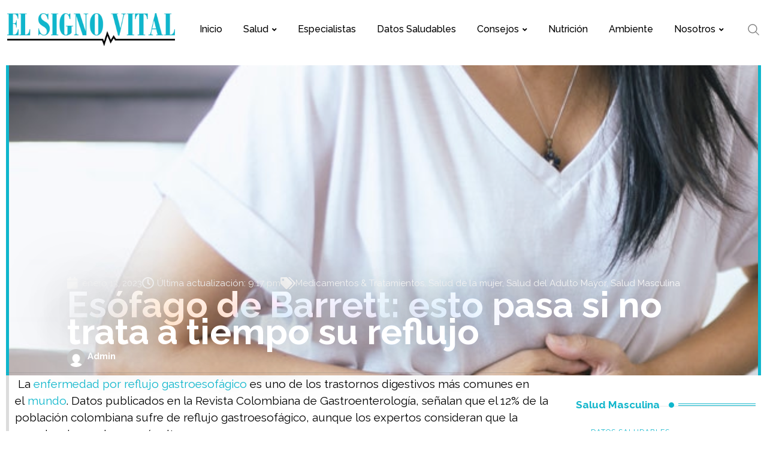

--- FILE ---
content_type: text/html; charset=UTF-8
request_url: https://elsignovital.com/esofago-de-barrett-esto-pasa-si-no-trata-a-tiempo-su-reflujo/
body_size: 43971
content:
  
<!doctype html>
<html lang="es-CO" data-theme="light-mode">
<head>
	<meta charset="UTF-8">
	<meta name="viewport" content="width=device-width, initial-scale=1.0">
	<link rel="profile" href="https://gmpg.org/xfn/11" />
	<script type="text/javascript">
/* <![CDATA[ */
(()=>{var e={};e.g=function(){if("object"==typeof globalThis)return globalThis;try{return this||new Function("return this")()}catch(e){if("object"==typeof window)return window}}(),function({ampUrl:n,isCustomizePreview:t,isAmpDevMode:r,noampQueryVarName:o,noampQueryVarValue:s,disabledStorageKey:i,mobileUserAgents:a,regexRegex:c}){if("undefined"==typeof sessionStorage)return;const d=new RegExp(c);if(!a.some((e=>{const n=e.match(d);return!(!n||!new RegExp(n[1],n[2]).test(navigator.userAgent))||navigator.userAgent.includes(e)})))return;e.g.addEventListener("DOMContentLoaded",(()=>{const e=document.getElementById("amp-mobile-version-switcher");if(!e)return;e.hidden=!1;const n=e.querySelector("a[href]");n&&n.addEventListener("click",(()=>{sessionStorage.removeItem(i)}))}));const g=r&&["paired-browsing-non-amp","paired-browsing-amp"].includes(window.name);if(sessionStorage.getItem(i)||t||g)return;const u=new URL(location.href),m=new URL(n);m.hash=u.hash,u.searchParams.has(o)&&s===u.searchParams.get(o)?sessionStorage.setItem(i,"1"):m.href!==u.href&&(window.stop(),location.replace(m.href))}({"ampUrl":"https:\/\/elsignovital.com\/esofago-de-barrett-esto-pasa-si-no-trata-a-tiempo-su-reflujo\/?amp=1","noampQueryVarName":"noamp","noampQueryVarValue":"mobile","disabledStorageKey":"amp_mobile_redirect_disabled","mobileUserAgents":["Mobile","Android","Silk\/","Kindle","BlackBerry","Opera Mini","Opera Mobi"],"regexRegex":"^\\\/((?:.|\\n)+)\\\/([i]*)$","isCustomizePreview":false,"isAmpDevMode":false})})();
/* ]]> */
</script>
<title>Esófago de Barrett: esto pasa si no trata a tiempo su reflujo &#8211; El Signo Vital</title>
<meta name='robots' content='max-image-preview:large' />
	<style>img:is([sizes="auto" i], [sizes^="auto," i]) { contain-intrinsic-size: 3000px 1500px }</style>
	            <script type="text/javascript"> var epic_news_ajax_url = 'https://elsignovital.com/?epic-ajax-request=epic-ne'; </script>
            <noscript><style>#preloader{display:none;}</style></noscript><link rel='dns-prefetch' href='//www.google.com' />
<link rel='dns-prefetch' href='//fonts.googleapis.com' />
<link rel="alternate" type="application/rss+xml" title="El Signo Vital &raquo; Feed" href="https://elsignovital.com/feed/" />
<link rel="alternate" type="application/rss+xml" title="El Signo Vital &raquo; RSS de los comentarios" href="https://elsignovital.com/comments/feed/" />
<link rel="alternate" type="application/rss+xml" title="El Signo Vital &raquo; Esófago de Barrett: esto pasa si no trata a tiempo su reflujo RSS de los comentarios" href="https://elsignovital.com/esofago-de-barrett-esto-pasa-si-no-trata-a-tiempo-su-reflujo/feed/" />
<meta property="og:site_name" content="El Signo Vital"/><meta property="og:title" content="Esófago de Barrett: esto pasa si no trata a tiempo su reflujo"/><meta property="og:type" content="article"/><meta property="og:url" content="https://elsignovital.com/esofago-de-barrett-esto-pasa-si-no-trata-a-tiempo-su-reflujo/"/><meta property="og:image" content="https://elsignovital.com/wp-content/uploads/2023/01/9DF5E131-83A3-44CD-9EB3-F995DD84402B-300x139.png"/><script type="text/javascript">
/* <![CDATA[ */
window._wpemojiSettings = {"baseUrl":"https:\/\/s.w.org\/images\/core\/emoji\/16.0.1\/72x72\/","ext":".png","svgUrl":"https:\/\/s.w.org\/images\/core\/emoji\/16.0.1\/svg\/","svgExt":".svg","source":{"concatemoji":"https:\/\/elsignovital.com\/wp-includes\/js\/wp-emoji-release.min.js?ver=6.8.3"}};
/*! This file is auto-generated */
!function(s,n){var o,i,e;function c(e){try{var t={supportTests:e,timestamp:(new Date).valueOf()};sessionStorage.setItem(o,JSON.stringify(t))}catch(e){}}function p(e,t,n){e.clearRect(0,0,e.canvas.width,e.canvas.height),e.fillText(t,0,0);var t=new Uint32Array(e.getImageData(0,0,e.canvas.width,e.canvas.height).data),a=(e.clearRect(0,0,e.canvas.width,e.canvas.height),e.fillText(n,0,0),new Uint32Array(e.getImageData(0,0,e.canvas.width,e.canvas.height).data));return t.every(function(e,t){return e===a[t]})}function u(e,t){e.clearRect(0,0,e.canvas.width,e.canvas.height),e.fillText(t,0,0);for(var n=e.getImageData(16,16,1,1),a=0;a<n.data.length;a++)if(0!==n.data[a])return!1;return!0}function f(e,t,n,a){switch(t){case"flag":return n(e,"\ud83c\udff3\ufe0f\u200d\u26a7\ufe0f","\ud83c\udff3\ufe0f\u200b\u26a7\ufe0f")?!1:!n(e,"\ud83c\udde8\ud83c\uddf6","\ud83c\udde8\u200b\ud83c\uddf6")&&!n(e,"\ud83c\udff4\udb40\udc67\udb40\udc62\udb40\udc65\udb40\udc6e\udb40\udc67\udb40\udc7f","\ud83c\udff4\u200b\udb40\udc67\u200b\udb40\udc62\u200b\udb40\udc65\u200b\udb40\udc6e\u200b\udb40\udc67\u200b\udb40\udc7f");case"emoji":return!a(e,"\ud83e\udedf")}return!1}function g(e,t,n,a){var r="undefined"!=typeof WorkerGlobalScope&&self instanceof WorkerGlobalScope?new OffscreenCanvas(300,150):s.createElement("canvas"),o=r.getContext("2d",{willReadFrequently:!0}),i=(o.textBaseline="top",o.font="600 32px Arial",{});return e.forEach(function(e){i[e]=t(o,e,n,a)}),i}function t(e){var t=s.createElement("script");t.src=e,t.defer=!0,s.head.appendChild(t)}"undefined"!=typeof Promise&&(o="wpEmojiSettingsSupports",i=["flag","emoji"],n.supports={everything:!0,everythingExceptFlag:!0},e=new Promise(function(e){s.addEventListener("DOMContentLoaded",e,{once:!0})}),new Promise(function(t){var n=function(){try{var e=JSON.parse(sessionStorage.getItem(o));if("object"==typeof e&&"number"==typeof e.timestamp&&(new Date).valueOf()<e.timestamp+604800&&"object"==typeof e.supportTests)return e.supportTests}catch(e){}return null}();if(!n){if("undefined"!=typeof Worker&&"undefined"!=typeof OffscreenCanvas&&"undefined"!=typeof URL&&URL.createObjectURL&&"undefined"!=typeof Blob)try{var e="postMessage("+g.toString()+"("+[JSON.stringify(i),f.toString(),p.toString(),u.toString()].join(",")+"));",a=new Blob([e],{type:"text/javascript"}),r=new Worker(URL.createObjectURL(a),{name:"wpTestEmojiSupports"});return void(r.onmessage=function(e){c(n=e.data),r.terminate(),t(n)})}catch(e){}c(n=g(i,f,p,u))}t(n)}).then(function(e){for(var t in e)n.supports[t]=e[t],n.supports.everything=n.supports.everything&&n.supports[t],"flag"!==t&&(n.supports.everythingExceptFlag=n.supports.everythingExceptFlag&&n.supports[t]);n.supports.everythingExceptFlag=n.supports.everythingExceptFlag&&!n.supports.flag,n.DOMReady=!1,n.readyCallback=function(){n.DOMReady=!0}}).then(function(){return e}).then(function(){var e;n.supports.everything||(n.readyCallback(),(e=n.source||{}).concatemoji?t(e.concatemoji):e.wpemoji&&e.twemoji&&(t(e.twemoji),t(e.wpemoji)))}))}((window,document),window._wpemojiSettings);
/* ]]> */
</script>
<style id='wp-emoji-styles-inline-css' type='text/css'>

	img.wp-smiley, img.emoji {
		display: inline !important;
		border: none !important;
		box-shadow: none !important;
		height: 1em !important;
		width: 1em !important;
		margin: 0 0.07em !important;
		vertical-align: -0.1em !important;
		background: none !important;
		padding: 0 !important;
	}
</style>
<link rel='stylesheet' id='wp-block-library-css' href='https://elsignovital.com/wp-includes/css/dist/block-library/style.min.css?ver=6.8.3' type='text/css' media='all' />
<style id='wp-block-library-theme-inline-css' type='text/css'>
.wp-block-audio :where(figcaption){color:#555;font-size:13px;text-align:center}.is-dark-theme .wp-block-audio :where(figcaption){color:#ffffffa6}.wp-block-audio{margin:0 0 1em}.wp-block-code{border:1px solid #ccc;border-radius:4px;font-family:Menlo,Consolas,monaco,monospace;padding:.8em 1em}.wp-block-embed :where(figcaption){color:#555;font-size:13px;text-align:center}.is-dark-theme .wp-block-embed :where(figcaption){color:#ffffffa6}.wp-block-embed{margin:0 0 1em}.blocks-gallery-caption{color:#555;font-size:13px;text-align:center}.is-dark-theme .blocks-gallery-caption{color:#ffffffa6}:root :where(.wp-block-image figcaption){color:#555;font-size:13px;text-align:center}.is-dark-theme :root :where(.wp-block-image figcaption){color:#ffffffa6}.wp-block-image{margin:0 0 1em}.wp-block-pullquote{border-bottom:4px solid;border-top:4px solid;color:currentColor;margin-bottom:1.75em}.wp-block-pullquote cite,.wp-block-pullquote footer,.wp-block-pullquote__citation{color:currentColor;font-size:.8125em;font-style:normal;text-transform:uppercase}.wp-block-quote{border-left:.25em solid;margin:0 0 1.75em;padding-left:1em}.wp-block-quote cite,.wp-block-quote footer{color:currentColor;font-size:.8125em;font-style:normal;position:relative}.wp-block-quote:where(.has-text-align-right){border-left:none;border-right:.25em solid;padding-left:0;padding-right:1em}.wp-block-quote:where(.has-text-align-center){border:none;padding-left:0}.wp-block-quote.is-large,.wp-block-quote.is-style-large,.wp-block-quote:where(.is-style-plain){border:none}.wp-block-search .wp-block-search__label{font-weight:700}.wp-block-search__button{border:1px solid #ccc;padding:.375em .625em}:where(.wp-block-group.has-background){padding:1.25em 2.375em}.wp-block-separator.has-css-opacity{opacity:.4}.wp-block-separator{border:none;border-bottom:2px solid;margin-left:auto;margin-right:auto}.wp-block-separator.has-alpha-channel-opacity{opacity:1}.wp-block-separator:not(.is-style-wide):not(.is-style-dots){width:100px}.wp-block-separator.has-background:not(.is-style-dots){border-bottom:none;height:1px}.wp-block-separator.has-background:not(.is-style-wide):not(.is-style-dots){height:2px}.wp-block-table{margin:0 0 1em}.wp-block-table td,.wp-block-table th{word-break:normal}.wp-block-table :where(figcaption){color:#555;font-size:13px;text-align:center}.is-dark-theme .wp-block-table :where(figcaption){color:#ffffffa6}.wp-block-video :where(figcaption){color:#555;font-size:13px;text-align:center}.is-dark-theme .wp-block-video :where(figcaption){color:#ffffffa6}.wp-block-video{margin:0 0 1em}:root :where(.wp-block-template-part.has-background){margin-bottom:0;margin-top:0;padding:1.25em 2.375em}
</style>
<style id='classic-theme-styles-inline-css' type='text/css'>
/*! This file is auto-generated */
.wp-block-button__link{color:#fff;background-color:#32373c;border-radius:9999px;box-shadow:none;text-decoration:none;padding:calc(.667em + 2px) calc(1.333em + 2px);font-size:1.125em}.wp-block-file__button{background:#32373c;color:#fff;text-decoration:none}
</style>
<style id='global-styles-inline-css' type='text/css'>
:root{--wp--preset--aspect-ratio--square: 1;--wp--preset--aspect-ratio--4-3: 4/3;--wp--preset--aspect-ratio--3-4: 3/4;--wp--preset--aspect-ratio--3-2: 3/2;--wp--preset--aspect-ratio--2-3: 2/3;--wp--preset--aspect-ratio--16-9: 16/9;--wp--preset--aspect-ratio--9-16: 9/16;--wp--preset--color--black: #000000;--wp--preset--color--cyan-bluish-gray: #abb8c3;--wp--preset--color--white: #ffffff;--wp--preset--color--pale-pink: #f78da7;--wp--preset--color--vivid-red: #cf2e2e;--wp--preset--color--luminous-vivid-orange: #ff6900;--wp--preset--color--luminous-vivid-amber: #fcb900;--wp--preset--color--light-green-cyan: #7bdcb5;--wp--preset--color--vivid-green-cyan: #00d084;--wp--preset--color--pale-cyan-blue: #8ed1fc;--wp--preset--color--vivid-cyan-blue: #0693e3;--wp--preset--color--vivid-purple: #9b51e0;--wp--preset--color--neeon-primary: #2962ff;--wp--preset--color--neeon-secondary: #0034c2;--wp--preset--color--neeon-button-dark-gray: #333333;--wp--preset--color--neeon-button-light-gray: #a5a6aa;--wp--preset--color--neeon-button-white: #ffffff;--wp--preset--gradient--vivid-cyan-blue-to-vivid-purple: linear-gradient(135deg,rgba(6,147,227,1) 0%,rgb(155,81,224) 100%);--wp--preset--gradient--light-green-cyan-to-vivid-green-cyan: linear-gradient(135deg,rgb(122,220,180) 0%,rgb(0,208,130) 100%);--wp--preset--gradient--luminous-vivid-amber-to-luminous-vivid-orange: linear-gradient(135deg,rgba(252,185,0,1) 0%,rgba(255,105,0,1) 100%);--wp--preset--gradient--luminous-vivid-orange-to-vivid-red: linear-gradient(135deg,rgba(255,105,0,1) 0%,rgb(207,46,46) 100%);--wp--preset--gradient--very-light-gray-to-cyan-bluish-gray: linear-gradient(135deg,rgb(238,238,238) 0%,rgb(169,184,195) 100%);--wp--preset--gradient--cool-to-warm-spectrum: linear-gradient(135deg,rgb(74,234,220) 0%,rgb(151,120,209) 20%,rgb(207,42,186) 40%,rgb(238,44,130) 60%,rgb(251,105,98) 80%,rgb(254,248,76) 100%);--wp--preset--gradient--blush-light-purple: linear-gradient(135deg,rgb(255,206,236) 0%,rgb(152,150,240) 100%);--wp--preset--gradient--blush-bordeaux: linear-gradient(135deg,rgb(254,205,165) 0%,rgb(254,45,45) 50%,rgb(107,0,62) 100%);--wp--preset--gradient--luminous-dusk: linear-gradient(135deg,rgb(255,203,112) 0%,rgb(199,81,192) 50%,rgb(65,88,208) 100%);--wp--preset--gradient--pale-ocean: linear-gradient(135deg,rgb(255,245,203) 0%,rgb(182,227,212) 50%,rgb(51,167,181) 100%);--wp--preset--gradient--electric-grass: linear-gradient(135deg,rgb(202,248,128) 0%,rgb(113,206,126) 100%);--wp--preset--gradient--midnight: linear-gradient(135deg,rgb(2,3,129) 0%,rgb(40,116,252) 100%);--wp--preset--gradient--neeon-gradient-color: linear-gradient(135deg, rgba(255, 0, 0, 1) 0%, rgba(252, 75, 51, 1) 100%);--wp--preset--font-size--small: 12px;--wp--preset--font-size--medium: 20px;--wp--preset--font-size--large: 36px;--wp--preset--font-size--x-large: 42px;--wp--preset--font-size--normal: 16px;--wp--preset--font-size--huge: 50px;--wp--preset--spacing--20: 0.44rem;--wp--preset--spacing--30: 0.67rem;--wp--preset--spacing--40: 1rem;--wp--preset--spacing--50: 1.5rem;--wp--preset--spacing--60: 2.25rem;--wp--preset--spacing--70: 3.38rem;--wp--preset--spacing--80: 5.06rem;--wp--preset--shadow--natural: 6px 6px 9px rgba(0, 0, 0, 0.2);--wp--preset--shadow--deep: 12px 12px 50px rgba(0, 0, 0, 0.4);--wp--preset--shadow--sharp: 6px 6px 0px rgba(0, 0, 0, 0.2);--wp--preset--shadow--outlined: 6px 6px 0px -3px rgba(255, 255, 255, 1), 6px 6px rgba(0, 0, 0, 1);--wp--preset--shadow--crisp: 6px 6px 0px rgba(0, 0, 0, 1);}:where(.is-layout-flex){gap: 0.5em;}:where(.is-layout-grid){gap: 0.5em;}body .is-layout-flex{display: flex;}.is-layout-flex{flex-wrap: wrap;align-items: center;}.is-layout-flex > :is(*, div){margin: 0;}body .is-layout-grid{display: grid;}.is-layout-grid > :is(*, div){margin: 0;}:where(.wp-block-columns.is-layout-flex){gap: 2em;}:where(.wp-block-columns.is-layout-grid){gap: 2em;}:where(.wp-block-post-template.is-layout-flex){gap: 1.25em;}:where(.wp-block-post-template.is-layout-grid){gap: 1.25em;}.has-black-color{color: var(--wp--preset--color--black) !important;}.has-cyan-bluish-gray-color{color: var(--wp--preset--color--cyan-bluish-gray) !important;}.has-white-color{color: var(--wp--preset--color--white) !important;}.has-pale-pink-color{color: var(--wp--preset--color--pale-pink) !important;}.has-vivid-red-color{color: var(--wp--preset--color--vivid-red) !important;}.has-luminous-vivid-orange-color{color: var(--wp--preset--color--luminous-vivid-orange) !important;}.has-luminous-vivid-amber-color{color: var(--wp--preset--color--luminous-vivid-amber) !important;}.has-light-green-cyan-color{color: var(--wp--preset--color--light-green-cyan) !important;}.has-vivid-green-cyan-color{color: var(--wp--preset--color--vivid-green-cyan) !important;}.has-pale-cyan-blue-color{color: var(--wp--preset--color--pale-cyan-blue) !important;}.has-vivid-cyan-blue-color{color: var(--wp--preset--color--vivid-cyan-blue) !important;}.has-vivid-purple-color{color: var(--wp--preset--color--vivid-purple) !important;}.has-black-background-color{background-color: var(--wp--preset--color--black) !important;}.has-cyan-bluish-gray-background-color{background-color: var(--wp--preset--color--cyan-bluish-gray) !important;}.has-white-background-color{background-color: var(--wp--preset--color--white) !important;}.has-pale-pink-background-color{background-color: var(--wp--preset--color--pale-pink) !important;}.has-vivid-red-background-color{background-color: var(--wp--preset--color--vivid-red) !important;}.has-luminous-vivid-orange-background-color{background-color: var(--wp--preset--color--luminous-vivid-orange) !important;}.has-luminous-vivid-amber-background-color{background-color: var(--wp--preset--color--luminous-vivid-amber) !important;}.has-light-green-cyan-background-color{background-color: var(--wp--preset--color--light-green-cyan) !important;}.has-vivid-green-cyan-background-color{background-color: var(--wp--preset--color--vivid-green-cyan) !important;}.has-pale-cyan-blue-background-color{background-color: var(--wp--preset--color--pale-cyan-blue) !important;}.has-vivid-cyan-blue-background-color{background-color: var(--wp--preset--color--vivid-cyan-blue) !important;}.has-vivid-purple-background-color{background-color: var(--wp--preset--color--vivid-purple) !important;}.has-black-border-color{border-color: var(--wp--preset--color--black) !important;}.has-cyan-bluish-gray-border-color{border-color: var(--wp--preset--color--cyan-bluish-gray) !important;}.has-white-border-color{border-color: var(--wp--preset--color--white) !important;}.has-pale-pink-border-color{border-color: var(--wp--preset--color--pale-pink) !important;}.has-vivid-red-border-color{border-color: var(--wp--preset--color--vivid-red) !important;}.has-luminous-vivid-orange-border-color{border-color: var(--wp--preset--color--luminous-vivid-orange) !important;}.has-luminous-vivid-amber-border-color{border-color: var(--wp--preset--color--luminous-vivid-amber) !important;}.has-light-green-cyan-border-color{border-color: var(--wp--preset--color--light-green-cyan) !important;}.has-vivid-green-cyan-border-color{border-color: var(--wp--preset--color--vivid-green-cyan) !important;}.has-pale-cyan-blue-border-color{border-color: var(--wp--preset--color--pale-cyan-blue) !important;}.has-vivid-cyan-blue-border-color{border-color: var(--wp--preset--color--vivid-cyan-blue) !important;}.has-vivid-purple-border-color{border-color: var(--wp--preset--color--vivid-purple) !important;}.has-vivid-cyan-blue-to-vivid-purple-gradient-background{background: var(--wp--preset--gradient--vivid-cyan-blue-to-vivid-purple) !important;}.has-light-green-cyan-to-vivid-green-cyan-gradient-background{background: var(--wp--preset--gradient--light-green-cyan-to-vivid-green-cyan) !important;}.has-luminous-vivid-amber-to-luminous-vivid-orange-gradient-background{background: var(--wp--preset--gradient--luminous-vivid-amber-to-luminous-vivid-orange) !important;}.has-luminous-vivid-orange-to-vivid-red-gradient-background{background: var(--wp--preset--gradient--luminous-vivid-orange-to-vivid-red) !important;}.has-very-light-gray-to-cyan-bluish-gray-gradient-background{background: var(--wp--preset--gradient--very-light-gray-to-cyan-bluish-gray) !important;}.has-cool-to-warm-spectrum-gradient-background{background: var(--wp--preset--gradient--cool-to-warm-spectrum) !important;}.has-blush-light-purple-gradient-background{background: var(--wp--preset--gradient--blush-light-purple) !important;}.has-blush-bordeaux-gradient-background{background: var(--wp--preset--gradient--blush-bordeaux) !important;}.has-luminous-dusk-gradient-background{background: var(--wp--preset--gradient--luminous-dusk) !important;}.has-pale-ocean-gradient-background{background: var(--wp--preset--gradient--pale-ocean) !important;}.has-electric-grass-gradient-background{background: var(--wp--preset--gradient--electric-grass) !important;}.has-midnight-gradient-background{background: var(--wp--preset--gradient--midnight) !important;}.has-small-font-size{font-size: var(--wp--preset--font-size--small) !important;}.has-medium-font-size{font-size: var(--wp--preset--font-size--medium) !important;}.has-large-font-size{font-size: var(--wp--preset--font-size--large) !important;}.has-x-large-font-size{font-size: var(--wp--preset--font-size--x-large) !important;}
:where(.wp-block-post-template.is-layout-flex){gap: 1.25em;}:where(.wp-block-post-template.is-layout-grid){gap: 1.25em;}
:where(.wp-block-columns.is-layout-flex){gap: 2em;}:where(.wp-block-columns.is-layout-grid){gap: 2em;}
:root :where(.wp-block-pullquote){font-size: 1.5em;line-height: 1.6;}
</style>
<link rel='stylesheet' id='elementor-frontend-css' href='https://elsignovital.com/wp-content/plugins/elementor/assets/css/frontend.min.css?ver=3.34.0' type='text/css' media='all' />
<style id='elementor-frontend-inline-css' type='text/css'>
.elementor-kit-224{--e-global-color-primary:#6EC1E4;--e-global-color-secondary:#54595F;--e-global-color-text:#7A7A7A;--e-global-color-accent:#61CE70;--e-global-typography-primary-font-family:"Roboto";--e-global-typography-primary-font-weight:600;--e-global-typography-secondary-font-family:"Roboto Slab";--e-global-typography-secondary-font-weight:400;--e-global-typography-text-font-family:"Roboto";--e-global-typography-text-font-weight:400;--e-global-typography-accent-font-family:"Roboto";--e-global-typography-accent-font-weight:500;}.elementor-kit-224 e-page-transition{background-color:#FFBC7D;}.elementor-section.elementor-section-boxed > .elementor-container{max-width:1320px;}.e-con{--container-max-width:1320px;}.elementor-widget:not(:last-child){margin-block-end:20px;}.elementor-element{--widgets-spacing:20px 20px;--widgets-spacing-row:20px;--widgets-spacing-column:20px;}{}h1.entry-title{display:var(--page-title-display);}@media(max-width:1024px){.elementor-section.elementor-section-boxed > .elementor-container{max-width:1024px;}.e-con{--container-max-width:1024px;}}@media(max-width:767px){.elementor-section.elementor-section-boxed > .elementor-container{max-width:767px;}.e-con{--container-max-width:767px;}}
.elementor-10925 .elementor-element.elementor-element-0b02624 > .elementor-background-overlay{background-color:#00000069;opacity:1;transition:background 0.3s, border-radius 0.3s, opacity 0.3s;}.elementor-10925 .elementor-element.elementor-element-0b02624{border-style:solid;border-width:0px 5px 0px 5px;border-color:#0FB6CC;transition:background 0.3s, border 0.3s, border-radius 0.3s, box-shadow 0.3s;margin-top:0px;margin-bottom:0px;padding:340px 0px 0px 0px;}.elementor-10925 .elementor-element.elementor-element-7fd72d9 > .elementor-widget-container{margin:0px 0px -20px 0px;}.elementor-10925 .elementor-element.elementor-element-7fd72d9 .elementor-icon-list-icon i{color:#FFFFFF;font-size:20px;}.elementor-10925 .elementor-element.elementor-element-7fd72d9 .elementor-icon-list-icon svg{fill:#FFFFFF;--e-icon-list-icon-size:20px;}.elementor-10925 .elementor-element.elementor-element-7fd72d9 .elementor-icon-list-icon{width:20px;}.elementor-10925 .elementor-element.elementor-element-7fd72d9 .elementor-icon-list-text, .elementor-10925 .elementor-element.elementor-element-7fd72d9 .elementor-icon-list-text a{color:#FFFFFF;}.elementor-10925 .elementor-element.elementor-element-7fd72d9 .elementor-icon-list-item{font-size:15px;font-weight:400;}.elementor-10925 .elementor-element.elementor-element-ae2eac9 > .elementor-widget-container{padding:0px 0px 20px 0px;}.elementor-10925 .elementor-element.elementor-element-ae2eac9 .elementor-heading-title{font-size:60px;font-weight:600;line-height:45px;-webkit-text-stroke-width:0px;stroke-width:0px;-webkit-text-stroke-color:#000;stroke:#000;text-shadow:0px 0px 100px rgba(0, 0, 0, 0.71);mix-blend-mode:luminosity;color:#FFFFFF;}.elementor-10925 .elementor-element.elementor-element-c21d06b > .elementor-widget-container{margin:-35px 0px -20px 0px;}.elementor-10925 .elementor-element.elementor-element-c21d06b .elementor-author-box__avatar img{width:30px;height:30px;}body.rtl .elementor-10925 .elementor-element.elementor-element-c21d06b.elementor-author-box--layout-image-left .elementor-author-box__avatar,
					 body:not(.rtl) .elementor-10925 .elementor-element.elementor-element-c21d06b:not(.elementor-author-box--layout-image-above) .elementor-author-box__avatar{margin-right:4px;margin-left:0;}body:not(.rtl) .elementor-10925 .elementor-element.elementor-element-c21d06b.elementor-author-box--layout-image-right .elementor-author-box__avatar,
					 body.rtl .elementor-10925 .elementor-element.elementor-element-c21d06b:not(.elementor-author-box--layout-image-above) .elementor-author-box__avatar{margin-left:4px;margin-right:0;}.elementor-10925 .elementor-element.elementor-element-c21d06b.elementor-author-box--layout-image-above .elementor-author-box__avatar{margin-bottom:4px;}.elementor-10925 .elementor-element.elementor-element-c21d06b .elementor-author-box__name{color:#FFFFFF;font-size:15px;font-weight:600;line-height:20px;}.elementor-10925 .elementor-element.elementor-element-84ca5dc > .elementor-element-populated{transition:background 0.3s, border 0.3s, border-radius 0.3s, box-shadow 0.3s;margin:0px 0px 20px 0px;--e-column-margin-right:0px;--e-column-margin-left:0px;}.elementor-10925 .elementor-element.elementor-element-84ca5dc > .elementor-element-populated > .elementor-background-overlay{transition:background 0.3s, border-radius 0.3s, opacity 0.3s;}.elementor-10925 .elementor-element.elementor-element-9972987 > .elementor-widget-container{background-color:#02010100;margin:0px 0px 0px 0px;padding:10px 10px 10px 10px;}.elementor-10925 .elementor-element.elementor-element-9972987{columns:1;font-size:24px;font-weight:500;text-shadow:0px 0px 33px rgba(0, 0, 0, 0);color:var( --e-global-color-secondary );}.elementor-10925 .elementor-element.elementor-element-9972987 .elementor-drop-cap{margin-inline-end:10px;}.elementor-10925 .elementor-element.elementor-element-80e822a{--divider-border-style:solid;--divider-color:#7A7A7A42;--divider-border-width:1px;}.elementor-10925 .elementor-element.elementor-element-80e822a > .elementor-widget-container{margin:-40px 0px 0px 0px;}.elementor-10925 .elementor-element.elementor-element-80e822a .elementor-divider-separator{width:100%;}.elementor-10925 .elementor-element.elementor-element-80e822a .elementor-divider{padding-block-start:15px;padding-block-end:15px;}.elementor-10925 .elementor-element.elementor-element-18d9792 > .elementor-widget-container{margin:-40px 0px 0px 0px;padding:0px 0px 0px 10px;border-style:solid;border-width:0px 0px 5px 5px;border-color:#7A7A7A42;border-radius:0px 0px 0px 5px;}.elementor-10925 .elementor-element.elementor-element-18d9792{text-align:left;color:#000000;font-size:19px;font-weight:300;line-height:28px;}.elementor-10925 .elementor-element.elementor-element-fac8383 > .elementor-widget-container{margin:-30px 0px 0px 0px;border-style:solid;border-width:0px 0px 0px 0px;border-color:var( --e-global-color-primary );}.elementor-10925 .elementor-element.elementor-element-fac8383 .rt-section-title .entry-title{font-size:12px;font-weight:700;color:#0FB6CC;}.elementor-10925 .elementor-element.elementor-element-fac8383 .rt-section-title .entry-title .titleline{border-color:#0FB6CC;}.elementor-10925 .elementor-element.elementor-element-fac8383 .rt-section-title.style5 .entry-title:before{background-color:#0FB6CC;}.elementor-10925 .elementor-element.elementor-element-2a988d8 > .elementor-widget-container{margin:-50px 0px 0px 0px;border-style:solid;border-width:0px 0px 1px 0px;border-color:var( --e-global-color-primary );}.elementor-10925 .elementor-element.elementor-element-2a988d8 .elementor-icon-list-icon i{color:#0FB6CC;font-size:20px;}.elementor-10925 .elementor-element.elementor-element-2a988d8 .elementor-icon-list-icon svg{fill:#0FB6CC;--e-icon-list-icon-size:20px;}.elementor-10925 .elementor-element.elementor-element-2a988d8 .elementor-icon-list-icon{width:20px;}.elementor-10925 .elementor-element.elementor-element-2a988d8 .elementor-icon-list-text, .elementor-10925 .elementor-element.elementor-element-2a988d8 .elementor-icon-list-text a{color:var( --e-global-color-primary );}.elementor-10925 .elementor-element.elementor-element-2a988d8 .elementor-icon-list-item{font-size:15px;font-weight:400;}.elementor-10925 .elementor-element.elementor-element-cca6d91 > .elementor-widget-container{margin:-30px 0px 0px 0px;}.elementor-10925 .elementor-element.elementor-element-cca6d91{--grid-side-margin:5px;--grid-column-gap:5px;--grid-row-gap:8px;--grid-bottom-margin:8px;--e-share-buttons-primary-color:#0FB6CC;--e-share-buttons-secondary-color:#FFFFFF;}.elementor-10925 .elementor-element.elementor-element-cca6d91 .elementor-share-btn{font-size:calc(0.85px * 10);}.elementor-10925 .elementor-element.elementor-element-cca6d91 .elementor-share-btn__icon{--e-share-buttons-icon-size:3.8em;}.elementor-10925 .elementor-element.elementor-element-cca6d91 .elementor-share-btn__title{font-size:14px;font-weight:700;}.elementor-10925 .elementor-element.elementor-element-e6763b0 .elementor-tab-title, .elementor-10925 .elementor-element.elementor-element-e6763b0 .elementor-tab-title:before, .elementor-10925 .elementor-element.elementor-element-e6763b0 .elementor-tab-title:after, .elementor-10925 .elementor-element.elementor-element-e6763b0 .elementor-tab-content, .elementor-10925 .elementor-element.elementor-element-e6763b0 .elementor-tabs-content-wrapper{border-width:1px;}.elementor-10925 .elementor-element.elementor-element-e6763b0 .elementor-tab-mobile-title, .elementor-10925 .elementor-element.elementor-element-e6763b0 .elementor-tab-desktop-title.elementor-active, .elementor-10925 .elementor-element.elementor-element-e6763b0 .elementor-tab-title:before, .elementor-10925 .elementor-element.elementor-element-e6763b0 .elementor-tab-title:after, .elementor-10925 .elementor-element.elementor-element-e6763b0 .elementor-tab-content, .elementor-10925 .elementor-element.elementor-element-e6763b0 .elementor-tabs-content-wrapper{border-color:var( --e-global-color-primary );}.elementor-10925 .elementor-element.elementor-element-e6763b0 .elementor-tab-desktop-title.elementor-active{background-color:#7A7A7A08;}.elementor-10925 .elementor-element.elementor-element-e6763b0 .elementor-tabs-content-wrapper{background-color:#7A7A7A08;}.elementor-10925 .elementor-element.elementor-element-e6763b0 .elementor-tab-title, .elementor-10925 .elementor-element.elementor-element-e6763b0 .elementor-tab-title a{color:var( --e-global-color-primary );}.elementor-10925 .elementor-element.elementor-element-e6763b0 .elementor-tab-title.elementor-active,
					 .elementor-10925 .elementor-element.elementor-element-e6763b0 .elementor-tab-title.elementor-active a{color:#000000;}.elementor-10925 .elementor-element.elementor-element-e6763b0 .elementor-tab-title{font-size:14px;font-weight:600;text-shadow:0px 0px 0px rgba(0,0,0,0.3);}.elementor-10925 .elementor-element.elementor-element-8d93bcc > .elementor-widget-container{margin:18px 0px 0px 0px;}.elementor-10925 .elementor-element.elementor-element-8d93bcc .rt-section-title .entry-title{font-size:17px;font-weight:700;color:#0FB6CC;}.elementor-10925 .elementor-element.elementor-element-8d93bcc .rt-section-title .entry-title .titleline{border-color:#0FB6CC;}.elementor-10925 .elementor-element.elementor-element-8d93bcc .rt-section-title.style5 .entry-title:before{background-color:#0FB6CC;}.elementor-10925 .elementor-element.elementor-element-afbc68c > .elementor-widget-container{margin:-30px 0px -40px 0px;}.elementor-10925 .elementor-element.elementor-element-dda66cb > .elementor-widget-container{margin:0px 0px -30px 0px;}@media(min-width:768px){.elementor-10925 .elementor-element.elementor-element-3111a8e{width:6.967%;}.elementor-10925 .elementor-element.elementor-element-c2e6ba3{width:84.613%;}.elementor-10925 .elementor-element.elementor-element-84ca5dc{width:7.753%;}.elementor-10925 .elementor-element.elementor-element-2ffa8e1{width:74.328%;}.elementor-10925 .elementor-element.elementor-element-99e629d{width:24.972%;}}@media(max-width:1024px){ .elementor-10925 .elementor-element.elementor-element-cca6d91{--grid-side-margin:5px;--grid-column-gap:5px;--grid-row-gap:8px;--grid-bottom-margin:8px;}}@media(max-width:767px){ .elementor-10925 .elementor-element.elementor-element-cca6d91{--grid-side-margin:5px;--grid-column-gap:5px;--grid-row-gap:8px;--grid-bottom-margin:8px;}}
.elementor-10925 .elementor-element.elementor-element-0b02624:not(.elementor-motion-effects-element-type-background), .elementor-10925 .elementor-element.elementor-element-0b02624 > .elementor-motion-effects-container > .elementor-motion-effects-layer{background-image:url("https://elsignovital.com/wp-content/uploads/2023/01/9DF5E131-83A3-44CD-9EB3-F995DD84402B.png");}
</style>
<link rel='stylesheet' id='widget-post-info-css' href='https://elsignovital.com/wp-content/plugins/elementor-pro/assets/css/widget-post-info.min.css?ver=3.27.3' type='text/css' media='all' />
<link rel='stylesheet' id='widget-icon-list-css' href='https://elsignovital.com/wp-content/plugins/elementor/assets/css/widget-icon-list.min.css?ver=3.34.0' type='text/css' media='all' />
<link rel='stylesheet' id='elementor-icons-shared-0-css' href='https://elsignovital.com/wp-content/plugins/elementor/assets/lib/font-awesome/css/fontawesome.min.css?ver=5.15.3' type='text/css' media='all' />
<link rel='stylesheet' id='elementor-icons-fa-regular-css' href='https://elsignovital.com/wp-content/plugins/elementor/assets/lib/font-awesome/css/regular.min.css?ver=5.15.3' type='text/css' media='all' />
<link rel='stylesheet' id='elementor-icons-fa-solid-css' href='https://elsignovital.com/wp-content/plugins/elementor/assets/lib/font-awesome/css/solid.min.css?ver=5.15.3' type='text/css' media='all' />
<link rel='stylesheet' id='widget-heading-css' href='https://elsignovital.com/wp-content/plugins/elementor/assets/css/widget-heading.min.css?ver=3.34.0' type='text/css' media='all' />
<link rel='stylesheet' id='widget-author-box-css' href='https://elsignovital.com/wp-content/plugins/elementor-pro/assets/css/widget-author-box.min.css?ver=3.27.3' type='text/css' media='all' />
<link rel='stylesheet' id='widget-text-editor-css' href='https://elsignovital.com/wp-content/plugins/elementor/assets/css/widget-text-editor.min.css?ver=3.34.0' type='text/css' media='all' />
<link rel='stylesheet' id='widget-divider-css' href='https://elsignovital.com/wp-content/plugins/elementor/assets/css/widget-divider.min.css?ver=3.34.0' type='text/css' media='all' />
<link rel='stylesheet' id='widget-share-buttons-css' href='https://elsignovital.com/wp-content/plugins/elementor-pro/assets/css/widget-share-buttons.min.css?ver=3.27.3' type='text/css' media='all' />
<link rel='stylesheet' id='e-apple-webkit-css' href='https://elsignovital.com/wp-content/plugins/elementor/assets/css/conditionals/apple-webkit.min.css?ver=3.34.0' type='text/css' media='all' />
<link rel='stylesheet' id='elementor-icons-fa-brands-css' href='https://elsignovital.com/wp-content/plugins/elementor/assets/lib/font-awesome/css/brands.min.css?ver=5.15.3' type='text/css' media='all' />
<link rel='stylesheet' id='widget-tabs-css' href='https://elsignovital.com/wp-content/plugins/elementor/assets/css/widget-tabs.min.css?ver=3.34.0' type='text/css' media='all' />
<link rel='stylesheet' id='e-sticky-css' href='https://elsignovital.com/wp-content/plugins/elementor-pro/assets/css/modules/sticky.min.css?ver=3.27.3' type='text/css' media='all' />
<link rel='stylesheet' id='elementor-icons-css' href='https://elsignovital.com/wp-content/plugins/elementor/assets/lib/eicons/css/elementor-icons.min.css?ver=5.45.0' type='text/css' media='all' />
<link rel='stylesheet' id='font-awesome-5-all-css' href='https://elsignovital.com/wp-content/plugins/elementor/assets/lib/font-awesome/css/all.min.css?ver=3.34.0' type='text/css' media='all' />
<link rel='stylesheet' id='font-awesome-4-shim-css' href='https://elsignovital.com/wp-content/plugins/elementor/assets/lib/font-awesome/css/v4-shims.min.css?ver=3.34.0' type='text/css' media='all' />
<link rel='stylesheet' id='rtrs-app-css' href='https://elsignovital.com/wp-content/plugins/review-schema/assets/css/app.min.css?ver=2.2.6' type='text/css' media='all' />
<link rel='stylesheet' id='rtrs-sc-css' href='https://elsignovital.com/wp-content/uploads/review-schema/sc.css?ver=1767066478' type='text/css' media='all' />
<link crossorigin="anonymous" rel='stylesheet' id='neeon-gfonts-css' href='//fonts.googleapis.com/css?family=Raleway%3A500%2C700%2C400&#038;display=fallback&#038;ver=2.3' type='text/css' media='all' />
<link rel='stylesheet' id='bootstrap-css' href='https://elsignovital.com/wp-content/themes/neeon%20v2.3/assets/css/bootstrap.min.css?ver=2.3' type='text/css' media='all' />
<link rel='stylesheet' id='flaticon-neeon-css' href='https://elsignovital.com/wp-content/themes/neeon%20v2.3/assets/fonts/flaticon-neeon/flaticon.css?ver=2.3' type='text/css' media='all' />
<link rel='stylesheet' id='magnific-popup-css' href='https://elsignovital.com/wp-content/themes/neeon%20v2.3/assets/css/magnific-popup.css?ver=2.3' type='text/css' media='all' />
<link rel='stylesheet' id='font-awesome-css' href='https://elsignovital.com/wp-content/themes/neeon%20v2.3/assets/css/font-awesome.min.css?ver=2.3' type='text/css' media='all' />
<link rel='stylesheet' id='animate-css' href='https://elsignovital.com/wp-content/themes/neeon%20v2.3/assets/css/animate.min.css?ver=2.3' type='text/css' media='all' />
<link rel='stylesheet' id='neeon-default-css' href='https://elsignovital.com/wp-content/themes/neeon%20v2.3/assets/css/default.css?ver=2.3' type='text/css' media='all' />
<link rel='stylesheet' id='neeon-elementor-css' href='https://elsignovital.com/wp-content/themes/neeon%20v2.3/assets/css/elementor.css?ver=2.3' type='text/css' media='all' />
<link rel='stylesheet' id='neeon-style-css' href='https://elsignovital.com/wp-content/themes/neeon%20v2.3/assets/css/style.css?ver=2.3' type='text/css' media='all' />
<style id='neeon-style-inline-css' type='text/css'>
	
	.entry-banner {
					background-color: #f7f7f7;
			}

	.content-area {
		padding-top: 80px; 
		padding-bottom: 80px;
	}

		#page .content-area {
		background-image: url(  );
		background-color: #ffffff;
	}
	
	.error-page-area {		 
		background-color: #ffffff;
	}
	
	
</style>
<link rel='stylesheet' id='epic-icon-css' href='https://elsignovital.com/wp-content/plugins/epic-news-element/assets/fonts/jegicon/jegicon.css?ver=6.8.3' type='text/css' media='all' />
<link rel='stylesheet' id='epic-style-css' href='https://elsignovital.com/wp-content/plugins/epic-news-element/assets/css/style.min.css?ver=6.8.3' type='text/css' media='all' />
<style id='neeon-dynamic-inline-css' type='text/css'>
@media ( min-width:1400px ) { .container {  max-width: 1320px; } } a { color: #0fb6cc; } .primary-color { color: #0fb6cc; } .secondary-color { color: #0fb6cc; } #preloader { background-color: #e2ebef; } .loader .cssload-inner.cssload-one, .loader .cssload-inner.cssload-two, .loader .cssload-inner.cssload-three { border-color: #0fb6cc; } .scroll-wrap:after { color: #0fb6cc; } .scroll-wrap svg.scroll-circle path {   stroke: #0fb6cc; } .site-header .site-branding a, .mean-container .mean-bar .mobile-logo, .additional-menu-area .sidenav .additional-logo a { color: #0fb6cc; } .site-header .site-branding a img, .header-style-11 .site-header .site-branding a img {  max-width: 280px; } .mean-container .mean-bar img {  max-width: 300px; } body { color: #000000; font-family: 'Raleway', sans-serif !important; font-size: 20px; line-height: 28px; font-weight : 300; font-style: normal; } h1,h2,h3,h4,h5,h6 { font-family: 'Raleway', sans-serif; font-weight : normal; } h1 { font-size: 46px; line-height: 40px; font-style: normal; } h2 { font-size: 28.44px; line-height: 32px; font-style: normal; } h3 { font-size: 22.63px; line-height: 33px; font-style: normal; } h4 { font-size: 20.25px; line-height: 30px; font-style: normal; } h5 { font-size: 18px; line-height: 28px; font-style: normal; } h6 { font-size: 16px; line-height: 26px; font-style: normal; } .topbar-style-1 .header-top-bar { background-color: #292929; color: #e0e0e0; } .ticker-title { color: #e0e0e0; } .topbar-style-1 .tophead-social li a i, .topbar-style-1 .header-top-bar .social-label, .topbar-style-1 .header-top-bar a { color: #e0e0e0; } .topbar-style-1 .header-top-bar i, .topbar-style-1 .header-top-bar a:hover, .topbar-style-1 .tophead-social li a:hover i { color: #ffffff; } .topbar-style-2 .header-top-bar { background-color: #2962ff; color: #ffffff; } .topbar-style-2 .header-top-bar a { color: #ffffff; } .topbar-style-2 .tophead-left i, .topbar-style-2 .tophead-right i { color: #ffffff; } .topbar-style-3 .header-top-bar { background-color: #f7f7f7; color: #818181; } .topbar-style-3 .header-top-bar .social-label { color: #818181; } .topbar-style-3 .header-top-bar a { color: #818181; } .topbar-style-3 .tophead-left i, .topbar-style-3 .tophead-right i { color: #818181; } .topbar-style-4 .header-top-bar { background-color: #292929; color: #c7c3c3; } .topbar-style-4 .header-top-bar .social-label { color: #c7c3c3; } .topbar-style-4 .header-top-bar a { color: #c7c3c3; } .topbar-style-4 .tophead-left i, .topbar-style-4 .tophead-right i { color: #ffffff; } .topbar-style-5 .header-top-bar { background-color: #ffffff; } .topbar-style-5 .header-top-bar .social-label { color: #adadad; } .topbar-style-5 .tophead-right .search-icon a, .topbar-style-5 .tophead-social li a { color: #7a7a7a; } .topbar-style-5 .tophead-right .search-icon a:hover, .topbar-style-5 .tophead-social li a:hover { color: #2962ff; } .site-header .main-navigation nav ul li a { font-family: 'Raleway', sans-serif; font-size: 16px; line-height: 22px; font-weight : 500; color: #000000; font-style: normal; } .site-header .main-navigation ul li ul li a { font-family: 'Raleway', sans-serif; font-size: 13px; line-height: 22px; font-weight : 100; color: #000000; font-style: normal; } .mean-container .mean-nav ul li a { font-family: 'Raleway', sans-serif; font-size: 13px; line-height: 22px; font-weight : 500; font-style: normal; } .rt-topbar-menu .menu li a { font-family: 'Raleway', sans-serif; font-size: 16px; line-height: 22px; color: #c7c3c3; font-style: normal; } .header-area, .header-style-9 .rt-sticky {  background-color: #ffffff !important; } .site-header .main-navigation ul.menu > li > a:hover { color: #000000; } .site-header .main-navigation ul.menu li.current-menu-item > a, .site-header .main-navigation ul.menu > li.current > a { color: #000000; } .site-header .main-navigation ul.menu li.current-menu-ancestor > a { color: #000000; } .header-style-1 .site-header .rt-sticky-menu .main-navigation nav > ul > li > a, .header-style-2 .site-header .rt-sticky-menu .main-navigation nav > ul > li > a, .header-style-3 .site-header .rt-sticky-menu .main-navigation nav > ul > li > a, .header-style-4 .site-header .rt-sticky-menu .main-navigation nav > ul > li > a { color: #000000; } .header-style-1 .site-header .rt-sticky-menu .main-navigation nav > ul > li > a:hover, .header-style-2 .site-header .rt-sticky-menu .main-navigation nav > ul > li > a:hover, .header-style-3 .site-header .rt-sticky-menu .main-navigation nav > ul > li > a:hover, .header-style-4 .site-header .rt-sticky-menu .main-navigation nav > ul > li > a:hover { color: #000000; } .site-header .main-navigation nav ul li a.active { color: #000000; } .site-header .main-navigation nav > ul > li > a::before { background-color: #000000; } .header-style-1 .site-header .main-navigation ul.menu > li.current > a:hover, .header-style-1 .site-header .main-navigation ul.menu > li.current-menu-item > a:hover, .header-style-1 .site-header .main-navigation ul li a.active, .header-style-1 .site-header .main-navigation ul.menu > li.current-menu-item > a, .header-style-1 .site-header .main-navigation ul.menu > li.current > a { color: #000000; } .info-menu-bar .cart-icon-area .cart-icon-num, .header-search-field .search-form .search-button:hover { background-color: #0fb6cc; } .additional-menu-area .sidenav-social span a:hover { background-color: #0fb6cc; } .additional-menu-area .sidenav ul li a:hover { color: #000000; } .rt-slide-nav .offscreen-navigation li.current-menu-item > a, .rt-slide-nav .offscreen-navigation li.current-menu-parent > a, .rt-slide-nav .offscreen-navigation ul li > span.open:after { color: #000000; } .rt-slide-nav .offscreen-navigation ul li > a:hover:before { background-color: #000000; } .site-header .main-navigation ul li ul { background-color: #ffffff; } .site-header .main-navigation ul.menu li ul.sub-menu li a:hover { color: #0fb6cc; } .site-header .main-navigation ul li ul.sub-menu li:hover > a:before { background-color: #0fb6cc; } .site-header .main-navigation ul li ul.sub-menu li.menu-item-has-children:hover:before { color: #0fb6cc; } .site-header .main-navigation ul li ul li:hover { background-color: #ffffff; } .site-header .main-navigation ul li.mega-menu > ul.sub-menu { background-color: #ffffff} .site-header .main-navigation ul li.mega-menu > ul.sub-menu li:before { color: #0fb6cc; } .site-header .main-navigation ul li ul.sub-menu li.menu-item-has-children:before { color: #000000; } .mean-container a.meanmenu-reveal, .mean-container .mean-nav ul li a.mean-expand { color: #0fb6cc; } .mean-container a.meanmenu-reveal span { background-color: #0fb6cc; } .mean-container .mean-nav ul li a:hover, .mean-container .mean-nav > ul > li.current-menu-item > a { color: #000000; } .mean-container .mean-nav ul li.current_page_item > a, .mean-container .mean-nav ul li.current-menu-item > a, .mean-container .mean-nav ul li.current-menu-parent > a { color: #0fb6cc; } .cart-area .cart-trigger-icon > span { background-color: #0fb6cc; } .site-header .search-box .search-text { border-color: #0fb6cc; } .header-style-1 .site-header .header-top .icon-left, .header-style-1 .site-header .header-top .info-text a:hover { color: #0fb6cc; } .header-style-2 .header-icon-area .header-search-box a:hover i { background-color: #0fb6cc; } .header-style-3 .site-header .info-wrap .info i { color: #0fb6cc; } .header-style-5 .site-header .main-navigation > nav > ul > li > a { color: #ffffff; } .header-style-13 .header-social li a:hover, .header-style-6 .header-search-six .search-form button:hover, .header-style-8 .header-search-six .search-form button:hover, .header-style-10 .header-search-six .search-form button:hover { color: #0fb6cc; } .header-style-7 .site-header .main-navigation > nav > ul > li > a, .header-style-9 .site-header .main-navigation > nav > ul > li > a, .header-style-12 .site-header .main-navigation > nav > ul > li > a { color: #ffffff; } .header-social li a:hover, .cart-area .cart-trigger-icon:hover, .header-icon-area .search-icon a:hover, .header-icon-area .user-icon-area a:hover, .menu-user .user-icon-area a:hover { color: #0fb6cc; } .mobile-top-bar .mobile-social li a:hover, .additional-menu-area .sidenav .closebtn { background-color: #0fb6cc; } .mobile-top-bar .mobile-top .icon-left, .mobile-top-bar .mobile-top .info-text a:hover, .additional-menu-area .sidenav-address span a:hover, .additional-menu-area .sidenav-address span i { color: #0fb6cc; } .header__switch {   background: #0fb6cc; } .header__switch__main {   background: #0fb6cc; } .breadcrumb-area .entry-breadcrumb span a, .breadcrumb-trail ul.trail-items li a { color: #000000; } .breadcrumb-area .entry-breadcrumb span a:hover, .breadcrumb-trail ul.trail-items li a:hover { color: #2962ff; } .breadcrumb-trail ul.trail-items li, .entry-banner .entry-breadcrumb .delimiter, .entry-banner .entry-breadcrumb .dvdr { color: #000000; } .breadcrumb-area .entry-breadcrumb .current-item { color: #2962ff; } .entry-banner:after {   background: rgba(247, 247, 247, 1); } .entry-banner .entry-banner-content { padding-top: 30px; padding-bottom: 30px; } .footer-area .widgettitle { color: #ffffff; } .footer-top-area .widget a, .footer-area .footer-social li a, .footer-top-area .widget ul.menu li a:before, .footer-top-area .widget_archive li a:before, .footer-top-area ul li.recentcomments a:before, .footer-top-area ul li.recentcomments span a:before, .footer-top-area .widget_categories li a:before, .footer-top-area .widget_pages li a:before, .footer-top-area .widget_meta li a:before, .footer-top-area .widget_recent_entries ul li a:before, .footer-top-area .post-box-style .post-content .entry-title a { color: #d0d0d0; } .footer-top-area .widget a:hover, .footer-top-area .widget a:active, .footer-top-area ul li a:hover i, .footer-top-area .widget ul.menu li a:hover:before, .footer-top-area .widget_archive li a:hover:before, .footer-top-area .widget_categories li a:hover:before, .footer-top-area .widget_pages li a:hover:before, .footer-top-area .widget_meta li a:hover:before, .footer-top-area .widget_recent_entries ul li a:hover:before, .footer-top-area .post-box-style .post-content .entry-title a:hover { color: #ffffff; } .footer-top-area .widget_tag_cloud a { color: #d0d0d0 !important; } .footer-top-area .widget_tag_cloud a:hover { color: #ffffff !important; } .footer-top-area .post-box-style .post-box-cat a, .footer-top-area .post-box-style .post-box-date, .footer-top-area .post-box-style .entry-cat a, .footer-top-area .post-box-style .entry-date { color: #d0d0d0; } .footer-area .footer-social li a:hover { background: #0fb6cc; } .footer-top-area .widget ul.menu li a:hover::before, .footer-top-area .widget_categories ul li a:hover::before, .footer-top-area .rt-category .rt-item a:hover .rt-cat-name::before { background-color: #0fb6cc; } .rt-box-title-1 span { border-top-color: #0fb6cc; } .footer-area .copyright { color: #d0d0d0; } .footer-area .copyright a { color: #d0d0d0; } .footer-area .copyright a:hover { color: #ffffff; } .footer-style-1 .footer-area { background-color: #0f1012; color: #d0d0d0; } .footer-style-2 .footer-top-area { background-color: #0f1012; color: #d0d0d0; } .footer-style-3 .footer-area .widgettitle {   color: #0f0f0f; } .footer-style-3 .footer-top-area { background-color: #ffffff; color: #0a0a0a; } .footer-style-3 .footer-area .copyright { color: #0a0a0a; } .footer-style-3 .footer-area .copyright a:hover {   color: #0f0f0f; } .footer-style-3 .footer-top-area a, .footer-style-3 .footer-area .copyright a, .footer-style-3 .footer-top-area .widget ul.menu li a { color: #0f0f0f; } .footer-style-3 .footer-top-area a:hover, .footer-style-3 .footer-area .copyright a:hover, .footer-style-3 .footer-top-area .widget ul.menu li a:hover { color: #0f0f0f; } .footer-style-3 .footer-top-area .widget ul.menu li a:after {   background-color: #0f0f0f; } .footer-style-4 .footer-area { background-color: #0f1012; color: #d0d0d0; } .footer-style-5 .footer-area .widgettitle {   color: #000000; } .footer-style-5 .footer-area { background-color: #f7f7f7; color: #000000; } .footer-style-5 .footer-top-area .widget a, .footer-style-5 .footer-top-area .post-box-style .post-content .entry-title a, .footer-style-5 .footer-top-area .post-box-style .post-content .entry-title a:hover { color: #000000; } .footer-style-5 .footer-top-area .widget a:hover, .footer-style-5 .footer-area .copyright a:hover { color: #2962ff; } .footer-style-5 .footer-area .copyright, .footer-style-5 .footer-area .copyright a, .footer-style-5 .footer-top-area .post-box-style .entry-cat a, .footer-style-5 .footer-top-area .post-box-style .entry-date {   color: #a5a6aa; } .footer-style-6 .footer-area .widgettitle, .footer-style-6 .footer-top-area .post-box-style .post-content .entry-title a, .footer-style-6 .footer-top-area .post-box-style .post-content .entry-title a:hover {   color: #000000; } .footer-style-6 .footer-area { background-color: #ffffff; color: #6c6f72; } .footer-style-6 .footer-area .footer-social li a {   border-color: #6c6f72;   color: #6c6f72; } .footer-style-6 .footer-top-area .post-box-style .entry-cat a, .footer-style-6 .footer-top-area .post-box-style .entry-date {   color: #6c6f72; } .footer-style-6 .footer-top-area .widget a { color: #6c6f72; } .footer-style-6 .footer-area .footer-social li a:hover, .footer-style-6 .footer-top-area .rt-category .rt-item a:hover .rt-cat-name::before { background-color: #2962ff; } .footer-style-6 .footer-top-area .rt-category .rt-item .rt-cat-name::before {   background-color: #6c6f72; } .footer-style-6 .footer-area .copyright, .footer-style-6 .footer-area .copyright a {   color: #6c6f72; } .footer-style-6 .footer-top-area .widget a:hover, .footer-style-6 .footer-area .copyright a:hover { color: #2962ff; } .footer-style-7 .footer-area .widgettitle {   color: #ffffff; } .footer-style-7 .footer-top-area { background-color: #0f1012; color: #d0d0d0; } .footer-style-7 .footer-area .copyright { color: #d0d0d0; } .footer-style-7 .footer-area .copyright a:hover {   color: #ffffff; } .footer-style-7 .footer-top-area a, .footer-style-7 .footer-area .copyright a, .footer-style-7 .footer-top-area .widget ul.menu li a { color: #d0d0d0; } .footer-style-7 .footer-top-area a:hover, .footer-style-7 .footer-area .copyright a:hover, .footer-style-7 .footer-top-area .widget ul.menu li a:hover { color: #ffffff; } .footer-style-7 .footer-top-area .widget ul.menu li a:after {   background-color: #ffffff; } .footer-style-8 .footer-area { background-color: #0f1012; color: #d0d0d0; } .post-box-style .entry-cat a:hover, .post-tab-layout .post-tab-cat a:hover { color: #0fb6cc; } .sidebar-widget-area .widget .widgettitle .titledot, .rt-category-style2 .rt-item:hover .rt-cat-count, .sidebar-widget-area .widget_tag_cloud a:hover, .sidebar-widget-area .widget_product_tag_cloud a:hover, .post-box-style .item-list:hover .post-box-img .post-img::after, .post-tab-layout ul.btn-tab li .active, .post-tab-layout ul.btn-tab li a:hover { background-color: #0fb6cc; } .rt-image-style3 .rt-image:after, .widget_neeon_about_author .author-widget:after { background-image: linear-gradient(38deg, #512da8 0%, #0fb6cc 100%); } .error-page-content .error-title { color: #000000; } .error-page-content p { color: #6c6f72; } .play-btn-white, a.button-style-4:hover { color: #0fb6cc; } .button-style-2, .search-form button, .play-btn-primary, .button-style-1:hover:before, a.button-style-3:hover, .section-title .swiper-button > div:hover { background-color: #0fb6cc; } .play-btn-primary:hover, .play-btn-white:hover, .play-btn-white-xl:hover, .play-btn-white-lg:hover, .play-btn-transparent:hover, .play-btn-transparent-2:hover, .play-btn-transparent-3:hover, .play-btn-gray:hover, .search-form button:hover, .button-style-2:hover:before { background-color: #0fb6cc; } a.button-style-4.btn-common:hover path.rt-button-cap { stroke: #0fb6cc; } .entry-header ul.entry-meta li a:hover, .entry-footer ul.item-tags li a:hover { color: #0fb6cc; } .rt-related-post-info .post-title a:hover, .rt-related-post-info .post-date ul li.post-relate-date, .post-detail-style2 .show-image .entry-header ul.entry-meta li a:hover { color: #0fb6cc; } .about-author ul.author-box-social li a:hover, .rt-related-post .entry-content .entry-categories a:hover { color: #0fb6cc; } .post-navigation a:hover { color: #0fb6cc; } .entry-header .entry-meta ul li i, .entry-header .entry-meta ul li a:hover { color: #0fb6cc; } .single-post .entry-content ol li:before, .entry-content ol li:before, .meta-tags a:hover { background-color: #0fb6cc; } .rt-related-post .title-section h2:after, .single-post .ajax-scroll-post > .type-post:after { background-color: #0fb6cc; } .entry-footer .item-tags a:hover { background-color: #0fb6cc; } .blog-box ul.entry-meta li a:hover, .blog-layout-1 .blog-box ul.entry-meta li a:hover, .blog-box ul.entry-meta li.post-comment a:hover { color: #0fb6cc; } .entry-categories .category-style, .admin-author .author-designation::after, .admin-author .author-box-social li a:hover { background-color: #0fb6cc; } #respond form .btn-send { background-color: #0fb6cc; } #respond form .btn-send:hover {   background: #0fb6cc; } .item-comments .item-comments-list ul.comments-list li .comment-reply { background-color: #0fb6cc; } form.post-password-form input[type="submit"] {   background: #0fb6cc; } form.post-password-form input[type="submit"]:hover {   background: #0fb6cc; } .pagination-area li.active a:hover, .pagination-area ul li.active a, .pagination-area ul li a:hover, .pagination-area ul li span.current { background-color: #0fb6cc; } .fluentform .subscribe-form h4::after, .fluentform .subscribe-form h4::before, .fluentform .contact-form .ff_btn_style, .fluentform .subscribe-form .ff_btn_style, .fluentform .subscribe-form-2 .ff_btn_style, .fluentform .contact-form .ff_btn_style:hover, .fluentform .subscribe-form .ff_btn_style:hover, .fluentform .subscribe-form-2 .ff_btn_style:hover, .fluentform .footer-subscribe-form .ff_btn_style, .fluentform .footer-subscribe-form .ff_btn_style:hover { background-color: #0fb6cc; } .fluentform .contact-form .ff_btn_style:hover:before, .fluentform .subscribe-form .ff_btn_style:hover:before, .fluentform .subscribe-form-2 .ff_btn_style:hover:before, .fluentform .footer-subscribe-form .ff_btn_style:hover:before { background-color: #0fb6cc; } .fluentform .contact-form .ff-el-form-control:focus, .fluentform .subscribe-form .ff-el-form-control:focus, .fluentform .subscribe-form-2 .ff-el-form-control:focus, .fluentform .footer-subscribe-form .ff-el-form-control:focus { border-color: #0fb6cc; } #sb_instagram #sbi_images .sbi_item .sbi_photo_wrap::before {   background-color: rgba(15, 182, 204, 0.7); } .topbar-style-1 .ticker-wrapper .ticker-swipe { background-color: #292929; } .topbar-style-1 .ticker-content a { color: #e0e0e0 !important; } .topbar-style-1 .ticker-content a:hover { color: #ffffff !important; } .topbar-style-5 .ticker-wrapper .ticker-swipe { background-color: #ffffff; } .topbar-style-5 .ticker-title, .topbar-style-5 .ticker-content a, .topbar-style-5 .rt-news-ticker-holder i { color: #000000 !important; } .topbar-style-5 .ticker-content a:hover { color: #2962ff !important; } .single .neeon-progress-bar {   height: 4px;   background: linear-gradient(90deg, #2962ff 0%, #0034c2 100%); } .rt-news-ticker-holder i { background-image: linear-gradient(45deg, #0fb6cc, #0fb6cc); } body .wpuf-dashboard-container .wpuf-pagination .page-numbers.current, body .wpuf-dashboard-container .wpuf-pagination .page-numbers:hover, body .wpuf-dashboard-container .wpuf-dashboard-navigation .wpuf-menu-item.active a, body .wpuf-dashboard-container .wpuf-dashboard-navigation .wpuf-menu-item:hover a, .wpuf-login-form .submit > input, .wpuf-submit > input, .wpuf-submit > button {   background: #0fb6cc; } .wpuf-login-form .submit > input:hover, .wpuf-submit > input:hover, .wpuf-submit > button:hover {   background: #0fb6cc; } .woocommerce-MyAccount-navigation ul li a:hover, .woocommerce .rt-product-block .price-title-box .rt-title a:hover, .woocommerce .product-details-page .product_meta > span a:hover, .woocommerce-cart table.woocommerce-cart-form__contents .product-name a:hover, .woocommerce .product-details-page .post-social-sharing ul.item-social li a:hover, .woocommerce .product-details-page table.group_table td > label > a:hover, .cart-area .minicart-title a:hover, .cart-area .minicart-remove a:hover { color: #0fb6cc; } .woocommerce .rt-product-block .rt-buttons-area .btn-icons a:hover, .woocommerce div.product .woocommerce-tabs ul.tabs li a:before { background-color: #0fb6cc; } .woocommerce #respond input#submit.alt, .woocommerce #respond input#submit, .woocommerce button.button.alt, .woocommerce input.button.alt, .woocommerce button.button, .woocommerce a.button.alt, .woocommerce input.button, .woocommerce a.button, .cart-btn a.button, #yith-quick-view-close { background-color: #0fb6cc; } .woocommerce #respond input#submit.alt:hover, .woocommerce #respond input#submit:hover, .woocommerce button.button.alt:hover, .woocommerce input.button.alt:hover, .woocommerce button.button:hover, .woocommerce a.button.alt:hover, .woocommerce input.button:hover, .woocommerce a.button:hover, .cart-btn a.button:hover, #yith-quick-view-close:hover { background-color: #0fb6cc; } .woocommerce-message, .woocommerce-info {   border-top-color: #0fb6cc; } [data-theme="dark-mode"] body, [data-theme="dark-mode"] .header-area, [data-theme="dark-mode"] .header-menu, [data-theme="dark-mode"] .site-content, [data-theme="dark-mode"] .error-page-area, [data-theme="dark-mode"] #page .content-area {   background-color: #101213 !important; } [data-theme="dark-mode"] .entry-banner, [data-theme="dark-mode"] .dark-section2, [data-theme="dark-mode"] .elementor-background-overlay, [data-theme="dark-mode"] .topbar-style-1 .header-top-bar, [data-theme="dark-mode"] .additional-menu-area .sidenav, [data-theme="dark-mode"] .dark-section2 .fluentform-widget-wrapper, [data-theme="dark-mode"] .dark-fluentform .elementor-widget-container, [data-theme="dark-mode"] .dark-section3 .elementor-widget-wrap, [data-theme="dark-mode"] .dark-section .elementor-widget-container, [data-theme="dark-mode"] blockquote, [data-theme="dark-mode"] .rt-post-slider-default.rt-post-slider-style4 .rt-item .entry-content, [data-theme="dark-mode"] .about-author, [data-theme="dark-mode"] .comments-area, [data-theme="dark-mode"] .dark-section1.elementor-section, [data-theme="dark-mode"] .dark-site-subscribe .elementor-widget-container, [data-theme="dark-mode"] .sidebar-widget-area .fluentform .frm-fluent-form, [data-theme="dark-mode"] .rt-post-tab-style5 .rt-item-box .entry-content, [data-theme="dark-mode"] .rt-thumb-slider-horizontal-4 .rt-thumnail-area, [data-theme="dark-mode"] .topbar-style-3 .header-top-bar, [data-theme="dark-mode"] .topbar-style-4 .header-top-bar, [data-theme="dark-mode"] .rt-news-ticker .ticker-wrapper .ticker-content, [data-theme="dark-mode"] .rt-news-ticker .ticker-wrapper .ticker, [data-theme="dark-mode"] .rt-news-ticker .ticker-wrapper .ticker-swipe, [data-theme="dark-mode"] .rt-post-slider-style5 .rt-item .rt-image + .entry-content, [data-theme="dark-mode"] .rt-post-box-style3 .rt-item-wrap .entry-content, [data-theme="dark-mode"] .rt-post-box-style4 .rt-item .entry-content {   background-color: #171818 !important; } [data-theme="dark-mode"] .woocommerce-info, [data-theme="dark-mode"] .woocommerce-checkout #payment, [data-theme="dark-mode"] .woocommerce form .form-row input.input-text, [data-theme="dark-mode"] .woocommerce form .form-row textarea, [data-theme="dark-mode"] .woocommerce .rt-product-block .rt-thumb-wrapper, [data-theme="dark-mode"] .woocommerce-billing-fields .select2-container .select2-selection--single .select2-selection__rendered, [data-theme="dark-mode"] .woocommerce-billing-fields .select2-container .select2-selection--single, [data-theme="dark-mode"] .woocommerce form .form-row .input-text, [data-theme="dark-mode"] .woocommerce-page form .form-row .input-text, [data-theme="dark-mode"] .woocommerce div.product div.images .flex-viewport, [data-theme="dark-mode"] .woocommerce div.product div.images .flex-control-thumbs li, [data-theme="dark-mode"] .rt-post-box-style2 .rt-item-wrap .entry-content, [data-theme="dark-mode"] .rt-post-box-style2 .rt-item-list .list-content {   background-color: #171818; } [data-theme="dark-mode"] body, [data-theme="dark-mode"] .breadcrumb-area .entry-breadcrumb span a, [data-theme="dark-mode"] .rt-post-grid-default .rt-item .post_excerpt, [data-theme="dark-mode"] .rt-post-list-default .rt-item .post_excerpt, [data-theme="dark-mode"] .rt-section-title.style2 .entry-text, [data-theme="dark-mode"] .rt-title-text-button .entry-content, [data-theme="dark-mode"] .rt-contact-info .entry-text, [data-theme="dark-mode"] .rt-contact-info .entry-text a, [data-theme="dark-mode"] .fluentform .subscribe-form p, [data-theme="dark-mode"] .additional-menu-area .sidenav-address span a, [data-theme="dark-mode"] .meta-tags a, [data-theme="dark-mode"] .entry-content p, [data-theme="dark-mode"] #respond .logged-in-as a, [data-theme="dark-mode"] .about-author .author-bio, [data-theme="dark-mode"] .comments-area .main-comments .comment-text, [data-theme="dark-mode"] .rt-skills .rt-skill-each .rt-name, [data-theme="dark-mode"] .rt-skills .rt-skill-each .progress .progress-bar > span, [data-theme="dark-mode"] .team-single .team-info ul li, [data-theme="dark-mode"] .team-single .team-info ul li a, [data-theme="dark-mode"] .error-page-area p, [data-theme="dark-mode"] blockquote.wp-block-quote cite, [data-theme="dark-mode"] .rtrs-review-box .rtrs-review-body p, [data-theme="dark-mode"] .rtrs-review-box .rtrs-review-body .rtrs-review-meta .rtrs-review-date { color: #000000; } [data-theme="dark-mode"] .wpuf-label label, [data-theme="dark-mode"] .wpuf-el .wpuf-label, [data-theme="dark-mode"] body .wpuf-dashboard-container table.items-table, [data-theme="dark-mode"] body .wpuf-dashboard-container table.items-table a, [data-theme="dark-mode"] .woocommerce .rt-product-block .price-title-box .rt-title a, [data-theme="dark-mode"] .woocommerce .product-details-page .product_meta > span a, [data-theme="dark-mode"] .woocommerce .product-details-page .product_meta > span span { color: #000000; } [data-theme="dark-mode"] .button-style-1, [data-theme="dark-mode"] .dark-border, [data-theme="dark-mode"] .dark-border .elementor-element-populated, [data-theme="dark-mode"] .dark-border .elementor-widget-container, [data-theme="dark-mode"] .dark-border .elementor-divider-separator, [data-theme="dark-mode"] .rt-section-title.style1 .entry-title .titleline, [data-theme="dark-mode"] .rt-section-title.style4 .entry-title .titleline, [data-theme="dark-mode"] .header-style-4 .header-menu, [data-theme="dark-mode"] .header-style-10 .header-top, [data-theme="dark-mode"] .header-style-10 .header-search-six .search-form input, [data-theme="dark-mode"] .post-tab-layout ul.btn-tab li a, [data-theme="dark-mode"] .rt-post-tab .post-cat-tab a, [data-theme="dark-mode"] .rt-post-slider-default.rt-post-slider-style4 ul.entry-meta, [data-theme="dark-mode"] .dark-fluentform .elementor-widget-container, [data-theme="dark-mode"] .dark-section2 .fluentform-widget-wrapper, [data-theme="dark-mode"] .additional-menu-area .sidenav .sub-menu, [data-theme="dark-mode"] .additional-menu-area .sidenav ul li, [data-theme="dark-mode"] .rt-post-list-style4, [data-theme="dark-mode"] .rt-post-list-default .rt-item, [data-theme="dark-mode"] .post-box-style .rt-news-box-widget, [data-theme="dark-mode"] table th, [data-theme="dark-mode"] table td, [data-theme="dark-mode"] .shop-page-top, [data-theme="dark-mode"] .woocommerce-cart table.woocommerce-cart-form__contents tr td, [data-theme="dark-mode"] .woocommerce-cart table.woocommerce-cart-form__contents tr th, [data-theme="dark-mode"] .woocommerce div.product .woocommerce-tabs ul.tabs, [data-theme="dark-mode"] .woocommerce #reviews #comments ol.commentlist li .comment_container, [data-theme="dark-mode"] .woocommerce-cart table.woocommerce-cart-form__contents, [data-theme="dark-mode"] .sidebar-widget-area .widget .widgettitle .titleline, [data-theme="dark-mode"] .section-title .related-title .titleline, [data-theme="dark-mode"] .meta-tags a, [data-theme="dark-mode"] .search-form .input-group, [data-theme="dark-mode"] .post-navigation .text-left, [data-theme="dark-mode"] .post-navigation .text-right, [data-theme="dark-mode"] .post-detail-style1 .share-box-area .post-share .share-links .email-share-button, [data-theme="dark-mode"] .post-detail-style1 .share-box-area .post-share .share-links .print-share-button, [data-theme="dark-mode"] .rt-thumb-slider-horizontal-4 .rt-thumnail-area .swiper-pagination, [data-theme="dark-mode"] .elementor-category .rt-category-style2 .rt-item, [data-theme="dark-mode"] .rt-post-slider-style4 .swiper-slide, [data-theme="dark-mode"] .header-style-6 .logo-ad-wrap, [data-theme="dark-mode"] .apsc-theme-2 .apsc-each-profile a, [data-theme="dark-mode"] .apsc-theme-3 .apsc-each-profile > a, [data-theme="dark-mode"] .apsc-theme-3 .social-icon, [data-theme="dark-mode"] .apsc-theme-3 span.apsc-count, [data-theme="dark-mode"] .rt-post-box-style1 .rt-item-list .list-content, [data-theme="dark-mode"] .rt-post-box-style1 .rt-item-wrap .entry-content, [data-theme="dark-mode"] .rt-post-box-style2 .rt-item-wrap .entry-content, [data-theme="dark-mode"] .rt-post-box-style2 .rt-item-list .list-content, [data-theme="dark-mode"] .rt-post-grid-style8 > div > div, [data-theme="dark-mode"] .loadmore-wrap .before-line, [data-theme="dark-mode"] .loadmore-wrap .after-line, [data-theme="dark-mode"] .rt-post-box-style1 .rt-item-list, [data-theme="dark-mode"] .rt-post-box-style1 .rt-item-wrap .rt-item { border-color: #222121 !important; } [data-theme="dark-mode"] .rt-section-title.style5 .line-top .entry-title:before {   background-color: #222121; } [data-theme="dark-mode"] .woocommerce-info, [data-theme="dark-mode"] .woocommerce-checkout #payment, [data-theme="dark-mode"] .woocommerce form .form-row input.input-text, [data-theme="dark-mode"] .woocommerce form .form-row textarea, [data-theme="dark-mode"] .woocommerce .rt-product-block .rt-thumb-wrapper, [data-theme="dark-mode"] .woocommerce-billing-fields .select2-container .select2-selection--single .select2-selection__rendered, [data-theme="dark-mode"] .woocommerce-billing-fields .select2-container .select2-selection--single, [data-theme="dark-mode"] .woocommerce form .form-row .input-text, [data-theme="dark-mode"] .woocommerce-page form .form-row .input-text, [data-theme="dark-mode"] .woocommerce div.product div.images .flex-viewport, [data-theme="dark-mode"] .woocommerce div.product div.images .flex-control-thumbs li { border-color: #222121; } [data-theme="dark-mode"] .rtrs-review-wrap.rtrs-affiliate-wrap, [data-theme="dark-mode"] .rtrs-review-wrap .rtrs-review-form, [data-theme="dark-mode"] .rtrs-review-wrap .rtrs-review-box .rtrs-each-review {   background-color: #171818 !important; } [data-theme="dark-mode"] .rtrs-review-box .rtrs-review-body p, [data-theme="dark-mode"] .rtrs-affiliate .rtrs-rating-category li label, [data-theme="dark-mode"] .rtrs-affiliate .rtrs-feedback-text p, [data-theme="dark-mode"] .rtrs-feedback-summary .rtrs-feedback-box .rtrs-feedback-list li { color: #000000; }.section-title .related-title .titledot, .rt-section-title.style1 .entry-title .titledot, .rt-section-title.style4 .entry-title .titledot, .rt-section-title.style2 .sub-title:before, .rt-section-title.style3 .sub-title:before { background: #0fb6cc; } .rt-section-title .entry-title span { color: #0fb6cc; } .rt-swiper-nav-1 .swiper-navigation > div:hover, .rt-swiper-nav-2 .swiper-navigation > div, .rt-swiper-nav-3 .swiper-navigation > div:hover, .rt-swiper-nav-2 .swiper-pagination .swiper-pagination-bullet, .rt-swiper-nav-1 .swiper-pagination .swiper-pagination-bullet-active, .rt-swiper-nav-3 .swiper-pagination .swiper-pagination-bullet-active { background-color: #0fb6cc; } .rt-swiper-nav-2 .swiper-navigation > div:hover, .rt-swiper-nav-2 .swiper-pagination .swiper-pagination-bullet-active { background-color: #0fb6cc; } .banner-slider .slider-content .sub-title:before {   background: #0fb6cc; } .title-text-button ul.single-list li:after, .title-text-button ul.dubble-list li:after { color: #0fb6cc; } .title-text-button .subtitle { color: #0fb6cc; } .title-text-button.text-style1 .subtitle:after { background: #0fb6cc; } .about-image-text .about-content .sub-rtin-title { color: #0fb6cc; } .about-image-text ul li:before { color: #0fb6cc; } .about-image-text ul li:after { color: #0fb6cc; } .image-style1 .image-content, .rt-title-text-button.barshow .entry-subtitle::before, .rt-progress-bar .progress .progress-bar { background-color: #0fb6cc; } .rt-category .rt-item .rt-cat-name a:hover, .rt-post-tab-style3 .rt-item-list .rt-image::after, .rt-post-grid-default .rt-item .post-terms a:hover, .rt-post-list-default .rt-item .post-terms a:hover, .rt-post-overlay-default .rt-item .post-terms a:hover, .rt-post-tab-default .post-terms a:hover, .rt-post-slider-default .rt-item .post-terms a:hover, .rt-post-grid-default ul.entry-meta li a:hover, .rt-post-tab-default .rt-item-left ul.entry-meta li a:hover, .rt-post-tab-default .rt-item-list ul.entry-meta li a:hover, .rt-post-tab-default .rt-item-box ul.entry-meta li a:hover, .rt-post-slider-default ul.entry-meta li a:hover, .rt-post-overlay-default .rt-item-list ul.entry-meta .post-author a:hover, .rt-post-overlay-style12.rt-post-overlay-default .rt-item .post-author a:hover, .rt-post-box-default ul.entry-meta li a:hover, .rt-post-box-default .rt-item-list ul.entry-meta .post-author a:hover { color: #0fb6cc; } .rt-post-list-default ul.entry-meta li a:hover, .rt-post-overlay-default ul.entry-meta li a:hover { color: #0fb6cc !important; } .rt-post-grid-style3 .count-on:hover .rt-image::after, .rt-post-list-style3 .count-on:hover .rt-image::after, .rt-post-tab .post-cat-tab a.current, .rt-post-tab .post-cat-tab a:hover { background-color: #0fb6cc; } .rt-category-style5.rt-category .rt-item .rt-cat-name a:after, .rt-thumb-slider-horizontal .rt-thumnail-area .swiper-pagination .swiper-pagination-progressbar-fill, .rt-thumb-slider-horizontal-3 .rt-thumnail-area .swiper-pagination .swiper-pagination-progressbar-fill, .rt-thumb-slider-vertical .rt-thumnail-area .swiper-pagination .swiper-pagination-progressbar-fill { background-color: #0fb6cc; } .team-single .team-info a:hover, .team-default .team-content .team-title a:hover, .team-multi-layout-2 .team-social li a { color: #0fb6cc; } .team-multi-layout-1 .team-item .team-social li a:hover, .team-multi-layout-2 .team-social li a:hover, .team-single .team-single-content .team-content ul.team-social li a:hover, .rt-skills .rt-skill-each .progress .progress-bar { background-color: #0fb6cc; } .elementor-category .rt-category-style2 .rt-item a:hover .rt-cat-name, .fixed-sidebar-left .elementor-widget-wp-widget-nav_menu ul > li > a:hover, .fix-bar-bottom-copyright .rt-about-widget ul li a:hover, .fixed-sidebar-left .rt-about-widget ul li a:hover { color: #0fb6cc; } .element-side-title h5:after {   background: #0fb6cc; } .rtin-address-default .rtin-item .rtin-icon, .rtin-story .story-layout .story-box-layout .rtin-year, .apply-item .apply-footer .job-meta .item .primary-text-color, .apply-item .job-button .button-style-2 { color: #0fb6cc; } .apply-item .button-style-2.btn-common path.rt-button-cap {   stroke: #0fb6cc; } .img-content-left .title-small, .img-content-right .title-small, .multiscroll-wrapper .ms-social-link li a:hover, .multiscroll-wrapper .ms-copyright a:hover { color: #0fb6cc; } .ms-menu-list li.active, .rt-contact-info .rt-icon { background: #0fb6cc; } .rtin-contact-info .rtin-text a:hover { color: #0fb6cc; }  
</style>
<link rel='stylesheet' id='elementor-gf-local-roboto-css' href='http://elsignovital.com/wp-content/uploads/elementor/google-fonts/css/roboto.css?ver=1743468901' type='text/css' media='all' />
<link rel='stylesheet' id='elementor-gf-local-robotoslab-css' href='http://elsignovital.com/wp-content/uploads/elementor/google-fonts/css/robotoslab.css?ver=1743468926' type='text/css' media='all' />
<script type="text/javascript" src="https://elsignovital.com/wp-includes/js/jquery/jquery.min.js?ver=3.7.1" id="jquery-core-js"></script>
<script type="text/javascript" src="https://elsignovital.com/wp-includes/js/jquery/jquery-migrate.min.js?ver=3.4.1" id="jquery-migrate-js"></script>
<script type="text/javascript" src="https://elsignovital.com/wp-content/plugins/elementor/assets/lib/font-awesome/js/v4-shims.min.js?ver=3.34.0" id="font-awesome-4-shim-js"></script>
<script type="text/javascript" src="https://www.google.com/recaptcha/api.js?render=admin&amp;ver=6.8.3" id="google-recaptcha-js"></script>
<link rel="https://api.w.org/" href="https://elsignovital.com/wp-json/" /><link rel="alternate" title="JSON" type="application/json" href="https://elsignovital.com/wp-json/wp/v2/posts/11723" /><link rel="EditURI" type="application/rsd+xml" title="RSD" href="https://elsignovital.com/xmlrpc.php?rsd" />
<meta name="generator" content="WordPress 6.8.3" />
<link rel="canonical" href="https://elsignovital.com/esofago-de-barrett-esto-pasa-si-no-trata-a-tiempo-su-reflujo/" />
<link rel='shortlink' href='https://elsignovital.com/?p=11723' />
<link rel="alternate" title="oEmbed (JSON)" type="application/json+oembed" href="https://elsignovital.com/wp-json/oembed/1.0/embed?url=https%3A%2F%2Felsignovital.com%2Fesofago-de-barrett-esto-pasa-si-no-trata-a-tiempo-su-reflujo%2F" />
<link rel="alternate" title="oEmbed (XML)" type="text/xml+oembed" href="https://elsignovital.com/wp-json/oembed/1.0/embed?url=https%3A%2F%2Felsignovital.com%2Fesofago-de-barrett-esto-pasa-si-no-trata-a-tiempo-su-reflujo%2F&#038;format=xml" />
<link rel="alternate" type="text/html" media="only screen and (max-width: 640px)" href="https://elsignovital.com/esofago-de-barrett-esto-pasa-si-no-trata-a-tiempo-su-reflujo/?amp=1"><link rel="pingback" href="https://elsignovital.com/xmlrpc.php"><meta name="generator" content="Elementor 3.34.0; features: additional_custom_breakpoints; settings: css_print_method-internal, google_font-enabled, font_display-auto">

<!-- This Google structured data (Rich Snippet) auto generated by RadiusTheme Review Schema plugin version 2.2.6 -->
<script type="application/ld+json">{
    "@context": "https://schema.org",
    "@type": "BlogPosting",
    "headline": "Es\u00f3fago de Barrett: esto pasa si no trata a tiempo su reflujo",
    "mainEntityOfPage": {
        "@type": "WebPage",
        "@id": "https://elsignovital.com/esofago-de-barrett-esto-pasa-si-no-trata-a-tiempo-su-reflujo/"
    },
    "author": {
        "@type": "Person",
        "name": "Admin",
        "url": "http://elsignovital.com"
    },
    "image": {
        "@type": "ImageObject",
        "url": "https://elsignovital.com/wp-content/uploads/2023/01/9DF5E131-83A3-44CD-9EB3-F995DD84402B.png",
        "height": 828,
        "width": 1792
    },
    "datePublished": "2023-01-13 21:17:04",
    "dateModified": "2023-01-13 21:17:06",
    "description": "El\u00a0es\u00f3fago de Barrett\u00a0es una afecci\u00f3n en la que el revestimiento del es\u00f3fago se da\u00f1a a causa del reflujo de \u00e1cido g\u00e1strico, lo que provoca que el revestimiento se engrose y tenga un color rojo. ",
    "articleBody": "&amp;nbsp;La&amp;nbsp;enfermedad por reflujo gastroesof\u00e1gico&amp;nbsp;es uno de los trastornos digestivos m\u00e1s comunes en el&amp;nbsp;mundo. Datos publicados en la Revista Colombiana de Gastroenterolog\u00eda, se\u00f1alan"
}</script>
			<style>
				.e-con.e-parent:nth-of-type(n+4):not(.e-lazyloaded):not(.e-no-lazyload),
				.e-con.e-parent:nth-of-type(n+4):not(.e-lazyloaded):not(.e-no-lazyload) * {
					background-image: none !important;
				}
				@media screen and (max-height: 1024px) {
					.e-con.e-parent:nth-of-type(n+3):not(.e-lazyloaded):not(.e-no-lazyload),
					.e-con.e-parent:nth-of-type(n+3):not(.e-lazyloaded):not(.e-no-lazyload) * {
						background-image: none !important;
					}
				}
				@media screen and (max-height: 640px) {
					.e-con.e-parent:nth-of-type(n+2):not(.e-lazyloaded):not(.e-no-lazyload),
					.e-con.e-parent:nth-of-type(n+2):not(.e-lazyloaded):not(.e-no-lazyload) * {
						background-image: none !important;
					}
				}
			</style>
			<link rel="amphtml" href="https://elsignovital.com/esofago-de-barrett-esto-pasa-si-no-trata-a-tiempo-su-reflujo/?amp=1"><style>#amp-mobile-version-switcher{left:0;position:absolute;width:100%;z-index:100}#amp-mobile-version-switcher>a{background-color:#444;border:0;color:#eaeaea;display:block;font-family:-apple-system,BlinkMacSystemFont,Segoe UI,Roboto,Oxygen-Sans,Ubuntu,Cantarell,Helvetica Neue,sans-serif;font-size:16px;font-weight:600;padding:15px 0;text-align:center;-webkit-text-decoration:none;text-decoration:none}#amp-mobile-version-switcher>a:active,#amp-mobile-version-switcher>a:focus,#amp-mobile-version-switcher>a:hover{-webkit-text-decoration:underline;text-decoration:underline}</style><link rel="icon" href="https://elsignovital.com/wp-content/uploads/2022/10/cropped-thumbnail_FAVICON-32x32.png" sizes="32x32" />
<link rel="icon" href="https://elsignovital.com/wp-content/uploads/2022/10/cropped-thumbnail_FAVICON-192x192.png" sizes="192x192" />
<link rel="apple-touch-icon" href="https://elsignovital.com/wp-content/uploads/2022/10/cropped-thumbnail_FAVICON-180x180.png" />
<meta name="msapplication-TileImage" content="https://elsignovital.com/wp-content/uploads/2022/10/cropped-thumbnail_FAVICON-270x270.png" />
<style id="jeg_dynamic_css" type="text/css" data-type="jeg_custom-css"></style></head>
<body class="wp-singular post-template-default single single-post postid-11723 single-format-standard wp-embed-responsive wp-theme-neeonv23 epic-gutenberg header-style-1 footer-style-3 has-topbar topbar-style-2 has-sidebar right-sidebar product-grid-view  post-detail-style2 elementor-default elementor-template-full-width elementor-kit-224 elementor-page-10925">
			
		<div class="neeon-progress-container">
		<div class="neeon-progress-bar" id="neeonBar"></div>
	</div>
		
	<div id="page" class="site">		
		<a class="skip-link screen-reader-text" href="#content">Skip to content</a>		
		<header id="masthead" class="site-header">
			<div id="header-1" class="header-area">
												<div id="sticky-placeholder"></div>
<div class="header-menu" id="header-menu">
	<div class="container">
		<div class="menu-full-wrap">
			<div class="site-branding">
				<a class="dark-logo" href="https://elsignovital.com/"><img fetchpriority="high" width="2560" height="504" src="https://elsignovital.com/wp-content/uploads/2022/10/PARA-WEB-scaled.jpg" class="attachment-full size-full" alt="" srcset="https://elsignovital.com/wp-content/uploads/2022/10/PARA-WEB-scaled.jpg 2560w, https://elsignovital.com/wp-content/uploads/2022/10/PARA-WEB-300x59.jpg 300w, https://elsignovital.com/wp-content/uploads/2022/10/PARA-WEB-1024x202.jpg 1024w, https://elsignovital.com/wp-content/uploads/2022/10/PARA-WEB-768x151.jpg 768w, https://elsignovital.com/wp-content/uploads/2022/10/PARA-WEB-1536x302.jpg 1536w, https://elsignovital.com/wp-content/uploads/2022/10/PARA-WEB-2048x403.jpg 2048w, https://elsignovital.com/wp-content/uploads/2022/10/PARA-WEB-155x31.jpg 155w, https://elsignovital.com/wp-content/uploads/2022/10/PARA-WEB-750x148.jpg 750w, https://elsignovital.com/wp-content/uploads/2022/10/PARA-WEB-1140x224.jpg 1140w" /></a>
				<a class="light-logo" href="https://elsignovital.com/"><img width="280" height="80" src="https://elsignovital.com/wp-content/uploads/2022/10/Diseno-sin-titulo-2022-10-24T203904.364.png" class="attachment-full size-full" alt="" srcset="https://elsignovital.com/wp-content/uploads/2022/10/Diseno-sin-titulo-2022-10-24T203904.364.png 280w, https://elsignovital.com/wp-content/uploads/2022/10/Diseno-sin-titulo-2022-10-24T203904.364-155x44.png 155w" /></a>
			</div>
			<div class="menu-wrap">
				<div id="site-navigation" class="main-navigation">
					<nav class="menu-inicio-container"><ul id="menu-inicio" class="menu"><li id="menu-item-9484" class="menu-item menu-item-type-custom menu-item-object-custom menu-item-home menu-item-9484"><a href="https://elsignovital.com/">Inicio</a></li>
<li id="menu-item-10238" class="menu-item menu-item-type-custom menu-item-object-custom menu-item-has-children menu-item-10238"><a href="#">Salud</a>
<ul class="sub-menu">
	<li id="menu-item-9485" class="menu-item menu-item-type-custom menu-item-object-custom menu-item-9485"><a href="https://elsignovital.com/salud-de-la-mujer/">Salud de la mujer</a></li>
	<li id="menu-item-9486" class="menu-item menu-item-type-custom menu-item-object-custom menu-item-9486"><a href="https://elsignovital.com/salud-masculina/">Salud masculina</a></li>
	<li id="menu-item-9487" class="menu-item menu-item-type-custom menu-item-object-custom menu-item-9487"><a href="https://elsignovital.com/salud-infantil/">Salud infantil</a></li>
	<li id="menu-item-10239" class="menu-item menu-item-type-custom menu-item-object-custom menu-item-10239"><a href="https://elsignovital.com/salud-adulto-mayor/">Salud del Adulto Mayor</a></li>
</ul>
</li>
<li id="menu-item-11164" class="menu-item menu-item-type-post_type menu-item-object-page menu-item-11164"><a href="https://elsignovital.com/especialistas/">Especialistas</a></li>
<li id="menu-item-9489" class="menu-item menu-item-type-custom menu-item-object-custom menu-item-9489"><a href="https://elsignovital.com/datos-saludables/">Datos saludables</a></li>
<li id="menu-item-9490" class="menu-item menu-item-type-custom menu-item-object-custom menu-item-home menu-item-has-children menu-item-9490"><a href="https://elsignovital.com/">Consejos</a>
<ul class="sub-menu">
	<li id="menu-item-9491" class="menu-item menu-item-type-custom menu-item-object-custom menu-item-9491"><a href="https://elsignovital.com/medicamentos-y-tratamientos/">Medicamentos &#038; Tratamientos</a></li>
	<li id="menu-item-9492" class="menu-item menu-item-type-custom menu-item-object-custom menu-item-9492"><a href="https://elsignovital.com/consejos-de-salud/">Consejos de salud</a></li>
</ul>
</li>
<li id="menu-item-9493" class="menu-item menu-item-type-custom menu-item-object-custom menu-item-9493"><a href="https://elsignovital.com/nutricion">Nutrición</a></li>
<li id="menu-item-10260" class="menu-item menu-item-type-post_type menu-item-object-page menu-item-10260"><a href="https://elsignovital.com/ambiente/">Ambiente</a></li>
<li id="menu-item-11168" class="menu-item menu-item-type-custom menu-item-object-custom menu-item-has-children menu-item-11168"><a href="#">Nosotros</a>
<ul class="sub-menu">
	<li id="menu-item-11171" class="menu-item menu-item-type-post_type menu-item-object-page menu-item-11171"><a href="https://elsignovital.com/quienes-somos/">Quiénes somos</a></li>
	<li id="menu-item-16404" class="menu-item menu-item-type-custom menu-item-object-custom menu-item-16404"><a target="_blank" href="https://elsignovital.com/Kitdemedios/">Mediakit</a></li>
	<li id="menu-item-11169" class="menu-item menu-item-type-post_type menu-item-object-page menu-item-11169"><a href="https://elsignovital.com/contactos/">Contactos</a></li>
</ul>
</li>
</ul></nav>				</div>
			</div>
						<div class="header-icon-area">				
									<div class="search-icon">
	<a href="#header-search" title="Search">
	    <svg width="20" height="20" viewBox="0 0 18 18" fill="none" xmlns="http://www.w3.org/2000/svg">
			<path d="M17.1249 16.2411L12.4049 11.5211C13.5391 10.1595 14.1047 8.41291 13.9841 6.64483C13.8634 4.87675 13.0657 3.22326 11.7569 2.02834C10.4482 0.833415 8.7291 0.189061 6.95736 0.229318C5.18562 0.269575 3.49761 0.991344 2.24448 2.24448C0.991344 3.49761 0.269575 5.18562 0.229318 6.95736C0.189061 8.7291 0.833415 10.4482 2.02834 11.7569C3.22326 13.0657 4.87675 13.8634 6.64483 13.9841C8.41291 14.1047 10.1595 13.5391 11.5211 12.4049L16.2411 17.1249L17.1249 16.2411ZM1.49989 7.12489C1.49989 6.01237 1.82979 4.92483 2.44787 3.99981C3.06596 3.07478 3.94446 2.35381 4.97229 1.92807C6.00013 1.50232 7.13113 1.39093 8.22227 1.60797C9.31342 1.82501 10.3157 2.36074 11.1024 3.14741C11.889 3.93408 12.4248 4.93636 12.6418 6.02751C12.8588 7.11865 12.7475 8.24965 12.3217 9.27748C11.896 10.3053 11.175 11.1838 10.25 11.8019C9.32495 12.42 8.23741 12.7499 7.12489 12.7499C5.63355 12.7482 4.20377 12.1551 3.14924 11.1005C2.09471 10.046 1.50154 8.61622 1.49989 7.12489Z" fill="currentColor"/></svg>	</a>
</div>

							</div>
					</div>
	</div>
</div>				
								
			</div>
		</header>		
		
<div class="rt-header-menu mean-container" id="meanmenu"> 
        <div class="mobile-mene-bar">
        <div class="mean-bar">
            <span class="sidebarBtn ">
                <span class="bar"></span>
                <span class="bar"></span>
                <span class="bar"></span>
                <span class="bar"></span>
            </span>
            <a class="mobile-logo" href="https://elsignovital.com/"><img fetchpriority="high" width="2560" height="504" src="https://elsignovital.com/wp-content/uploads/2022/10/PARA-WEB-scaled.jpg" class="attachment-full size-full" alt="" srcset="https://elsignovital.com/wp-content/uploads/2022/10/PARA-WEB-scaled.jpg 2560w, https://elsignovital.com/wp-content/uploads/2022/10/PARA-WEB-300x59.jpg 300w, https://elsignovital.com/wp-content/uploads/2022/10/PARA-WEB-1024x202.jpg 1024w, https://elsignovital.com/wp-content/uploads/2022/10/PARA-WEB-768x151.jpg 768w, https://elsignovital.com/wp-content/uploads/2022/10/PARA-WEB-1536x302.jpg 1536w, https://elsignovital.com/wp-content/uploads/2022/10/PARA-WEB-2048x403.jpg 2048w, https://elsignovital.com/wp-content/uploads/2022/10/PARA-WEB-155x31.jpg 155w, https://elsignovital.com/wp-content/uploads/2022/10/PARA-WEB-750x148.jpg 750w, https://elsignovital.com/wp-content/uploads/2022/10/PARA-WEB-1140x224.jpg 1140w" /></a>
                            <div class="info">
                                            <div class="search-icon">
	<a href="#header-search" title="Search">
	    <svg width="20" height="20" viewBox="0 0 18 18" fill="none" xmlns="http://www.w3.org/2000/svg">
			<path d="M17.1249 16.2411L12.4049 11.5211C13.5391 10.1595 14.1047 8.41291 13.9841 6.64483C13.8634 4.87675 13.0657 3.22326 11.7569 2.02834C10.4482 0.833415 8.7291 0.189061 6.95736 0.229318C5.18562 0.269575 3.49761 0.991344 2.24448 2.24448C0.991344 3.49761 0.269575 5.18562 0.229318 6.95736C0.189061 8.7291 0.833415 10.4482 2.02834 11.7569C3.22326 13.0657 4.87675 13.8634 6.64483 13.9841C8.41291 14.1047 10.1595 13.5391 11.5211 12.4049L16.2411 17.1249L17.1249 16.2411ZM1.49989 7.12489C1.49989 6.01237 1.82979 4.92483 2.44787 3.99981C3.06596 3.07478 3.94446 2.35381 4.97229 1.92807C6.00013 1.50232 7.13113 1.39093 8.22227 1.60797C9.31342 1.82501 10.3157 2.36074 11.1024 3.14741C11.889 3.93408 12.4248 4.93636 12.6418 6.02751C12.8588 7.11865 12.7475 8.24965 12.3217 9.27748C11.896 10.3053 11.175 11.1838 10.25 11.8019C9.32495 12.42 8.23741 12.7499 7.12489 12.7499C5.63355 12.7482 4.20377 12.1551 3.14924 11.1005C2.09471 10.046 1.50154 8.61622 1.49989 7.12489Z" fill="currentColor"/></svg>	</a>
</div>

                                                        </div>
                    </div>    
        <div class="rt-slide-nav">
            <div class="offscreen-navigation">
                <nav class="menu-inicio-container"><ul id="menu-inicio-1" class="menu"><li class="menu-item menu-item-type-custom menu-item-object-custom menu-item-home menu-item-9484"><a href="https://elsignovital.com/">Inicio</a></li>
<li class="menu-item menu-item-type-custom menu-item-object-custom menu-item-has-children menu-item-10238"><a href="#">Salud</a>
<ul class="sub-menu">
	<li class="menu-item menu-item-type-custom menu-item-object-custom menu-item-9485"><a href="https://elsignovital.com/salud-de-la-mujer/">Salud de la mujer</a></li>
	<li class="menu-item menu-item-type-custom menu-item-object-custom menu-item-9486"><a href="https://elsignovital.com/salud-masculina/">Salud masculina</a></li>
	<li class="menu-item menu-item-type-custom menu-item-object-custom menu-item-9487"><a href="https://elsignovital.com/salud-infantil/">Salud infantil</a></li>
	<li class="menu-item menu-item-type-custom menu-item-object-custom menu-item-10239"><a href="https://elsignovital.com/salud-adulto-mayor/">Salud del Adulto Mayor</a></li>
</ul>
</li>
<li class="menu-item menu-item-type-post_type menu-item-object-page menu-item-11164"><a href="https://elsignovital.com/especialistas/">Especialistas</a></li>
<li class="menu-item menu-item-type-custom menu-item-object-custom menu-item-9489"><a href="https://elsignovital.com/datos-saludables/">Datos saludables</a></li>
<li class="menu-item menu-item-type-custom menu-item-object-custom menu-item-home menu-item-has-children menu-item-9490"><a href="https://elsignovital.com/">Consejos</a>
<ul class="sub-menu">
	<li class="menu-item menu-item-type-custom menu-item-object-custom menu-item-9491"><a href="https://elsignovital.com/medicamentos-y-tratamientos/">Medicamentos &#038; Tratamientos</a></li>
	<li class="menu-item menu-item-type-custom menu-item-object-custom menu-item-9492"><a href="https://elsignovital.com/consejos-de-salud/">Consejos de salud</a></li>
</ul>
</li>
<li class="menu-item menu-item-type-custom menu-item-object-custom menu-item-9493"><a href="https://elsignovital.com/nutricion">Nutrición</a></li>
<li class="menu-item menu-item-type-post_type menu-item-object-page menu-item-10260"><a href="https://elsignovital.com/ambiente/">Ambiente</a></li>
<li class="menu-item menu-item-type-custom menu-item-object-custom menu-item-has-children menu-item-11168"><a href="#">Nosotros</a>
<ul class="sub-menu">
	<li class="menu-item menu-item-type-post_type menu-item-object-page menu-item-11171"><a href="https://elsignovital.com/quienes-somos/">Quiénes somos</a></li>
	<li class="menu-item menu-item-type-custom menu-item-object-custom menu-item-16404"><a target="_blank" href="https://elsignovital.com/Kitdemedios/">Mediakit</a></li>
	<li class="menu-item menu-item-type-post_type menu-item-object-page menu-item-11169"><a href="https://elsignovital.com/contactos/">Contactos</a></li>
</ul>
</li>
</ul></nav>            </div>
        </div>
    </div>
</div>

		<div id="header-search" class="header-search">
            <button type="button" class="close">×</button>
            <form role="search" method="get" class="header-search-form" action="https://elsignovital.com/">
                <input type="search" value="" name="s" placeholder="Type your search........">
                <button type="submit" class="search-btn"><svg width="20" height="20" viewBox="0 0 18 18" fill="none" xmlns="http://www.w3.org/2000/svg">
			<path d="M17.1249 16.2411L12.4049 11.5211C13.5391 10.1595 14.1047 8.41291 13.9841 6.64483C13.8634 4.87675 13.0657 3.22326 11.7569 2.02834C10.4482 0.833415 8.7291 0.189061 6.95736 0.229318C5.18562 0.269575 3.49761 0.991344 2.24448 2.24448C0.991344 3.49761 0.269575 5.18562 0.229318 6.95736C0.189061 8.7291 0.833415 10.4482 2.02834 11.7569C3.22326 13.0657 4.87675 13.8634 6.64483 13.9841C8.41291 14.1047 10.1595 13.5391 11.5211 12.4049L16.2411 17.1249L17.1249 16.2411ZM1.49989 7.12489C1.49989 6.01237 1.82979 4.92483 2.44787 3.99981C3.06596 3.07478 3.94446 2.35381 4.97229 1.92807C6.00013 1.50232 7.13113 1.39093 8.22227 1.60797C9.31342 1.82501 10.3157 2.36074 11.1024 3.14741C11.889 3.93408 12.4248 4.93636 12.6418 6.02751C12.8588 7.11865 12.7475 8.24965 12.3217 9.27748C11.896 10.3053 11.175 11.1838 10.25 11.8019C9.32495 12.42 8.23741 12.7499 7.12489 12.7499C5.63355 12.7482 4.20377 12.1551 3.14924 11.1005C2.09471 10.046 1.50154 8.61622 1.49989 7.12489Z" fill="currentColor"/></svg></button>
            </form>
        </div>
	        	
		<div id="content" class="site-content">			
								<div data-elementor-type="single-post" data-elementor-id="10925" class="elementor elementor-10925 elementor-location-single post-11723 post type-post status-publish format-standard has-post-thumbnail hentry category-seccion-medicamentos-tratamientos category-seccion-salud-de-la-mujer category-seccion-salud-del-adulto-mayor category-seccion-salud-masculina tag-destacadas" data-elementor-post-type="elementor_library">
					<section class="elementor-section elementor-top-section elementor-element elementor-element-cf042c1 elementor-section-full_width elementor-section-stretched elementor-section-height-default elementor-section-height-default rt-parallax-bg-no" data-id="cf042c1" data-element_type="section" data-settings="{&quot;stretch_section&quot;:&quot;section-stretched&quot;}">
						<div class="elementor-container elementor-column-gap-default">
					<div class="elementor-column elementor-col-100 elementor-top-column elementor-element elementor-element-728d5cc" data-id="728d5cc" data-element_type="column">
			<div class="elementor-widget-wrap elementor-element-populated">
						<section data-speed="0.5" data-bg-image="https://elsignovital.com/wp-content/uploads/2023/01/9DF5E131-83A3-44CD-9EB3-F995DD84402B.png" class="elementor-section elementor-inner-section elementor-element elementor-element-0b02624 elementor-section-full_width rt-parallax-bg-yes elementor-section-height-default elementor-section-height-default rt-parallax-transition-off" data-id="0b02624" data-element_type="section" data-settings="{&quot;background_background&quot;:&quot;classic&quot;}">
							<div class="elementor-background-overlay"></div>
							<div class="elementor-container elementor-column-gap-default">
					<div class="elementor-column elementor-col-33 elementor-inner-column elementor-element elementor-element-3111a8e" data-id="3111a8e" data-element_type="column">
			<div class="elementor-widget-wrap">
							</div>
		</div>
				<div class="elementor-column elementor-col-33 elementor-inner-column elementor-element elementor-element-c2e6ba3" data-id="c2e6ba3" data-element_type="column">
			<div class="elementor-widget-wrap elementor-element-populated">
						<div class="elementor-element elementor-element-7fd72d9 elementor-align-left elementor-widget elementor-widget-post-info" data-id="7fd72d9" data-element_type="widget" data-widget_type="post-info.default">
				<div class="elementor-widget-container">
							<ul class="elementor-inline-items elementor-icon-list-items elementor-post-info">
								<li class="elementor-icon-list-item elementor-repeater-item-3a86c8b elementor-inline-item" itemprop="datePublished">
						<a href="https://elsignovital.com/2023/01/13/">
											<span class="elementor-icon-list-icon">
								<i aria-hidden="true" class="fas fa-calendar"></i>							</span>
									<span class="elementor-icon-list-text elementor-post-info__item elementor-post-info__item--type-date">
										<time>enero 13, 2023</time>					</span>
									</a>
				</li>
				<li class="elementor-icon-list-item elementor-repeater-item-859eadc elementor-inline-item">
										<span class="elementor-icon-list-icon">
								<i aria-hidden="true" class="far fa-clock"></i>							</span>
									<span class="elementor-icon-list-text elementor-post-info__item elementor-post-info__item--type-time">
							<span class="elementor-post-info__item-prefix">Última actualización: </span>
										<time>9:17 pm</time>					</span>
								</li>
				<li class="elementor-icon-list-item elementor-repeater-item-bc14252 elementor-inline-item" itemprop="about">
										<span class="elementor-icon-list-icon">
								<i aria-hidden="true" class="fas fa-tags"></i>							</span>
									<span class="elementor-icon-list-text elementor-post-info__item elementor-post-info__item--type-terms">
										<span class="elementor-post-info__terms-list">
				<a href="https://elsignovital.com/category/seccion-medicamentos-tratamientos/" class="elementor-post-info__terms-list-item">Medicamentos &amp; Tratamientos</a>, <a href="https://elsignovital.com/category/seccion-salud-de-la-mujer/" class="elementor-post-info__terms-list-item">Salud de la mujer</a>, <a href="https://elsignovital.com/category/seccion-salud-del-adulto-mayor/" class="elementor-post-info__terms-list-item">Salud del Adulto Mayor</a>, <a href="https://elsignovital.com/category/seccion-salud-masculina/" class="elementor-post-info__terms-list-item">Salud Masculina</a>				</span>
					</span>
								</li>
				</ul>
						</div>
				</div>
				<div class="elementor-element elementor-element-ae2eac9 elementor-widget elementor-widget-theme-post-title elementor-page-title elementor-widget-heading" data-id="ae2eac9" data-element_type="widget" data-widget_type="theme-post-title.default">
				<div class="elementor-widget-container">
					<h1 class="elementor-heading-title elementor-size-default">Esófago de Barrett: esto pasa si no trata a tiempo su reflujo</h1>				</div>
				</div>
				<div class="elementor-element elementor-element-c21d06b elementor-author-box--layout-image-left elementor-author-box--align-left elementor-author-box--image-valign-top elementor-author-box--avatar-yes elementor-author-box--name-yes elementor-widget elementor-widget-author-box" data-id="c21d06b" data-element_type="widget" data-widget_type="author-box.default">
				<div class="elementor-widget-container">
							<div class="elementor-author-box">
							<a href="https://elsignovital.com/author/cartagenapiensagmail-com/" class="elementor-author-box__avatar">
					<img src="https://secure.gravatar.com/avatar/316418dc47f8edde44a61571b09793a02468a7fe4b2d25b10a5d05f97f96ed02?s=300&#038;d=mm&#038;r=g" alt="Picture of Admin" loading="lazy">
				</a>
			
			<div class="elementor-author-box__text">
									<a href="https://elsignovital.com/author/cartagenapiensagmail-com/">
						<h4 class="elementor-author-box__name">
							Admin						</h4>
					</a>
				
				
							</div>
		</div>
						</div>
				</div>
					</div>
		</div>
				<div class="elementor-column elementor-col-33 elementor-inner-column elementor-element elementor-element-84ca5dc" data-id="84ca5dc" data-element_type="column" data-settings="{&quot;background_background&quot;:&quot;classic&quot;}">
			<div class="elementor-widget-wrap">
							</div>
		</div>
					</div>
		</section>
					</div>
		</div>
					</div>
		</section>
				<section class="elementor-section elementor-top-section elementor-element elementor-element-823988c elementor-section-boxed elementor-section-height-default elementor-section-height-default rt-parallax-bg-no" data-id="823988c" data-element_type="section">
						<div class="elementor-container elementor-column-gap-default">
					<div class="elementor-column elementor-col-66 elementor-top-column elementor-element elementor-element-2ffa8e1" data-id="2ffa8e1" data-element_type="column">
			<div class="elementor-widget-wrap elementor-element-populated">
						<div class="elementor-element elementor-element-80e822a elementor-widget-divider--view-line elementor-widget elementor-widget-divider" data-id="80e822a" data-element_type="widget" data-widget_type="divider.default">
				<div class="elementor-widget-container">
							<div class="elementor-divider">
			<span class="elementor-divider-separator">
						</span>
		</div>
						</div>
				</div>
				<div class="elementor-element elementor-element-18d9792 elementor-widget elementor-widget-theme-post-content" data-id="18d9792" data-element_type="widget" data-widget_type="theme-post-content.default">
				<div class="elementor-widget-container">
					
<p><strong>&nbsp;</strong>La&nbsp;<a href="https://www.mayoclinic.org/diseases-conditions/gerd/symptoms-causes/syc-20361940?mc_id=us&amp;utm_source=newsnetwork&amp;utm_medium=l&amp;utm_content=content&amp;utm_campaign=mayoclinic&amp;geo=national&amp;placementsite=enterprise&amp;invsrc=other&amp;cauid=100721" target="_blank" rel="noreferrer noopener">enfermedad por reflujo gastroesofágico&nbsp;</a>es uno de los trastornos digestivos más comunes en el&nbsp;<a href="https://www.who.int/observatories/global-observatory-on-health-research-and-development/monitoring/gross-domestic-r-d-expenditure-on-health-as-a-percent-of-total-gerd-jan-2021" target="_blank" rel="noreferrer noopener">mundo</a>. Datos publicados en la Revista Colombiana de Gastroenterología, señalan que el 12% de la población colombiana sufre de reflujo gastroesofágico, aunque los expertos consideran que la prevalencia puede ser más alta.&nbsp;</p>



<p><strong>¿Por qué se produce reflujo?</strong></p>



<p>Se produce cuando el ácido del estómago regresa hacia el esófago: el estómago puede resistir el ácido, pero el esófago no tiene tanta resistencia. De acuerdo con el Dr.&nbsp;<a href="https://www.mayoclinichealthcare.co.uk/doctors/james-east-md?mc_id=us&amp;utm_source=newsnetwork&amp;utm_medium=l&amp;utm_content=content&amp;utm_campaign=mayoclinic&amp;geo=national&amp;placementsite=enterprise&amp;invsrc=other&amp;cauid=100721" target="_blank" rel="noreferrer noopener">James East</a>,&nbsp;<a href="https://www.mayoclinichealthcare.co.uk/patient-care/gastroenterology?mc_id=us&amp;utm_source=newsnetwork&amp;utm_medium=l&amp;utm_content=content&amp;utm_campaign=mayoclinic&amp;geo=national&amp;placementsite=enterprise&amp;invsrc=other&amp;cauid=100721" target="_blank" rel="noreferrer noopener">gastroenterólogo</a>&nbsp;de&nbsp;Clínica Mayo en Londres, la enfermedad por reflujo puede generar complicaciones graves si es persistente y no se trata y advierte que no se puede confundir con la acidez estomacal ya que no son lo mismo.&nbsp;</p>



<p>“La&nbsp;<a href="https://www.mayoclinic.org/diseases-conditions/heartburn/symptoms-causes/syc-20373223?mc_id=us&amp;utm_source=newsnetwork&amp;utm_medium=l&amp;utm_content=content&amp;utm_campaign=mayoclinic&amp;geo=national&amp;placementsite=enterprise&amp;invsrc=other&amp;cauid=100721" target="_blank" rel="noreferrer noopener">acidez estomacal</a>&nbsp;es un síntoma clave de la enfermedad por reflujo, pero la enfermedad en sí es mucho más que eso.&nbsp;Se produce cuando el ácido y los químicos dañan el revestimiento del esófago. Algunas personas que padecen enfermedad por reflujo podrían sentir un bulto en la garganta, tener dificultad para tragar, dolor de pecho, tos o síntomas&nbsp;<a href="https://newsnetwork.mayoclinic.org/discussion/is-there-a-connection-between-asthma-and-acid-reflux/?mc_id=us&amp;utm_source=newsnetwork&amp;utm_medium=l&amp;utm_content=content&amp;utm_campaign=mayoclinic&amp;geo=national&amp;placementsite=enterprise&amp;invsrc=other&amp;cauid=100721" target="_blank" rel="noreferrer noopener">tipo asma</a>&nbsp;que pueden empeorar”, indica el Dr. East.&nbsp;</p>



<p><strong>Algunos de los signos y síntomas más comunes de la&nbsp;enfermedad por reflujo gastroesofágico&nbsp;son:</strong></p>



<p>·&nbsp;&nbsp;&nbsp;&nbsp;&nbsp;&nbsp;&nbsp;&nbsp;&nbsp;Sensación de ardor en el pecho (acidez estomacal), que suele sentirse después de comer y que puede empeorar a la noche o al estar acostado</p>



<p>·&nbsp;&nbsp;&nbsp;&nbsp;&nbsp;&nbsp;&nbsp;&nbsp;&nbsp;Retroceso de ácido (regurgitación) de alimentos o de líquidos agrios</p>



<p>·&nbsp;&nbsp;&nbsp;&nbsp;&nbsp;&nbsp;&nbsp;&nbsp;&nbsp;Dolor de pecho o en la parte alta del abdomen</p>



<p>·&nbsp;&nbsp;&nbsp;&nbsp;&nbsp;&nbsp;&nbsp;&nbsp;&nbsp;Dificultad para tragar (disfagia)</p>



<p>·&nbsp;&nbsp;&nbsp;&nbsp;&nbsp;&nbsp;&nbsp;&nbsp;&nbsp;Sensación de nudo en la garganta</p>



<p><strong>Si tiene reflujo ácido durante la noche, también podría presentar lo siguiente:</strong></p>



<p>·&nbsp;&nbsp;&nbsp;&nbsp;&nbsp;&nbsp;&nbsp;&nbsp;&nbsp;Tos continua</p>



<p>·&nbsp;&nbsp;&nbsp;&nbsp;&nbsp;&nbsp;&nbsp;&nbsp;&nbsp;Inflamación de las cuerdas vocales (laringitis)</p>



<p>·&nbsp;&nbsp;&nbsp;&nbsp;&nbsp;&nbsp;&nbsp;&nbsp;&nbsp;Problemas de asma por primera vez o asma que se agrava</p>



<p>Entre los factores que pueden agravar el reflujo gastroesofágico están:&nbsp;</p>



<p>·&nbsp;&nbsp;&nbsp;&nbsp;&nbsp;&nbsp;&nbsp;&nbsp;&nbsp;Fumar</p>



<p>·&nbsp;&nbsp;&nbsp;&nbsp;&nbsp;&nbsp;&nbsp;&nbsp;&nbsp;Comer grandes comidas o comer tarde&nbsp;de noche</p>



<p>·&nbsp;&nbsp;&nbsp;&nbsp;&nbsp;&nbsp;&nbsp;&nbsp;&nbsp;Comer ciertos alimentos (desencadenantes) como alimentos grasos o frituras</p>



<p>·&nbsp;&nbsp;&nbsp;&nbsp;&nbsp;&nbsp;&nbsp;&nbsp;&nbsp;Beber ciertas bebidas, como alcohol o café</p>



<p>·&nbsp;&nbsp;&nbsp;&nbsp;&nbsp;&nbsp;&nbsp;&nbsp;&nbsp;Tomar ciertos medicamentos, como la aspirina</p>



<p>Según el especialista de Clínica Mayo, las complicaciones de la enfermedad por reflujo incluyen&nbsp;<a href="https://www.mayoclinic.org/diseases-conditions/esophagitis/symptoms-causes/syc-20361224?mc_id=us&amp;utm_source=newsnetwork&amp;utm_medium=l&amp;utm_content=content&amp;utm_campaign=mayoclinic&amp;geo=national&amp;placementsite=enterprise&amp;invsrc=other&amp;cauid=100721" target="_blank" rel="noreferrer noopener">esofagitis</a>&nbsp;e inflamación en la porción inferior del esófago que al persistir hace que la persona pueda desarrollar cicatrices y constricción o estrechamiento del esófago. El revestimiento del esófago puede cambiar y presentar una forma más resistente al ácido, lo que se conoce como&nbsp;<a href="https://www.mayoclinic.org/diseases-conditions/barretts-esophagus/symptoms-causes/syc-20352841?mc_id=us&amp;utm_source=newsnetwork&amp;utm_medium=l&amp;utm_content=content&amp;utm_campaign=mayoclinic&amp;geo=national&amp;placementsite=enterprise&amp;invsrc=other&amp;cauid=100721" target="_blank" rel="noreferrer noopener">esófago de Barrett</a>, una complicación muy común de la enfermedad por reflujo.</p>



<p>El <a href="https://www.mayoclinic.org/diseases-conditions/barretts-esophagus/symptoms-causes/syc-20352841?mc_id=us&amp;utm_source=newsnetwork&amp;utm_medium=l&amp;utm_content=content&amp;utm_campaign=mayoclinic&amp;geo=national&amp;placementsite=enterprise&amp;invsrc=other&amp;cauid=100721" target="_blank" rel="noreferrer noopener">esófago de Barrett</a> es una afección en la que el revestimiento del esófago se daña a causa del reflujo de ácido gástrico, lo que provoca que el revestimiento se engrose y tenga un color rojo. Con el tiempo, la válvula que se encuentra entre el esófago y el estómago puede empezar a fallar, lo que provocará que el ácido y los químicos dañen el revestimiento del esófago. <br></p>



<blockquote class="wp-block-quote is-layout-flow wp-block-quote-is-layout-flow"><p>En algunas personas, la enfermedad por reflujo podría causar un cambio en las células que se encuentran en la porción inferior del esófago y provocar el esófago de Barrett.</p></blockquote>



<p>El esófago de Barrett afecta del 10 por ciento al 15 por ciento de las personas que padecen enfermedad por reflujo, dice el doctor East. </p>



<p><strong>Tratamientos nuevos</strong></p>



<p>Existen&nbsp;<a href="https://www.mayoclinic.org/medical-professionals/digestive-diseases/news/transoral-endoscopic-incisionless-fundoplication/mqc-20454990?mc_id=us&amp;utm_source=newsnetwork&amp;utm_medium=l&amp;utm_content=content&amp;utm_campaign=mayoclinic&amp;geo=national&amp;placementsite=enterprise&amp;invsrc=other&amp;cauid=100721" target="_blank" rel="noreferrer noopener">tratamientos innovadores</a>&nbsp;y medicamentos para la enfermedad por reflujo, como medicamentos llamados&nbsp;<a href="https://newsnetwork.mayoclinic.org/discussion/mayo-clinic-minute-balancing-proton-pump-inhibitor-risks-and-benefits/" target="_blank" rel="noreferrer noopener">inhibidores de la bomba de protones</a>. Pero primero se deben evitar los desencadenantes, como el café, el alcohol y fumar.&nbsp;</p>



<p>La recomendación del experto es no asumir que se trata de algo simple y consultar al médico para encontrar el tratamiento más adecuado.&nbsp;</p>
				</div>
				</div>
				<div class="elementor-element elementor-element-fac8383 elementor-invisible elementor-widget elementor-widget-rt-title" data-id="fac8383" data-element_type="widget" data-widget_type="rt-title.default">
				<div class="elementor-widget-container">
					<div class="rt-section-title style3">
	<div class="title-holder">
				<h2 class="entry-title hide fadeInUp" data-wow-delay="1.2s" data-wow-duration="1s">Temas:</h2>
	</div>
</div>
				</div>
				</div>
				<div class="elementor-element elementor-element-2a988d8 elementor-align-left elementor-widget elementor-widget-post-info" data-id="2a988d8" data-element_type="widget" data-widget_type="post-info.default">
				<div class="elementor-widget-container">
							<ul class="elementor-inline-items elementor-icon-list-items elementor-post-info">
								<li class="elementor-icon-list-item elementor-repeater-item-5fff775 elementor-inline-item" itemprop="about">
													<span class="elementor-icon-list-text elementor-post-info__item elementor-post-info__item--type-terms">
										<span class="elementor-post-info__terms-list">
				<a href="https://elsignovital.com/tag/destacadas/" class="elementor-post-info__terms-list-item">Destacadas</a>				</span>
					</span>
								</li>
				</ul>
						</div>
				</div>
				<div class="elementor-element elementor-element-cca6d91 elementor-share-buttons--skin-flat elementor-share-buttons--shape-rounded elementor-grid-6 elementor-share-buttons--color-custom elementor-share-buttons--view-icon-text elementor-widget elementor-widget-share-buttons" data-id="cca6d91" data-element_type="widget" data-widget_type="share-buttons.default">
				<div class="elementor-widget-container">
							<div class="elementor-grid">
								<div class="elementor-grid-item">
						<div
							class="elementor-share-btn elementor-share-btn_facebook"
							role="button"
							tabindex="0"
							aria-label="Share on facebook"
						>
															<span class="elementor-share-btn__icon">
								<i class="fab fa-facebook" aria-hidden="true"></i>							</span>
																						<div class="elementor-share-btn__text">
																			<span class="elementor-share-btn__title">
										Facebook									</span>
																	</div>
													</div>
					</div>
									<div class="elementor-grid-item">
						<div
							class="elementor-share-btn elementor-share-btn_twitter"
							role="button"
							tabindex="0"
							aria-label="Share on twitter"
						>
															<span class="elementor-share-btn__icon">
								<i class="fab fa-twitter" aria-hidden="true"></i>							</span>
																						<div class="elementor-share-btn__text">
																			<span class="elementor-share-btn__title">
										Twitter									</span>
																	</div>
													</div>
					</div>
									<div class="elementor-grid-item">
						<div
							class="elementor-share-btn elementor-share-btn_whatsapp"
							role="button"
							tabindex="0"
							aria-label="Share on whatsapp"
						>
															<span class="elementor-share-btn__icon">
								<i class="fab fa-whatsapp" aria-hidden="true"></i>							</span>
																						<div class="elementor-share-btn__text">
																			<span class="elementor-share-btn__title">
										WhatsApp									</span>
																	</div>
													</div>
					</div>
									<div class="elementor-grid-item">
						<div
							class="elementor-share-btn elementor-share-btn_telegram"
							role="button"
							tabindex="0"
							aria-label="Share on telegram"
						>
															<span class="elementor-share-btn__icon">
								<i class="fab fa-telegram" aria-hidden="true"></i>							</span>
																						<div class="elementor-share-btn__text">
																			<span class="elementor-share-btn__title">
										Telegram									</span>
																	</div>
													</div>
					</div>
									<div class="elementor-grid-item">
						<div
							class="elementor-share-btn elementor-share-btn_email"
							role="button"
							tabindex="0"
							aria-label="Share on email"
						>
															<span class="elementor-share-btn__icon">
								<i class="fas fa-envelope" aria-hidden="true"></i>							</span>
																						<div class="elementor-share-btn__text">
																			<span class="elementor-share-btn__title">
										Email									</span>
																	</div>
													</div>
					</div>
									<div class="elementor-grid-item">
						<div
							class="elementor-share-btn elementor-share-btn_print"
							role="button"
							tabindex="0"
							aria-label="Share on print"
						>
															<span class="elementor-share-btn__icon">
								<i class="fas fa-print" aria-hidden="true"></i>							</span>
																						<div class="elementor-share-btn__text">
																			<span class="elementor-share-btn__title">
										Print									</span>
																	</div>
													</div>
					</div>
						</div>
						</div>
				</div>
				<div class="elementor-element elementor-element-e6763b0 elementor-tabs-view-horizontal elementor-widget elementor-widget-tabs" data-id="e6763b0" data-element_type="widget" data-widget_type="tabs.default">
				<div class="elementor-widget-container">
							<div class="elementor-tabs">
			<div class="elementor-tabs-wrapper" role="tablist" >
									<div id="elementor-tab-title-2411" class="elementor-tab-title elementor-tab-desktop-title" aria-selected="true" data-tab="1" role="tab" tabindex="0" aria-controls="elementor-tab-content-2411" aria-expanded="false">Noticias Relacionadas</div>
									<div id="elementor-tab-title-2412" class="elementor-tab-title elementor-tab-desktop-title" aria-selected="false" data-tab="2" role="tab" tabindex="-1" aria-controls="elementor-tab-content-2412" aria-expanded="false">Interactúa</div>
									<div id="elementor-tab-title-2413" class="elementor-tab-title elementor-tab-desktop-title" aria-selected="false" data-tab="3" role="tab" tabindex="-1" aria-controls="elementor-tab-content-2413" aria-expanded="false">Lo más leído</div>
							</div>
			<div class="elementor-tabs-content-wrapper" role="tablist" aria-orientation="vertical">
									<div class="elementor-tab-title elementor-tab-mobile-title" aria-selected="true" data-tab="1" role="tab" tabindex="0" aria-controls="elementor-tab-content-2411" aria-expanded="false">Noticias Relacionadas</div>
					<div id="elementor-tab-content-2411" class="elementor-tab-content elementor-clearfix" data-tab="1" role="tabpanel" aria-labelledby="elementor-tab-title-2411" tabindex="0" hidden="false"><style id="elementor-post-11000">.elementor-11000 .elementor-element.elementor-element-7acb688 > .elementor-widget-container{margin:0px 0px -40px 0px;padding:0px 0px 0px 0px;}</style>		<div data-elementor-type="section" data-elementor-id="11000" class="elementor elementor-11000 elementor-location-single" data-elementor-post-type="elementor_library">
					<section class="elementor-section elementor-top-section elementor-element elementor-element-b426343 elementor-section-boxed elementor-section-height-default elementor-section-height-default rt-parallax-bg-no" data-id="b426343" data-element_type="section">
						<div class="elementor-container elementor-column-gap-default">
					<div class="elementor-column elementor-col-100 elementor-top-column elementor-element elementor-element-4d10a21" data-id="4d10a21" data-element_type="column">
			<div class="elementor-widget-wrap elementor-element-populated">
						<div class="elementor-element elementor-element-7acb688 elementor-widget elementor-widget-epic_post_related_elementor" data-id="7acb688" data-element_type="widget" data-widget_type="epic_post_related_elementor.default">
				<div class="elementor-widget-container">
					<div  class='epic_related_post_container jeg_custom_related_wrapper  '><div  class="jeg_postblock_22 jeg_postblock jeg_module_hook jeg_pagination_nextprev jeg_col_3o3 epic_module_12834_1_696ddc1c5867d   " data-unique="epic_module_12834_1_696ddc1c5867d">
                
                <div class="jeg_block_container">
                
                <div class="jeg_posts_wrap">
                <div class="jeg_posts jeg_load_more_flag"> 
                    <article class="jeg_post jeg_pl_md_5 post-17899 post type-post status-publish format-standard has-post-thumbnail hentry category-seccion-datos-saludables category-multimedia category-seccion-nutricion category-seccion-salud-de-la-mujer category-seccion-salud-del-adulto-mayor category-seccion-salud-infantil tag-consejos-destacados tag-datos-saludables-inferior-derecha tag-destacadas tag-salud-de-la-mujer-izquierda">
                <div class="jeg_thumb">
                    
                    <a href="https://elsignovital.com/gastroenteritis-intoxicaciones-y-otros-problemas-se-evitan-mejorando-las-practicas-de-manipulacion-de-alimentos-en-casa/"><div class="thumbnail-container animate-lazy  size-715 "><img width="350" height="250" src="https://elsignovital.com/wp-content/plugins/epic-news-element/assets/img/jeg-empty.png" class="attachment-epic-350x250 size-epic-350x250 lazyload wp-post-image" alt="" decoding="async" data-src="https://elsignovital.com/wp-content/uploads/2026/01/img_5303-350x250.jpg" data-sizes="auto" data-srcset="https://elsignovital.com/wp-content/uploads/2026/01/img_5303-350x250.jpg 350w, https://elsignovital.com/wp-content/uploads/2026/01/img_5303-752x534.jpg 752w, https://elsignovital.com/wp-content/uploads/2026/01/img_5303-120x86.jpg 120w, https://elsignovital.com/wp-content/uploads/2026/01/img_5303-750x534.jpg 750w" data-expand="700" /></div></a>
                    <div class="jeg_post_category">
                        <span><a href="https://elsignovital.com/category/seccion-datos-saludables/" class="category-seccion-datos-saludables">Datos Saludables</a></span>
                    </div>
                </div>
                <div class="jeg_postblock_content">
                    <h3 class="jeg_post_title">
                        <a href="https://elsignovital.com/gastroenteritis-intoxicaciones-y-otros-problemas-se-evitan-mejorando-las-practicas-de-manipulacion-de-alimentos-en-casa/">Gastroenteritis, intoxicaciones y otros problemas se evitan mejorando las prácticas de manipulación de alimentos en casa</a>
                    </h3>
                    <div class="jeg_post_meta"><div class="jeg_meta_date"><a href="https://elsignovital.com/gastroenteritis-intoxicaciones-y-otros-problemas-se-evitan-mejorando-las-practicas-de-manipulacion-de-alimentos-en-casa/" ><i class="fa fa-clock-o"></i> enero 9, 2026</a></div></div>
                </div>
            </article><article class="jeg_post jeg_pl_md_5 post-17653 post type-post status-publish format-standard has-post-thumbnail hentry category-seccion-especialistas category-multimedia category-seccion-nutricion category-seccion-salud-de-la-mujer category-seccion-salud-del-adulto-mayor category-seccion-salud-infantil tag-consejos-destacados tag-datos-saludables-destacada tag-destacadas">
                <div class="jeg_thumb">
                    
                    <a href="https://elsignovital.com/comer-comida-chatarra-hace-que-las-bacterias-buenas-del-intestino-pasen-hambre-le-explicamos-como-funciona-el-microbioma-del-intestino/"><div class="thumbnail-container animate-lazy  size-715 "><img loading="lazy" width="350" height="250" src="https://elsignovital.com/wp-content/plugins/epic-news-element/assets/img/jeg-empty.png" class="attachment-epic-350x250 size-epic-350x250 lazyload wp-post-image" alt="" decoding="async" data-src="https://elsignovital.com/wp-content/uploads/2026/01/img_5190-350x250.jpg" data-sizes="auto" data-srcset="https://elsignovital.com/wp-content/uploads/2026/01/img_5190-350x250.jpg 350w, https://elsignovital.com/wp-content/uploads/2026/01/img_5190-120x86.jpg 120w" data-expand="700" /></div></a>
                    <div class="jeg_post_category">
                        <span><a href="https://elsignovital.com/category/seccion-especialistas/" class="category-seccion-especialistas">Especialistas</a></span>
                    </div>
                </div>
                <div class="jeg_postblock_content">
                    <h3 class="jeg_post_title">
                        <a href="https://elsignovital.com/comer-comida-chatarra-hace-que-las-bacterias-buenas-del-intestino-pasen-hambre-le-explicamos-como-funciona-el-microbioma-del-intestino/">Comer comida chatarra hace que las bacterias buenas del intestino pasen hambre: le explicamos cómo funciona el microbioma del intestino</a>
                    </h3>
                    <div class="jeg_post_meta"><div class="jeg_meta_date"><a href="https://elsignovital.com/comer-comida-chatarra-hace-que-las-bacterias-buenas-del-intestino-pasen-hambre-le-explicamos-como-funciona-el-microbioma-del-intestino/" ><i class="fa fa-clock-o"></i> enero 6, 2026</a></div></div>
                </div>
            </article><article class="jeg_post jeg_pl_md_5 post-17019 post type-post status-publish format-standard has-post-thumbnail hentry category-seccion-consejos-de-salud category-seccion-datos-saludables category-seccion-salud-infantil tag-consejos-destacados tag-destacadas tag-salud-infantil-destacada">
                <div class="jeg_thumb">
                    
                    <a href="https://elsignovital.com/comer-un-traqui-traqui-puede-llevar-a-los-ninos-a-cuidados-intensivos-en-colombia-aumentan-los-accidentes-con-polvora-e-intoxicaciones/"><div class="thumbnail-container animate-lazy  size-715 "><img loading="lazy" width="350" height="250" src="https://elsignovital.com/wp-content/plugins/epic-news-element/assets/img/jeg-empty.png" class="attachment-epic-350x250 size-epic-350x250 lazyload wp-post-image" alt="" decoding="async" data-src="https://elsignovital.com/wp-content/uploads/2025/12/a2905c5c-21df-47fb-a106-ffd51ddefda2-350x250.jpg" data-sizes="auto" data-srcset="https://elsignovital.com/wp-content/uploads/2025/12/a2905c5c-21df-47fb-a106-ffd51ddefda2-350x250.jpg 350w, https://elsignovital.com/wp-content/uploads/2025/12/a2905c5c-21df-47fb-a106-ffd51ddefda2-120x86.jpg 120w, https://elsignovital.com/wp-content/uploads/2025/12/a2905c5c-21df-47fb-a106-ffd51ddefda2-750x536.jpg 750w, https://elsignovital.com/wp-content/uploads/2025/12/a2905c5c-21df-47fb-a106-ffd51ddefda2-1140x815.jpg 1140w" data-expand="700" /></div></a>
                    <div class="jeg_post_category">
                        <span><a href="https://elsignovital.com/category/seccion-consejos-de-salud/" class="category-seccion-consejos-de-salud">Consejos de Salud</a></span>
                    </div>
                </div>
                <div class="jeg_postblock_content">
                    <h3 class="jeg_post_title">
                        <a href="https://elsignovital.com/comer-un-traqui-traqui-puede-llevar-a-los-ninos-a-cuidados-intensivos-en-colombia-aumentan-los-accidentes-con-polvora-e-intoxicaciones/">Comer un traqui traqui puede llevar a los niños a cuidados intensivos: En Colombia aumentan los accidentes con pólvora e intoxicaciones</a>
                    </h3>
                    <div class="jeg_post_meta"><div class="jeg_meta_date"><a href="https://elsignovital.com/comer-un-traqui-traqui-puede-llevar-a-los-ninos-a-cuidados-intensivos-en-colombia-aumentan-los-accidentes-con-polvora-e-intoxicaciones/" ><i class="fa fa-clock-o"></i> diciembre 21, 2025</a></div></div>
                </div>
            </article><article class="jeg_post jeg_pl_md_5 post-16937 post type-post status-publish format-standard has-post-thumbnail hentry category-seccion-salud-de-la-mujer category-seccion-salud-del-adulto-mayor category-seccion-salud-infantil tag-consejos-destacados tag-destacadas">
                <div class="jeg_thumb">
                    
                    <a href="https://elsignovital.com/van-1-145-casos-de-dengue-grave-en-colombia-a-corte-del-2-de-diciembre-segun-el-ins/"><div class="thumbnail-container animate-lazy  size-715 "><img loading="lazy" width="350" height="250" src="https://elsignovital.com/wp-content/plugins/epic-news-element/assets/img/jeg-empty.png" class="attachment-epic-350x250 size-epic-350x250 lazyload wp-post-image" alt="Colombia atraviesa un brote de dengue y fiebre amarilla" decoding="async" data-src="https://elsignovital.com/wp-content/uploads/2025/01/IMG_6135-350x250.png" data-sizes="auto" data-srcset="https://elsignovital.com/wp-content/uploads/2025/01/IMG_6135-350x250.png 350w, https://elsignovital.com/wp-content/uploads/2025/01/IMG_6135-120x86.png 120w, https://elsignovital.com/wp-content/uploads/2025/01/IMG_6135-750x536.png 750w, https://elsignovital.com/wp-content/uploads/2025/01/IMG_6135-1140x815.png 1140w" data-expand="700" /></div></a>
                    <div class="jeg_post_category">
                        <span><a href="https://elsignovital.com/category/seccion-salud-de-la-mujer/" class="category-seccion-salud-de-la-mujer">Salud de la mujer</a></span>
                    </div>
                </div>
                <div class="jeg_postblock_content">
                    <h3 class="jeg_post_title">
                        <a href="https://elsignovital.com/van-1-145-casos-de-dengue-grave-en-colombia-a-corte-del-2-de-diciembre-segun-el-ins/">Van 1.145 casos de dengue grave en Colombia a corte del 2 de diciembre, según el INS</a>
                    </h3>
                    <div class="jeg_post_meta"><div class="jeg_meta_date"><a href="https://elsignovital.com/van-1-145-casos-de-dengue-grave-en-colombia-a-corte-del-2-de-diciembre-segun-el-ins/" ><i class="fa fa-clock-o"></i> diciembre 11, 2025</a></div></div>
                </div>
            </article>
                </div>
            </div>
                <div class='module-overlay'>
                <div class='preloader_type preloader_dot'>
                    <div class="module-preloader jeg_preloader dot">
                        <span></span><span></span><span></span>
                    </div>
                    <div class="module-preloader jeg_preloader circle">
                        <div class="epic_preloader_circle_outer">
                            <div class="epic_preloader_circle_inner"></div>
                        </div>
                    </div>
                    <div class="module-preloader jeg_preloader square">
                        <div class="jeg_square"><div class="jeg_square_inner"></div></div>
                    </div>
                </div>
            </div>
            </div>
            <div class="jeg_block_navigation">
                <div class='navigation_overlay'><div class='module-preloader jeg_preloader'><span></span><span></span><span></span></div></div>
                <div class="jeg_block_nav ">
                    <a href="#" class="prev disabled" title="Previous"><i class="fa fa-angle-left"></i></a>
                    <a href="#" class="next " title="Next"><i class="fa fa-angle-right"></i></a>
                </div>
                
            </div>
                <style scoped>.epic_module_12834_1_696ddc1c5867d .jeg_block_heading_5 .jeg_block_title span, .epic_module_12834_1_696ddc1c5867d .jeg_block_heading_5 .jeg_block_title i { color: #0FB6CC; }.epic_module_12834_1_696ddc1c5867d .jeg_block_heading_5:before { border-color: #0FB6CC; }</style>
                <script>var epic_module_12834_1_696ddc1c5867d = {"header_icon":"","first_title":"","second_title":"","url":"","header_type":"heading_5","header_background":"","header_secondary_background":"","header_text_color":"#0FB6CC","header_line_color":"#0FB6CC","header_accent_color":"#0FB6CC","header_filter_category":"","header_filter_author":"","header_filter_tag":"","header_filter_text":"All","post_type":"post","number_post":{"unit":"px","size":4,"sizes":[]},"post_offset":0,"unique_content":"disable","include_post":"","exclude_post":12834,"include_category":"187","exclude_category":"","include_author":"","include_tag":"","exclude_tag":"","neeon_team_category":"","sort_by":"latest","date_format":"default","date_format_custom":"Y\/m\/d","pagination_mode":"nextprev","pagination_nextprev_showtext":"","pagination_number_post":{"unit":"px","size":4,"sizes":[]},"pagination_scroll_limit":{"unit":"px","size":2,"sizes":[]},"boxed":"","boxed_shadow":"","el_id":"","el_class":"","scheme":"","column_width":"auto","title_color":"","accent_color":"","alt_color":"","excerpt_color":"","css":"","excerpt_length":{"unit":"px","size":"","sizes":[]},"paged":1,"column_class":"jeg_col_3o3","class":"epic_block_22"};</script>
            </div></div>				</div>
				</div>
					</div>
		</div>
					</div>
		</section>
				</div>
		</div>
									<div class="elementor-tab-title elementor-tab-mobile-title" aria-selected="false" data-tab="2" role="tab" tabindex="-1" aria-controls="elementor-tab-content-2412" aria-expanded="false">Interactúa</div>
					<div id="elementor-tab-content-2412" class="elementor-tab-content elementor-clearfix" data-tab="2" role="tabpanel" aria-labelledby="elementor-tab-title-2412" tabindex="0" hidden="hidden">		<div data-elementor-type="section" data-elementor-id="11020" class="elementor elementor-11020 elementor-location-single" data-elementor-post-type="elementor_library">
					<section class="elementor-section elementor-top-section elementor-element elementor-element-0e7954c elementor-section-boxed elementor-section-height-default elementor-section-height-default rt-parallax-bg-no" data-id="0e7954c" data-element_type="section">
						<div class="elementor-container elementor-column-gap-default">
					<div class="elementor-column elementor-col-100 elementor-top-column elementor-element elementor-element-6b4cb63" data-id="6b4cb63" data-element_type="column">
			<div class="elementor-widget-wrap elementor-element-populated">
						<div class="elementor-element elementor-element-f4d58bc elementor-widget elementor-widget-facebook-comments" data-id="f4d58bc" data-element_type="widget" data-widget_type="facebook-comments.default">
				<div class="elementor-widget-container">
							<div class="elementor-facebook-widget fb-comments" data-href="https://elsignovital.com?p=12834" data-width="100%" data-numposts="5" data-order-by="social" style="min-height: 1px"></div>
						</div>
				</div>
					</div>
		</div>
					</div>
		</section>
				</div>
		</div>
									<div class="elementor-tab-title elementor-tab-mobile-title" aria-selected="false" data-tab="3" role="tab" tabindex="-1" aria-controls="elementor-tab-content-2413" aria-expanded="false">Lo más leído</div>
					<div id="elementor-tab-content-2413" class="elementor-tab-content elementor-clearfix" data-tab="3" role="tabpanel" aria-labelledby="elementor-tab-title-2413" tabindex="0" hidden="hidden"><style id="elementor-post-11028">.elementor-11028 .elementor-element.elementor-element-fc51527{margin-top:0px;margin-bottom:0px;}.elementor-11028 .elementor-element.elementor-element-e70f8ae > .elementor-widget-container{margin:0px 0px 0px 0px;}.elementor-11028 .elementor-element.elementor-element-5744f5c > .elementor-widget-container{margin:0px 0px 0px 0px;}</style>		<div data-elementor-type="section" data-elementor-id="11028" class="elementor elementor-11028 elementor-location-single" data-elementor-post-type="elementor_library">
					<section class="elementor-section elementor-top-section elementor-element elementor-element-fc51527 elementor-section-boxed elementor-section-height-default elementor-section-height-default rt-parallax-bg-no" data-id="fc51527" data-element_type="section">
						<div class="elementor-container elementor-column-gap-default">
					<div class="elementor-column elementor-col-50 elementor-top-column elementor-element elementor-element-384ab3c" data-id="384ab3c" data-element_type="column">
			<div class="elementor-widget-wrap elementor-element-populated">
						<div class="elementor-element elementor-element-e70f8ae elementor-widget elementor-widget-wp-widget-rt-post-box" data-id="e70f8ae" data-element_type="widget" data-widget_type="wp-widget-rt-post-box.default">
				<div class="elementor-widget-container">
											<div class="post-box-style number-counter g-3 ">
								<div class="rt-news-box-widget box-style-1">
				<div class="item-list">
											<div class="post-box-img">
							<a class="post-img" href="https://elsignovital.com/african-nation-are-strugling-to-save-their-wildlife-39/" title="Nuevas recomendaciones sobre la composición de las vacunas contra la gripe en 2023 para el hemisferio sur"><img loading="lazy" width="200" height="200" src="https://elsignovital.com/wp-content/uploads/2021/12/16605668150253-200x200.jpg" class="media-object wp-post-image" alt="" decoding="async" srcset="https://elsignovital.com/wp-content/uploads/2021/12/16605668150253-200x200.jpg 200w, https://elsignovital.com/wp-content/uploads/2021/12/16605668150253-150x150.jpg 150w" sizes="(max-width: 200px) 100vw, 200px" /></a>
						</div>
										<div class="post-content">
												<div class="entry-cat">
														<a href="https://elsignovital.com/category/seccion-datos-saludables/">Datos Saludables</a>
												</div>
												<h4 class="entry-title title-animation-black-normal"><a href="https://elsignovital.com/african-nation-are-strugling-to-save-their-wildlife-39/">Nuevas recomendaciones sobre la composición de las vacunas contra la gripe en 2023 para el hemisferio sur</a></h4>
											</div>
				</div>
			</div>
						
								<div class="rt-news-box-widget box-style-1">
				<div class="item-list">
											<div class="post-box-img">
							<a class="post-img" href="https://elsignovital.com/armonizacion-facial-que-es-y-los-riesgos-de-este-procedimiento-estetico-popular-en-hombres-y-mujeres/" title="Armonización facial: qué es y los riesgos de este procedimiento estético popular en hombres y mujeres"><img loading="lazy" width="200" height="200" src="https://elsignovital.com/wp-content/uploads/2024/05/IMG_4182-200x200.png" class="media-object wp-post-image" alt="" decoding="async" srcset="https://elsignovital.com/wp-content/uploads/2024/05/IMG_4182-200x200.png 200w, https://elsignovital.com/wp-content/uploads/2024/05/IMG_4182-150x150.png 150w, https://elsignovital.com/wp-content/uploads/2024/05/IMG_4182-75x75.png 75w" sizes="(max-width: 200px) 100vw, 200px" /></a>
						</div>
										<div class="post-content">
												<div class="entry-cat">
														<a href="https://elsignovital.com/category/seccion-datos-saludables/">Datos Saludables</a>
														, <a href="https://elsignovital.com/category/seccion-salud-de-la-mujer/">Salud de la mujer</a>
														, <a href="https://elsignovital.com/category/seccion-salud-masculina/">Salud Masculina</a>
												</div>
												<h4 class="entry-title title-animation-black-normal"><a href="https://elsignovital.com/armonizacion-facial-que-es-y-los-riesgos-de-este-procedimiento-estetico-popular-en-hombres-y-mujeres/">Armonización facial: qué es y los riesgos de este procedimiento estético popular en hombres y mujeres</a></h4>
											</div>
				</div>
			</div>
						
								<div class="rt-news-box-widget box-style-1">
				<div class="item-list">
											<div class="post-box-img">
							<a class="post-img" href="https://elsignovital.com/etiopia-mujer-no-se-alimenta-ni-bebe-agua-desde-hace-16-anos-esta-sana-y-medicos-no-hallan-explicacion/" title="Etiopía: Mujer no se alimenta ni bebe agua desde hace 16 años, está sana y médicos no hallan explicación"><img loading="lazy" width="200" height="200" src="https://elsignovital.com/wp-content/uploads/2024/05/IMG_4052-200x200.png" class="media-object wp-post-image" alt="" decoding="async" srcset="https://elsignovital.com/wp-content/uploads/2024/05/IMG_4052-200x200.png 200w, https://elsignovital.com/wp-content/uploads/2024/05/IMG_4052-150x150.png 150w, https://elsignovital.com/wp-content/uploads/2024/05/IMG_4052-75x75.png 75w" sizes="(max-width: 200px) 100vw, 200px" /></a>
						</div>
										<div class="post-content">
												<div class="entry-cat">
														<a href="https://elsignovital.com/category/seccion-datos-saludables/">Datos Saludables</a>
														, <a href="https://elsignovital.com/category/multimedia/">Multimedia</a>
														, <a href="https://elsignovital.com/category/seccion-nutricion/">Nutrición</a>
												</div>
												<h4 class="entry-title title-animation-black-normal"><a href="https://elsignovital.com/etiopia-mujer-no-se-alimenta-ni-bebe-agua-desde-hace-16-anos-esta-sana-y-medicos-no-hallan-explicacion/">Etiopía: Mujer no se alimenta ni bebe agua desde hace 16 años, está sana y médicos no hallan explicación</a></h4>
											</div>
				</div>
			</div>
						
				</div>
								</div>
				</div>
					</div>
		</div>
				<div class="elementor-column elementor-col-50 elementor-top-column elementor-element elementor-element-25b8752" data-id="25b8752" data-element_type="column">
			<div class="elementor-widget-wrap elementor-element-populated">
						<div class="elementor-element elementor-element-5744f5c elementor-widget elementor-widget-epic_element_ads_elementor" data-id="5744f5c" data-element_type="widget" data-widget_type="epic_element_ads_elementor.default">
				<div class="elementor-widget-container">
					<div  class='jeg_ad jeg_ad_module epic_module_12834_2_696ddc1c5e919   '><div class='ads-wrapper'><a href='https://wa.me/573145127623' target='_blank' class='adlink ads_image '><img src='http://elsignovital.com/wp-content/uploads/2022/10/Minimal-Follow-Us-Instagram-Post-2.png' alt='' data-pin-no-hover="true"></a><a href='https://wa.me/573145127623' target='_blank' class='adlink ads_image_tablet '><img src='http://elsignovital.com/wp-content/uploads/2022/10/Minimal-Follow-Us-Instagram-Post-2.png' alt='' data-pin-no-hover="true"></a><a href='https://wa.me/573145127623' target='_blank' class='adlink ads_image_phone '><img src='http://elsignovital.com/wp-content/uploads/2022/10/Minimal-Follow-Us-Instagram-Post-2.png' alt='' data-pin-no-hover="true"></a><div class='ads-text'>ADVERTISEMENT</div></div></div>				</div>
				</div>
					</div>
		</div>
					</div>
		</section>
				</div>
		</div>
							</div>
		</div>
						</div>
				</div>
					</div>
		</div>
				<div class="elementor-column elementor-col-33 elementor-top-column elementor-element elementor-element-99e629d" data-id="99e629d" data-element_type="column">
			<div class="elementor-widget-wrap elementor-element-populated">
						<div class="elementor-element elementor-element-8d93bcc elementor-invisible elementor-widget elementor-widget-rt-title" data-id="8d93bcc" data-element_type="widget" data-widget_type="rt-title.default">
				<div class="elementor-widget-container">
					<div class="rt-section-title style1">
	<div class="title-holder">		
						<h2 class="entry-title hide fadeInUp" data-wow-delay="1.2s" data-wow-duration="1s">Salud Masculina			<span class="titledot"></span>
			<span class="titleline"></span>
		</h2>
			</div>
</div>
				</div>
				</div>
				<div class="elementor-element elementor-element-afbc68c elementor-widget elementor-widget-epic_block_38_elementor" data-id="afbc68c" data-element_type="widget" data-widget_type="epic_block_38_elementor.default">
				<div class="elementor-widget-container">
					<div  class="jeg_postblock_38 jeg_postblock jeg_module_hook jeg_pagination_nextprev jeg_col_1o3 epic_module_12834_3_696ddc1c5f159   " data-unique="epic_module_12834_3_696ddc1c5f159">
                
                <div class="jeg_block_container">
                
                <div class="jeg_posts jeg_load_more_flag">
                <article class="jeg_post post-16399 post type-post status-publish format-standard has-post-thumbnail hentry category-seccion-datos-saludables category-seccion-medicamentos-tratamientos category-seccion-salud-de-la-mujer category-seccion-salud-del-adulto-mayor category-seccion-salud-infantil category-seccion-salud-masculina tag-consejos-destacados tag-datos-saludables-destacada tag-datos-saludables-lee-mas tag-destacadas">
				
				<div class="jeg_thumb" style='background-image: url(https://elsignovital.com/wp-content/uploads/2025/06/IMG_3739.jpeg)'></div>
				<div class="box_wrap">
					<div class="jeg_post_category">
	                    <span><a href="https://elsignovital.com/category/seccion-datos-saludables/" class="category-seccion-datos-saludables">Datos Saludables</a></span>
	                </div>
	                <div class="jeg_postblock_content">
	                    <h3 class="jeg_post_title">
	                        <a href="https://elsignovital.com/neuromodulacion-la-opcion-para-personas-con-epilepsia-que-no-aplican-para-cirugia-ni-responden-a-medicamentos/">Neuromodulación, la opción para personas con epilepsia que no aplican para cirugía ni responden a medicamentos</a>
	                    </h3>
	                    <div class="jeg_post_excerpt">
	                        <p></p>
	                    </div>
	                    <div class="jeg_post_meta"><div class="jeg_meta_date"><a href="https://elsignovital.com/neuromodulacion-la-opcion-para-personas-con-epilepsia-que-no-aplican-para-cirugia-ni-responden-a-medicamentos/" ><i class="fa fa-clock-o"></i> junio 11, 2025</a></div></div>
	                </div>
	                <div class="jeg_readmore_arrow">
	                	<a href="https://elsignovital.com/neuromodulacion-la-opcion-para-personas-con-epilepsia-que-no-aplican-para-cirugia-ni-responden-a-medicamentos/"><i class="fa fa-long-arrow-right"></i></a>
	                </div>
				</div>
            </article><article class="jeg_post post-15759 post type-post status-publish format-standard has-post-thumbnail hentry category-seccion-datos-saludables category-seccion-medicamentos-tratamientos category-seccion-salud-de-la-mujer category-seccion-salud-infantil category-seccion-salud-masculina tag-consejos-destacados tag-datos-saludables-lee-mas tag-destacadas">
				
				<div class="jeg_thumb" style='background-image: url(https://elsignovital.com/wp-content/uploads/2025/01/IMG_7152-scaled.jpeg)'></div>
				<div class="box_wrap">
					<div class="jeg_post_category">
	                    <span><a href="https://elsignovital.com/category/seccion-datos-saludables/" class="category-seccion-datos-saludables">Datos Saludables</a></span>
	                </div>
	                <div class="jeg_postblock_content">
	                    <h3 class="jeg_post_title">
	                        <a href="https://elsignovital.com/lepra-una-enfermedad-que-llego-a-colombia-en-el-siglo-xix-y-que-aun-persiste-en-medio-del-estigma/">Lepra, una enfermedad que llegó a Colombia en el siglo XIX y que hoy es desatendida</a>
	                    </h3>
	                    <div class="jeg_post_excerpt">
	                        <p></p>
	                    </div>
	                    <div class="jeg_post_meta"><div class="jeg_meta_date"><a href="https://elsignovital.com/lepra-una-enfermedad-que-llego-a-colombia-en-el-siglo-xix-y-que-aun-persiste-en-medio-del-estigma/" ><i class="fa fa-clock-o"></i> enero 22, 2025</a></div></div>
	                </div>
	                <div class="jeg_readmore_arrow">
	                	<a href="https://elsignovital.com/lepra-una-enfermedad-que-llego-a-colombia-en-el-siglo-xix-y-que-aun-persiste-en-medio-del-estigma/"><i class="fa fa-long-arrow-right"></i></a>
	                </div>
				</div>
            </article><article class="jeg_post post-16675 post type-post status-publish format-standard has-post-thumbnail hentry category-seccion-medicamentos-tratamientos category-seccion-salud-de-la-mujer category-seccion-salud-del-adulto-mayor category-seccion-salud-masculina tag-consejos-destacados tag-destacadas tag-salud-de-la-mujer-inferior">
				
				<div class="jeg_thumb" style='background-image: url(https://elsignovital.com/wp-content/uploads/2025/09/bf5b4961-0814-4754-8337-72ecfd83c012.jpeg)'></div>
				<div class="box_wrap">
					<div class="jeg_post_category">
	                    <span><a href="https://elsignovital.com/category/seccion-medicamentos-tratamientos/" class="category-seccion-medicamentos-tratamientos">Medicamentos &amp; Tratamientos</a></span>
	                </div>
	                <div class="jeg_postblock_content">
	                    <h3 class="jeg_post_title">
	                        <a href="https://elsignovital.com/mal-de-amores-el-sindrome-del-corazon-roto-afecta-sus-venas-coronarias-y-lo-hace-propenso-a-un-ataque-cardiaco/">¿Mal de amores? El Síndrome del corazón roto afecta sus venas coronarias y lo hace propenso a un ataque cardíaco</a>
	                    </h3>
	                    <div class="jeg_post_excerpt">
	                        <p></p>
	                    </div>
	                    <div class="jeg_post_meta"><div class="jeg_meta_date"><a href="https://elsignovital.com/mal-de-amores-el-sindrome-del-corazon-roto-afecta-sus-venas-coronarias-y-lo-hace-propenso-a-un-ataque-cardiaco/" ><i class="fa fa-clock-o"></i> septiembre 4, 2025</a></div></div>
	                </div>
	                <div class="jeg_readmore_arrow">
	                	<a href="https://elsignovital.com/mal-de-amores-el-sindrome-del-corazon-roto-afecta-sus-venas-coronarias-y-lo-hace-propenso-a-un-ataque-cardiaco/"><i class="fa fa-long-arrow-right"></i></a>
	                </div>
				</div>
            </article>
            </div>
                <div class='module-overlay'>
                <div class='preloader_type preloader_dot'>
                    <div class="module-preloader jeg_preloader dot">
                        <span></span><span></span><span></span>
                    </div>
                    <div class="module-preloader jeg_preloader circle">
                        <div class="epic_preloader_circle_outer">
                            <div class="epic_preloader_circle_inner"></div>
                        </div>
                    </div>
                    <div class="module-preloader jeg_preloader square">
                        <div class="jeg_square"><div class="jeg_square_inner"></div></div>
                    </div>
                </div>
            </div>
            </div>
            <div class="jeg_block_navigation">
                <div class='navigation_overlay'><div class='module-preloader jeg_preloader'><span></span><span></span><span></span></div></div>
                <div class="jeg_block_nav ">
                    <a href="#" class="prev disabled" title="Previous"><i class="fa fa-angle-left"></i></a>
                    <a href="#" class="next " title="Next"><i class="fa fa-angle-right"></i></a>
                </div>
                
            </div>
                
                <script>var epic_module_12834_3_696ddc1c5f159 = {"header_icon":"","first_title":"","second_title":"","url":"","header_type":"heading_6","header_background":"","header_secondary_background":"","header_text_color":"","header_line_color":"","header_accent_color":"","header_filter_category":"","header_filter_author":"","header_filter_tag":"","header_filter_text":"All","post_type":"post","number_post":{"unit":"px","size":3,"sizes":[]},"post_offset":0,"unique_content":"disable","include_post":"","exclude_post":"","include_category":"186","exclude_category":"","include_author":"","include_tag":"","exclude_tag":"","neeon_team_category":"","sort_by":"random_month","date_format":"default","date_format_custom":"Y\/m\/d","excerpt_length":{"unit":"px","size":0,"sizes":[]},"excerpt_ellipsis":"","pagination_mode":"nextprev","pagination_nextprev_showtext":"","pagination_number_post":{"unit":"px","size":3,"sizes":[]},"pagination_scroll_limit":0,"el_id":"","el_class":"","scheme":"","column_width":"auto","title_color":"","accent_color":"","alt_color":"","block_background":"","box_shadow":false,"css":"","_margin":{"unit":"px","top":"-30","right":"0","bottom":"-40","left":"0","isLinked":false},"_title":"","_element_width":"","_element_width_tablet":"","_element_width_mobile":"","_position_description":"","_position":"","_element_id":"","_css_classes":"","e_display_conditions":"","_element_cache":"","motion_fx_motion_fx_scrolling":"","motion_fx_translateY_effect":"","motion_fx_translateY_direction":"","motion_fx_translateY_speed":{"unit":"px","size":4,"sizes":[]},"motion_fx_translateY_affectedRange":{"unit":"%","size":"","sizes":{"start":0,"end":100}},"motion_fx_translateX_effect":"","motion_fx_translateX_direction":"","motion_fx_translateX_speed":{"unit":"px","size":4,"sizes":[]},"motion_fx_translateX_affectedRange":{"unit":"%","size":"","sizes":{"start":0,"end":100}},"motion_fx_opacity_effect":"","motion_fx_opacity_direction":"out-in","motion_fx_opacity_level":{"unit":"px","size":10,"sizes":[]},"motion_fx_opacity_range":{"unit":"%","size":"","sizes":{"start":20,"end":80}},"motion_fx_blur_effect":"","motion_fx_blur_direction":"out-in","motion_fx_blur_level":{"unit":"px","size":7,"sizes":[]},"motion_fx_blur_range":{"unit":"%","size":"","sizes":{"start":20,"end":80}},"motion_fx_rotateZ_effect":"","motion_fx_rotateZ_direction":"","motion_fx_rotateZ_speed":{"unit":"px","size":1,"sizes":[]},"motion_fx_rotateZ_affectedRange":{"unit":"%","size":"","sizes":{"start":0,"end":100}},"motion_fx_scale_effect":"","motion_fx_scale_direction":"out-in","motion_fx_scale_speed":{"unit":"px","size":4,"sizes":[]},"motion_fx_scale_range":{"unit":"%","size":"","sizes":{"start":20,"end":80}},"motion_fx_devices":["desktop","tablet","mobile"],"motion_fx_range":"","motion_fx_motion_fx_mouse":"","motion_fx_mouseTrack_effect":"","motion_fx_mouseTrack_direction":"","motion_fx_mouseTrack_speed":{"unit":"px","size":1,"sizes":[]},"motion_fx_tilt_effect":"","motion_fx_tilt_direction":"","motion_fx_tilt_speed":{"unit":"px","size":4,"sizes":[]},"handle_motion_fx_asset_loading":"","sticky":"","sticky_on":["desktop","tablet","mobile"],"sticky_offset":0,"sticky_offset_tablet":"","sticky_offset_mobile":"","sticky_effects_offset":0,"sticky_effects_offset_tablet":"","sticky_effects_offset_mobile":"","sticky_anchor_link_offset":0,"sticky_anchor_link_offset_tablet":"","sticky_anchor_link_offset_mobile":"","sticky_parent":"","_animation":"","_animation_tablet":"","_animation_mobile":"","animation_duration":"","_animation_delay":"","_transform_rotate_popover":"","_transform_rotateZ_effect":{"unit":"px","size":"","sizes":[]},"_transform_rotateZ_effect_tablet":{"unit":"deg","size":"","sizes":[]},"_transform_rotateZ_effect_mobile":{"unit":"deg","size":"","sizes":[]},"_transform_rotate_3d":"","_transform_rotateX_effect":{"unit":"px","size":"","sizes":[]},"_transform_rotateX_effect_tablet":{"unit":"deg","size":"","sizes":[]},"_transform_rotateX_effect_mobile":{"unit":"deg","size":"","sizes":[]},"_transform_rotateY_effect":{"unit":"px","size":"","sizes":[]},"_transform_rotateY_effect_tablet":{"unit":"deg","size":"","sizes":[]},"_transform_rotateY_effect_mobile":{"unit":"deg","size":"","sizes":[]},"_transform_perspective_effect":{"unit":"px","size":"","sizes":[]},"_transform_perspective_effect_tablet":{"unit":"px","size":"","sizes":[]},"_transform_perspective_effect_mobile":{"unit":"px","size":"","sizes":[]},"_transform_translate_popover":"","_transform_translateX_effect":{"unit":"px","size":"","sizes":[]},"_transform_translateX_effect_tablet":{"unit":"px","size":"","sizes":[]},"_transform_translateX_effect_mobile":{"unit":"px","size":"","sizes":[]},"_transform_translateY_effect":{"unit":"px","size":"","sizes":[]},"_transform_translateY_effect_tablet":{"unit":"px","size":"","sizes":[]},"_transform_translateY_effect_mobile":{"unit":"px","size":"","sizes":[]},"_transform_scale_popover":"","_transform_keep_proportions":"yes","_transform_scale_effect":{"unit":"px","size":"","sizes":[]},"_transform_scale_effect_tablet":{"unit":"px","size":"","sizes":[]},"_transform_scale_effect_mobile":{"unit":"px","size":"","sizes":[]},"_transform_scaleX_effect":{"unit":"px","size":"","sizes":[]},"_transform_scaleX_effect_tablet":{"unit":"px","size":"","sizes":[]},"_transform_scaleX_effect_mobile":{"unit":"px","size":"","sizes":[]},"_transform_scaleY_effect":{"unit":"px","size":"","sizes":[]},"_transform_scaleY_effect_tablet":{"unit":"px","size":"","sizes":[]},"_transform_scaleY_effect_mobile":{"unit":"px","size":"","sizes":[]},"_transform_skew_popover":"","_transform_skewX_effect":{"unit":"px","size":"","sizes":[]},"_transform_skewX_effect_tablet":{"unit":"deg","size":"","sizes":[]},"_transform_skewX_effect_mobile":{"unit":"deg","size":"","sizes":[]},"_transform_skewY_effect":{"unit":"px","size":"","sizes":[]},"_transform_skewY_effect_tablet":{"unit":"deg","size":"","sizes":[]},"_transform_skewY_effect_mobile":{"unit":"deg","size":"","sizes":[]},"_transform_flipX_effect":"","_transform_flipY_effect":"","_transform_rotate_popover_hover":"","_transform_rotateZ_effect_hover":{"unit":"px","size":"","sizes":[]},"_transform_rotateZ_effect_hover_tablet":{"unit":"deg","size":"","sizes":[]},"_transform_rotateZ_effect_hover_mobile":{"unit":"deg","size":"","sizes":[]},"_transform_rotate_3d_hover":"","_transform_rotateX_effect_hover":{"unit":"px","size":"","sizes":[]},"_transform_rotateX_effect_hover_tablet":{"unit":"deg","size":"","sizes":[]},"_transform_rotateX_effect_hover_mobile":{"unit":"deg","size":"","sizes":[]},"_transform_rotateY_effect_hover":{"unit":"px","size":"","sizes":[]},"_transform_rotateY_effect_hover_tablet":{"unit":"deg","size":"","sizes":[]},"_transform_rotateY_effect_hover_mobile":{"unit":"deg","size":"","sizes":[]},"_transform_perspective_effect_hover":{"unit":"px","size":"","sizes":[]},"_transform_perspective_effect_hover_tablet":{"unit":"px","size":"","sizes":[]},"_transform_perspective_effect_hover_mobile":{"unit":"px","size":"","sizes":[]},"_transform_translate_popover_hover":"","_transform_translateX_effect_hover":{"unit":"px","size":"","sizes":[]},"_transform_translateX_effect_hover_tablet":{"unit":"px","size":"","sizes":[]},"_transform_translateX_effect_hover_mobile":{"unit":"px","size":"","sizes":[]},"_transform_translateY_effect_hover":{"unit":"px","size":"","sizes":[]},"_transform_translateY_effect_hover_tablet":{"unit":"px","size":"","sizes":[]},"_transform_translateY_effect_hover_mobile":{"unit":"px","size":"","sizes":[]},"_transform_scale_popover_hover":"","_transform_keep_proportions_hover":"yes","_transform_scale_effect_hover":{"unit":"px","size":"","sizes":[]},"_transform_scale_effect_hover_tablet":{"unit":"px","size":"","sizes":[]},"_transform_scale_effect_hover_mobile":{"unit":"px","size":"","sizes":[]},"_transform_scaleX_effect_hover":{"unit":"px","size":"","sizes":[]},"_transform_scaleX_effect_hover_tablet":{"unit":"px","size":"","sizes":[]},"_transform_scaleX_effect_hover_mobile":{"unit":"px","size":"","sizes":[]},"_transform_scaleY_effect_hover":{"unit":"px","size":"","sizes":[]},"_transform_scaleY_effect_hover_tablet":{"unit":"px","size":"","sizes":[]},"_transform_scaleY_effect_hover_mobile":{"unit":"px","size":"","sizes":[]},"_transform_skew_popover_hover":"","_transform_skewX_effect_hover":{"unit":"px","size":"","sizes":[]},"_transform_skewX_effect_hover_tablet":{"unit":"deg","size":"","sizes":[]},"_transform_skewX_effect_hover_mobile":{"unit":"deg","size":"","sizes":[]},"_transform_skewY_effect_hover":{"unit":"px","size":"","sizes":[]},"_transform_skewY_effect_hover_tablet":{"unit":"deg","size":"","sizes":[]},"_transform_skewY_effect_hover_mobile":{"unit":"deg","size":"","sizes":[]},"_transform_flipX_effect_hover":"","_transform_flipY_effect_hover":"","_background_gradient_notice":"","_background_color":"","_background_color_b":"#f2295b","_background_image":{"url":"","id":"","size":""},"_background_image_tablet":{"url":"","id":"","size":""},"_background_image_mobile":{"url":"","id":"","size":""},"_background_video_link":"","_background_video_start":"","_background_video_end":"","_background_play_once":"","_background_play_on_mobile":"","_background_privacy_mode":"","_background_slideshow_gallery":[],"_background_slideshow_loop":"yes","_background_slideshow_slide_duration":5000,"_background_slideshow_slide_transition":"fade","_background_slideshow_transition_duration":500,"_background_slideshow_lazyload":"","_background_slideshow_ken_burns":"","_background_slideshow_ken_burns_zoom_direction":"in","_background_hover_gradient_notice":"","_background_hover_color":"","_background_hover_color_b":"#f2295b","_background_hover_image":{"url":"","id":"","size":""},"_background_hover_image_tablet":{"url":"","id":"","size":""},"_background_hover_image_mobile":{"url":"","id":"","size":""},"_background_hover_video_link":"","_background_hover_video_start":"","_background_hover_video_end":"","_background_hover_play_once":"","_background_hover_play_on_mobile":"","_background_hover_privacy_mode":"","_background_hover_slideshow_gallery":[],"_background_hover_slideshow_loop":"yes","_background_hover_slideshow_slide_duration":5000,"_background_hover_slideshow_slide_transition":"fade","_background_hover_slideshow_transition_duration":500,"_background_hover_slideshow_lazyload":"","_background_hover_slideshow_ken_burns":"","_background_hover_slideshow_ken_burns_zoom_direction":"in","_mask_switch":"","hide_desktop":"","hide_tablet":"","hide_mobile":"","_attributes":"","paged":1,"column_class":"jeg_col_1o3","class":"epic_block_38"};</script>
            </div>				</div>
				</div>
				<div class="elementor-element elementor-element-dda66cb elementor-widget elementor-widget-epic_element_ads_elementor" data-id="dda66cb" data-element_type="widget" data-settings="{&quot;sticky&quot;:&quot;top&quot;,&quot;sticky_offset&quot;:5,&quot;sticky_parent&quot;:&quot;yes&quot;,&quot;sticky_on&quot;:[&quot;desktop&quot;,&quot;tablet&quot;,&quot;mobile&quot;],&quot;sticky_effects_offset&quot;:0,&quot;sticky_anchor_link_offset&quot;:0}" data-widget_type="epic_element_ads_elementor.default">
				<div class="elementor-widget-container">
					<div  class='jeg_ad jeg_ad_module epic_module_12834_4_696ddc1c608ea   '><div class='ads-wrapper'><a href='http://instagram.com/elsignovital' target='_blank' class='adlink ads_image '><img src='http://elsignovital.com/wp-content/uploads/2022/10/Minimal-Follow-Us-Instagram-Post.png' alt='' data-pin-no-hover="true"></a><a href='http://instagram.com/elsignovital' target='_blank' class='adlink ads_image_tablet '><img src='http://elsignovital.com/wp-content/uploads/2022/10/Minimal-Follow-Us-Instagram-Post.png' alt='' data-pin-no-hover="true"></a><a href='http://instagram.com/elsignovital' target='_blank' class='adlink ads_image_phone '><img src='http://elsignovital.com/wp-content/uploads/2022/10/Minimal-Follow-Us-Instagram-Post.png' alt='' data-pin-no-hover="true"></a></div></div>				</div>
				</div>
					</div>
		</div>
					</div>
		</section>
				</div>
		</div><!--#content-->

<!-- progress-wrap -->
<div class="scroll-wrap">
  <svg
	class="scroll-circle svg-content"
	width="100%"
	height="100%"
	viewBox="-1 -1 102 102"
  >
	<path d="M50,1 a49,49 0 0,1 0,98 a49,49 0 0,1 0,-98" />
  </svg>
</div>

<footer class="no-sticky">
	<div id="footer-3" class="footer-area">
		
	<div class="footer-top-area " style="background:#ffffff">		
		<div class="container">
						<div class="footer-logo-area">
								<div class="footer-logo"><a class="light-logo" href="https://elsignovital.com/"><img loading="lazy" width="7854" height="1546" src="https://elsignovital.com/wp-content/uploads/2022/10/PNG-ALTA-1.png" class="attachment-full size-full" alt="" srcset="https://elsignovital.com/wp-content/uploads/2022/10/PNG-ALTA-1.png 7854w, https://elsignovital.com/wp-content/uploads/2022/10/PNG-ALTA-1-300x59.png 300w, https://elsignovital.com/wp-content/uploads/2022/10/PNG-ALTA-1-1024x202.png 1024w, https://elsignovital.com/wp-content/uploads/2022/10/PNG-ALTA-1-768x151.png 768w, https://elsignovital.com/wp-content/uploads/2022/10/PNG-ALTA-1-1536x302.png 1536w, https://elsignovital.com/wp-content/uploads/2022/10/PNG-ALTA-1-2048x403.png 2048w, https://elsignovital.com/wp-content/uploads/2022/10/PNG-ALTA-1-155x31.png 155w" /></a>
				</div>
								<div id="nav_menu-2" class="widget widget_nav_menu"></div>								<div class="social-wrap">
					<span class="wrapper-line"></span>
					<ul class="footer-social">
													<li><a target="_blank" href="#"><i class="fab fa-facebook-f"></i></a></li>
													<li><a target="_blank" href="#"><i class="fab fa-twitter"></i></a></li>
													<li><a target="_blank" href="#"><i class="fab fa-youtube"></i></a></li>
													<li><a target="_blank" href="#"><i class="fab fa-instagram"></i></a></li>
											</ul>
					<span class="wrapper-line"></span>
				</div>
							</div>
									<div class="copyright">© 2022 Desarrollado por<a target="_blank" rel="nofollow" href="https://www.linkedin.com/in/humbertoenlinea/"> Humbertoenlinea</a></div>
					</div>
	</div>
	</div>
</footer>



</div>
<script type="speculationrules">
{"prefetch":[{"source":"document","where":{"and":[{"href_matches":"\/*"},{"not":{"href_matches":["\/wp-*.php","\/wp-admin\/*","\/wp-content\/uploads\/*","\/wp-content\/*","\/wp-content\/plugins\/*","\/wp-content\/themes\/neeon%20v2.3\/*","\/*\\?(.+)"]}},{"not":{"selector_matches":"a[rel~=\"nofollow\"]"}},{"not":{"selector_matches":".no-prefetch, .no-prefetch a"}}]},"eagerness":"conservative"}]}
</script>
			<script>
				const lazyloadRunObserver = () => {
					const lazyloadBackgrounds = document.querySelectorAll( `.e-con.e-parent:not(.e-lazyloaded)` );
					const lazyloadBackgroundObserver = new IntersectionObserver( ( entries ) => {
						entries.forEach( ( entry ) => {
							if ( entry.isIntersecting ) {
								let lazyloadBackground = entry.target;
								if( lazyloadBackground ) {
									lazyloadBackground.classList.add( 'e-lazyloaded' );
								}
								lazyloadBackgroundObserver.unobserve( entry.target );
							}
						});
					}, { rootMargin: '200px 0px 200px 0px' } );
					lazyloadBackgrounds.forEach( ( lazyloadBackground ) => {
						lazyloadBackgroundObserver.observe( lazyloadBackground );
					} );
				};
				const events = [
					'DOMContentLoaded',
					'elementor/lazyload/observe',
				];
				events.forEach( ( event ) => {
					document.addEventListener( event, lazyloadRunObserver );
				} );
			</script>
					<div id="amp-mobile-version-switcher" hidden>
			<a rel="" href="https://elsignovital.com/esofago-de-barrett-esto-pasa-si-no-trata-a-tiempo-su-reflujo/?amp=1">
				Ir a la versión móvil			</a>
		</div>

				<link rel='stylesheet' id='widget-social-css' href='https://elsignovital.com/wp-content/plugins/elementor-pro/assets/css/widget-social.min.css?ver=3.27.3' type='text/css' media='all' />
<link rel='stylesheet' id='swiper-css' href='https://elsignovital.com/wp-content/plugins/elementor/assets/lib/swiper/v8/css/swiper.min.css?ver=8.4.5' type='text/css' media='all' />
<link rel='stylesheet' id='e-swiper-css' href='https://elsignovital.com/wp-content/plugins/elementor/assets/css/conditionals/e-swiper.min.css?ver=3.34.0' type='text/css' media='all' />
<script type="text/javascript" src="https://elsignovital.com/wp-content/plugins/elementor/assets/js/webpack.runtime.min.js?ver=3.34.0" id="elementor-webpack-runtime-js"></script>
<script type="text/javascript" src="https://elsignovital.com/wp-content/plugins/elementor/assets/js/frontend-modules.min.js?ver=3.34.0" id="elementor-frontend-modules-js"></script>
<script type="text/javascript" src="https://elsignovital.com/wp-includes/js/jquery/ui/core.min.js?ver=1.13.3" id="jquery-ui-core-js"></script>
<script type="text/javascript" id="elementor-frontend-js-before">
/* <![CDATA[ */
var elementorFrontendConfig = {"environmentMode":{"edit":false,"wpPreview":false,"isScriptDebug":false},"i18n":{"shareOnFacebook":"Compartir en Facebook","shareOnTwitter":"Compartir en Twitter","pinIt":"Pinear","download":"Descargar","downloadImage":"Descargar imagen","fullscreen":"Pantalla completa","zoom":"Zoom","share":"Compartir","playVideo":"Reproducir v\u00eddeo","previous":"Anterior","next":"Siguiente","close":"Cerrar","a11yCarouselPrevSlideMessage":"Previous slide","a11yCarouselNextSlideMessage":"Next slide","a11yCarouselFirstSlideMessage":"This is the first slide","a11yCarouselLastSlideMessage":"This is the last slide","a11yCarouselPaginationBulletMessage":"Go to slide"},"is_rtl":false,"breakpoints":{"xs":0,"sm":480,"md":768,"lg":1025,"xl":1440,"xxl":1600},"responsive":{"breakpoints":{"mobile":{"label":"Mobile Portrait","value":767,"default_value":767,"direction":"max","is_enabled":true},"mobile_extra":{"label":"Mobile Landscape","value":880,"default_value":880,"direction":"max","is_enabled":false},"tablet":{"label":"Tablet Portrait","value":1024,"default_value":1024,"direction":"max","is_enabled":true},"tablet_extra":{"label":"Tablet Landscape","value":1200,"default_value":1200,"direction":"max","is_enabled":false},"laptop":{"label":"Port\u00e1til","value":1366,"default_value":1366,"direction":"max","is_enabled":false},"widescreen":{"label":"Pantalla grande","value":2400,"default_value":2400,"direction":"min","is_enabled":false}},"hasCustomBreakpoints":false},"version":"3.34.0","is_static":false,"experimentalFeatures":{"additional_custom_breakpoints":true,"theme_builder_v2":true,"home_screen":true,"global_classes_should_enforce_capabilities":true,"e_variables":true,"cloud-library":true,"e_opt_in_v4_page":true,"e_interactions":true,"import-export-customization":true},"urls":{"assets":"https:\/\/elsignovital.com\/wp-content\/plugins\/elementor\/assets\/","ajaxurl":"https:\/\/elsignovital.com\/wp-admin\/admin-ajax.php","uploadUrl":"http:\/\/elsignovital.com\/wp-content\/uploads"},"nonces":{"floatingButtonsClickTracking":"d1ede1cff8"},"swiperClass":"swiper","settings":{"page":[],"editorPreferences":[]},"kit":{"active_breakpoints":["viewport_mobile","viewport_tablet"],"global_image_lightbox":"yes","lightbox_enable_counter":"yes","lightbox_enable_fullscreen":"yes","lightbox_enable_zoom":"yes","lightbox_enable_share":"yes","lightbox_title_src":"title","lightbox_description_src":"description"},"post":{"id":11723,"title":"Es%C3%B3fago%20de%20Barrett%3A%20esto%20pasa%20si%20no%20trata%20a%20tiempo%20su%20reflujo%20%E2%80%93%20El%20Signo%20Vital","excerpt":"El\u00a0es\u00f3fago de Barrett\u00a0es una afecci\u00f3n en la que el revestimiento del es\u00f3fago se da\u00f1a a causa del reflujo de \u00e1cido g\u00e1strico, lo que provoca que el revestimiento se engrose y tenga un color rojo. ","featuredImage":"https:\/\/elsignovital.com\/wp-content\/uploads\/2023\/01\/9DF5E131-83A3-44CD-9EB3-F995DD84402B-1024x473.png"}};
/* ]]> */
</script>
<script type="text/javascript" src="https://elsignovital.com/wp-content/plugins/elementor/assets/js/frontend.min.js?ver=3.34.0" id="elementor-frontend-js"></script>
<script type="text/javascript" src="https://elsignovital.com/wp-content/plugins/elementor-pro/assets/lib/sticky/jquery.sticky.min.js?ver=3.27.3" id="e-sticky-js"></script>
<script type="text/javascript" id="rtrs-app-js-extra">
/* <![CDATA[ */
var rtrs = {"pro":"","recaptcha":"1","recaptcha_sitekey":"admin","highlight":"Highlight?","remove_highlight":"Remove Highlight?","loading":"Loading...","edit":"Edit","upload_img":"Upload Image","upload_video":"Upload Video","sure_txt":"Are you sure to delete?","pro_label":"[PRO]","pro_cons_limit":"3","pros_alt_txt":"3 pros field are allowed for free version.","cons_alt_txt":"3 cons field are allowed for free version.","write_txt":"Write here!","nonce":"2a7549b300","ajaxurl":"https:\/\/elsignovital.com\/wp-admin\/admin-ajax.php","post_id":"11723","current_page":"1"};
/* ]]> */
</script>
<script type="text/javascript" src="https://elsignovital.com/wp-content/plugins/review-schema/assets/js/app.min.js?ver=2.2.6" id="rtrs-app-js"></script>
<script type="text/javascript" src="https://elsignovital.com/wp-content/themes/neeon%20v2.3/assets/js/bootstrap.min.js?ver=2.3" id="bootstrap-js"></script>
<script type="text/javascript" src="https://elsignovital.com/wp-includes/js/comment-reply.min.js?ver=6.8.3" id="comment-reply-js" async="async" data-wp-strategy="async"></script>
<script type="text/javascript" src="https://elsignovital.com/wp-content/themes/neeon%20v2.3/assets/js/jquery.ticker.js?ver=2.3" id="news-ticker-js"></script>
<script type="text/javascript" src="https://elsignovital.com/wp-content/themes/neeon%20v2.3/assets/js/theia-sticky-sidebar.min.js?ver=2.3" id="theia-sticky-js"></script>
<script type="text/javascript" src="https://elsignovital.com/wp-content/themes/neeon%20v2.3/assets/js/jquery.magnific-popup.min.js?ver=2.3" id="magnific-popup-js"></script>
<script type="text/javascript" src="https://elsignovital.com/wp-content/themes/neeon%20v2.3/assets/js/wow.min.js?ver=2.3" id="rt-wow-js"></script>
<script type="text/javascript" src="https://elsignovital.com/wp-content/themes/neeon%20v2.3/assets/js/rt-parallax.js?ver=2.3" id="rt-parallax-js"></script>
<script type="text/javascript" src="https://elsignovital.com/wp-content/themes/neeon%20v2.3/assets/js/isotope.pkgd.min.js?ver=2.3" id="isotope-pkgd-js"></script>
<script type="text/javascript" src="https://elsignovital.com/wp-content/themes/neeon%20v2.3/assets/js/swiper.min.js?ver=2.3" id="swiper-min-js"></script>
<script type="text/javascript" src="https://elsignovital.com/wp-includes/js/imagesloaded.min.js?ver=5.0.0" id="imagesloaded-js"></script>
<script type="text/javascript" src="https://elsignovital.com/wp-includes/js/masonry.min.js?ver=4.2.2" id="masonry-js"></script>
<script type="text/javascript" id="neeon-main-js-extra">
/* <![CDATA[ */
var neeonObj = {"stickyMenu":"0","siteLogo":"<a href=\"https:\/\/elsignovital.com\/\" alt=\"El Signo Vital\"><\/a>","extraOffset":"0","extraOffsetMobile":"0","tickerTitleText":"TRENDING","tickerDelay":"2000","tickerSpeed":"0.10","tickerStyle":"reveal","rtl":"ltr","ajaxURL":"https:\/\/elsignovital.com\/wp-admin\/admin-ajax.php","post_scroll_limit":"1","nonce":"6d7d059af2"};
/* ]]> */
</script>
<script type="text/javascript" src="https://elsignovital.com/wp-content/themes/neeon%20v2.3/assets/js/main.js?ver=2.3" id="neeon-main-js"></script>
<script type="text/javascript" id="mediaelement-core-js-before">
/* <![CDATA[ */
var mejsL10n = {"language":"es","strings":{"mejs.download-file":"Descargar archivo","mejs.install-flash":"Est\u00e1s usando un navegador que no tiene Flash activo o instalado. Por favor, activa el componente del reproductor Flash o descarga la \u00faltima versi\u00f3n desde https:\/\/get.adobe.com\/flashplayer\/","mejs.fullscreen":"Pantalla completa","mejs.play":"Reproducir","mejs.pause":"Pausa","mejs.time-slider":"Control de tiempo","mejs.time-help-text":"Usa las teclas de direcci\u00f3n izquierda\/derecha para avanzar un segundo, y las flechas arriba\/abajo para avanzar diez segundos.","mejs.live-broadcast":"Transmisi\u00f3n en vivo","mejs.volume-help-text":"Utiliza las teclas de flecha arriba\/abajo para aumentar o disminuir el volumen.","mejs.unmute":"Activar sonido","mejs.mute":"Silenciar","mejs.volume-slider":"Control de volumen","mejs.video-player":"Reproductor de v\u00eddeo","mejs.audio-player":"Reproductor de audio","mejs.captions-subtitles":"Pies de foto \/ Subt\u00edtulos","mejs.captions-chapters":"Cap\u00edtulos","mejs.none":"Ninguna","mejs.afrikaans":"Africano","mejs.albanian":"Albano","mejs.arabic":"\u00c1rabe","mejs.belarusian":"Bielorruso","mejs.bulgarian":"B\u00falgaro","mejs.catalan":"Catal\u00e1n","mejs.chinese":"Chino","mejs.chinese-simplified":"Chino (Simplificado)","mejs.chinese-traditional":"Chino (Tradicional)","mejs.croatian":"Croata","mejs.czech":"Checo","mejs.danish":"Dan\u00e9s","mejs.dutch":"Holand\u00e9s","mejs.english":"Ingl\u00e9s","mejs.estonian":"Estonio","mejs.filipino":"Filipino","mejs.finnish":"Fin\u00e9s","mejs.french":"Franc\u00e9s","mejs.galician":"Gallego","mejs.german":"Alem\u00e1n","mejs.greek":"Griego","mejs.haitian-creole":"Creole haitiano","mejs.hebrew":"Hebreo","mejs.hindi":"Indio","mejs.hungarian":"H\u00fangaro","mejs.icelandic":"Island\u00e9s","mejs.indonesian":"Indonesio","mejs.irish":"Irland\u00e9s","mejs.italian":"Italiano","mejs.japanese":"Japon\u00e9s","mejs.korean":"Coreano","mejs.latvian":"Let\u00f3n","mejs.lithuanian":"Lituano","mejs.macedonian":"Macedonio","mejs.malay":"Malayo","mejs.maltese":"Malt\u00e9s","mejs.norwegian":"Noruego","mejs.persian":"Persa","mejs.polish":"Polaco","mejs.portuguese":"Portugu\u00e9s","mejs.romanian":"Rumano","mejs.russian":"Ruso","mejs.serbian":"Serbio","mejs.slovak":"Eslovaco","mejs.slovenian":"Esloveno","mejs.spanish":"Espa\u00f1ol","mejs.swahili":"Swahili","mejs.swedish":"Sueco","mejs.tagalog":"Tagalo","mejs.thai":"Thai","mejs.turkish":"Turco","mejs.ukrainian":"Ukraniano","mejs.vietnamese":"Vietnamita","mejs.welsh":"Gal\u00e9s","mejs.yiddish":"Yiddish"}};
/* ]]> */
</script>
<script type="text/javascript" src="https://elsignovital.com/wp-includes/js/mediaelement/mediaelement-and-player.min.js?ver=4.2.17" id="mediaelement-core-js"></script>
<script type="text/javascript" src="https://elsignovital.com/wp-includes/js/mediaelement/mediaelement-migrate.min.js?ver=6.8.3" id="mediaelement-migrate-js"></script>
<script type="text/javascript" id="mediaelement-js-extra">
/* <![CDATA[ */
var _wpmejsSettings = {"pluginPath":"\/wp-includes\/js\/mediaelement\/","classPrefix":"mejs-","stretching":"responsive","audioShortcodeLibrary":"mediaelement","videoShortcodeLibrary":"mediaelement"};
/* ]]> */
</script>
<script type="text/javascript" src="https://elsignovital.com/wp-includes/js/mediaelement/wp-mediaelement.min.js?ver=6.8.3" id="wp-mediaelement-js"></script>
<script type="text/javascript" id="epic-script-js-extra">
/* <![CDATA[ */
var epicoption = {"prefix":"epic_module_ajax_","rtl":"0","admin_bar":"0"};
/* ]]> */
</script>
<script type="text/javascript" src="https://elsignovital.com/wp-content/plugins/epic-news-element/assets/js/script.min.js" id="epic-script-js"></script>
<script type="text/javascript" src="https://elsignovital.com/wp-content/plugins/elementor/assets/lib/swiper/v8/swiper.min.js?ver=8.4.5" id="swiper-js"></script>
<script type="text/javascript" src="https://elsignovital.com/wp-content/plugins/elementor-pro/assets/js/webpack-pro.runtime.min.js?ver=3.27.3" id="elementor-pro-webpack-runtime-js"></script>
<script type="text/javascript" src="https://elsignovital.com/wp-includes/js/dist/hooks.min.js?ver=4d63a3d491d11ffd8ac6" id="wp-hooks-js"></script>
<script type="text/javascript" src="https://elsignovital.com/wp-includes/js/dist/i18n.min.js?ver=5e580eb46a90c2b997e6" id="wp-i18n-js"></script>
<script type="text/javascript" id="wp-i18n-js-after">
/* <![CDATA[ */
wp.i18n.setLocaleData( { 'text direction\u0004ltr': [ 'ltr' ] } );
/* ]]> */
</script>
<script type="text/javascript" id="elementor-pro-frontend-js-before">
/* <![CDATA[ */
var ElementorProFrontendConfig = {"ajaxurl":"https:\/\/elsignovital.com\/wp-admin\/admin-ajax.php","nonce":"4cfc9dbf76","urls":{"assets":"https:\/\/elsignovital.com\/wp-content\/plugins\/elementor-pro\/assets\/","rest":"https:\/\/elsignovital.com\/wp-json\/"},"settings":{"lazy_load_background_images":true},"popup":{"hasPopUps":false},"shareButtonsNetworks":{"facebook":{"title":"Facebook","has_counter":true},"twitter":{"title":"Twitter"},"linkedin":{"title":"LinkedIn","has_counter":true},"pinterest":{"title":"Pinterest","has_counter":true},"reddit":{"title":"Reddit","has_counter":true},"vk":{"title":"VK","has_counter":true},"odnoklassniki":{"title":"OK","has_counter":true},"tumblr":{"title":"Tumblr"},"digg":{"title":"Digg"},"skype":{"title":"Skype"},"stumbleupon":{"title":"StumbleUpon","has_counter":true},"mix":{"title":"Mix"},"telegram":{"title":"Telegram"},"pocket":{"title":"Pocket","has_counter":true},"xing":{"title":"XING","has_counter":true},"whatsapp":{"title":"WhatsApp"},"email":{"title":"Email"},"print":{"title":"Print"},"x-twitter":{"title":"X"},"threads":{"title":"Threads"}},"facebook_sdk":{"lang":"es_CO","app_id":""},"lottie":{"defaultAnimationUrl":"https:\/\/elsignovital.com\/wp-content\/plugins\/elementor-pro\/modules\/lottie\/assets\/animations\/default.json"}};
/* ]]> */
</script>
<script type="text/javascript" src="https://elsignovital.com/wp-content/plugins/elementor-pro/assets/js/frontend.min.js?ver=3.27.3" id="elementor-pro-frontend-js"></script>
<script type="text/javascript" src="https://elsignovital.com/wp-content/plugins/elementor-pro/assets/js/elements-handlers.min.js?ver=3.27.3" id="pro-elements-handlers-js"></script>
<script type="text/javascript" src="https://elsignovital.com/wp-content/plugins/epic-news-element/assets/js/admin/elementor-frontend.js" id="selectize-js"></script>
</body>
</html>

--- FILE ---
content_type: text/css
request_url: https://elsignovital.com/wp-content/plugins/review-schema/assets/css/app.min.css?ver=2.2.6
body_size: 6109
content:
@font-face{font-family:rtrs_fontello;font-style:normal;font-weight:400;src:url(../vendor/fontello/font/fontello.eot?29669474);src:url(../vendor/fontello/font/fontello.eot?29669474#iefix) format("embedded-opentype"),url(../vendor/fontello/font/fontello.woff2?29669474) format("woff2"),url(../vendor/fontello/font/fontello.woff?29669474) format("woff"),url(../vendor/fontello/font/fontello.ttf?29669474) format("truetype"),url(../vendor/fontello/font/fontello.svg?29669474#fontello) format("svg")}[class*=" rtrs-"]:before,[class^=rtrs-]:before{speak:never;-webkit-font-smoothing:antialiased;-moz-osx-font-smoothing:grayscale;display:inline-block;font-family:rtrs_fontello;font-style:normal;font-variant:normal;font-weight:400;line-height:1em;margin-left:.2em;margin-right:.2em;text-align:center;text-decoration:inherit;text-transform:none;width:1em}.rtrs-star:before{content:"\e800"}.rtrs-thumbs-up:before{content:"\e801"}.rtrs-thumbs-down:before{content:"\e802"}.rtrs-calendar:before{content:"\e803"}.rtrs-play:before{content:"\e804"}.rtrs-picture:before{content:"\e805"}.rtrs-videocam:before{content:"\e806"}.rtrs-ok:before{content:"\e807"}.rtrs-star-empty:before{content:"\e808"}.rtrs-plus:before{content:"\e809"}.rtrs-user:before{content:"\e80a"}.rtrs-twitter:before{content:"\f099"}.rtrs-facebook:before{content:"\f09a"}.rtrs-filter:before{content:"\f0b0"}.rtrs-gplus:before{content:"\f0d5"}.rtrs-sort:before{content:"\f0dc"}.rtrs-angle-left:before{content:"\f104"}.rtrs-angle-right:before{content:"\f105"}.rtrs-github:before{content:"\f113"}.rtrs-smile:before{content:"\f118"}.rtrs-frown:before{content:"\f119"}.rtrs-meh:before{content:"\f11a"}.rtrs-star-half-alt:before{content:"\f123"}.rtrs-share:before{content:"\f1e0"}
html.with-featherlight{overflow:hidden}.featherlight{background:#333;background:transparent;bottom:0;cursor:pointer;display:none;left:0;position:fixed;right:0;text-align:center;top:0;white-space:nowrap;z-index:2147483647}.featherlight:last-of-type{background:rgba(0,0,0,.8)}.featherlight:before{content:"";display:inline-block;height:100%;vertical-align:middle}.featherlight .featherlight-content{background:#fff;border-bottom:25px solid transparent;cursor:auto;display:inline-block;margin-left:5%;margin-right:5%;max-height:95%;overflow:auto;padding:25px 25px 0;position:relative;text-align:left;vertical-align:middle;white-space:normal}.featherlight .featherlight-inner{display:block}.featherlight link.featherlight-inner,.featherlight script.featherlight-inner,.featherlight style.featherlight-inner{display:none}.featherlight .featherlight-close-icon{background:#fff;background:hsla(0,0%,100%,.3);border:0;color:#000;cursor:pointer;font-family:Arial,sans-serif;line-height:25px;padding:0;position:absolute;right:0;text-align:center;top:0;width:25px;z-index:9999}.featherlight .featherlight-close-icon::-moz-focus-inner{border:0;padding:0}.featherlight .featherlight-image{width:100%}.featherlight-iframe .featherlight-content{-webkit-overflow-scrolling:touch;border-bottom:0;padding:0}.featherlight iframe{border:0}.featherlight *{box-sizing:border-box}@media only screen and (max-width:1024px){.featherlight .featherlight-content{border-bottom:10px solid transparent;margin-left:0;margin-right:0;max-height:98%;padding:10px 10px 0}}@media print{html.with-featherlight>*>:not(.featherlight){display:none}}
*,:after,:before{box-sizing:border-box}.rtrs-review-wrap{background-color:#fff;border-radius:4px;width:auto}@media only screen and (max-width:991px){.rtrs-review-wrap{width:100%}}@media only screen and (max-width:575px){.rtrs-review-wrap{padding:10px}}.rtrs-summary{display:grid;gap:20px;grid-template-columns:repeat(auto-fit,minmax(350px,1fr))}@media only screen and (max-width:479px){.rtrs-summary{grid-template-columns:repeat(auto-fit,minmax(250px,1fr))}}.rtrs-summary .rtrs-rating-box{align-items:center;border:1px solid #eaeaea;border-radius:6px;display:flex;flex:1;height:100%;padding:25px 30px}@media only screen and (max-width:575px){.rtrs-summary .rtrs-rating-box{padding:20px}}.rtrs-summary .rtrs-rating-box .rtrs-rating-number{margin-right:25px}.rtrs-summary .rtrs-rating-box .rtrs-rating{color:#000;font-size:48px;font-weight:700}.rtrs-summary .rtrs-rating-box .rtrs-rating-out{color:#747474;font-size:36px;font-weight:700}.rtrs-summary .rtrs-rating-box .rtrs-rating-icon{flex:1}.rtrs-summary .rtrs-rating-box .rtrs-rating-icon i{color:#ffb300;font-size:18px}.rtrs-summary .rtrs-rating-box .rtrs-rating-icon i:before{margin:0}.rtrs-summary .rtrs-rating-box .rtrs-rating-icon .rtrs-rating-text{color:#646464;font-size:14px;margin-top:5px}.rtrs-summary .rtrs-rating-box .rtrs-recomnded-icon{align-items:center;border-radius:50%;display:flex;height:73px;justify-content:center;margin-right:15px;position:relative;width:73px}.rtrs-summary .rtrs-rating-box .rtrs-recomnded-icon:before{border:1px solid hsla(0,0%,88%,.3);border-radius:50%;content:"";height:100%;position:absolute;width:100%}.rtrs-summary .rtrs-rating-box .rtrs-recomnded-icon:after{border:1px solid #e1e1e1;border-radius:50%;content:"";height:61px;position:absolute;width:61px}.rtrs-summary .rtrs-rating-box .rtrs-recomnded-icon i{align-items:center;background-color:#40eca9;border-radius:50%;display:flex;height:49px;justify-content:center;width:49px}.rtrs-summary .rtrs-rating-box .rtrs-recomnded-icon i:before{color:#fff;font-size:30px}.rtrs-summary .rtrs-rating-box .rtrs-recomnded-number{color:#646464;font-size:16px}.rtrs-summary .rtrs-rating-box .rtrs-recomnded-number span{color:#000;font-weight:700;margin-right:5px}.rtrs-summary .rtrs-rating-box .rtrs-recomnded-text{color:#646464;font-size:14px;margin:5px 0 0}.rtrs-summary .rtrs-progress-wrap{border:1px solid #eaeaea;border-radius:6px;padding:30px}.rtrs-summary .rtrs-progress-wrap .rtrs-progress{align-items:center;display:flex;margin-bottom:20px}.rtrs-summary .rtrs-progress-wrap .rtrs-progress:last-child{margin-bottom:0}.rtrs-summary .rtrs-progress-wrap .rtrs-progress label{color:#000;font-size:14px;font-weight:500;min-width:88px}.rtrs-summary .rtrs-progress-wrap .rtrs-progress span{min-width:70px}.rtrs-summary .rtrs-progress-wrap .rtrs-progress-bar{flex:auto}.rtrs-summary .rtrs-progress-wrap progress[value]{-webkit-appearance:none;-moz-appearance:none;appearance:none;border:none;border-radius:4px;height:5px}.rtrs-summary .rtrs-progress-wrap progress[value]::-webkit-progress-bar{background-color:#959595;border-radius:4px}.rtrs-summary .rtrs-progress-wrap progress[value]::-webkit-progress-value{border-radius:4px}.rtrs-summary .rtrs-progress-wrap .quality-preogress[value]::-webkit-progress-value{background-color:#40eca9;box-shadow:0 4px 8px 0 rgba(64,236,169,.48)}.rtrs-summary .rtrs-progress-wrap .service-preogress[value]::-webkit-progress-value{background-color:#00b0ff;box-shadow:0 4px 8px 0 rgba(0,176,255,.48)}.rtrs-summary .rtrs-progress-wrap .starting-preogress[value]::-webkit-progress-value{background-color:#ffbf42;box-shadow:0 4px 8px 0 rgba(255,191,66,.48)}.rtrs-summary .rtrs-progress-wrap .delivery-preogress[value]::-webkit-progress-value{background-color:#ff8058;box-shadow:0 4px 8px 0 rgba(255,128,88,.48)}.rtrs-summary .rtrs-progress-wrap .progress-percent{color:#000;font-size:14px;font-weight:500;min-width:40px;text-align:right}.rtrs-summary .rtrs-summary-text{margin-left:70px}@media only screen and (max-width:767px){.rtrs-summary .rtrs-summary-text{margin-left:0}}.rtrs-summary .rtrs-summary-text .rtrs-summary-ttile{color:#000;font-size:22px;font-weight:600;margin:0 0 15px}.rtrs-summary .rtrs-summary-text p{color:#646464;font-size:16px;line-height:26px;margin:0}.rtrs-rating-icon-global{flex:1}.rtrs-rating-icon-global i{color:#ffb300;font-size:18px}.rtrs-rating-icon-global i:before{margin:0}.rtrs-rating-icon-global .rtrs-rating-text{color:#646464;font-size:14px;margin-top:5px}.rtrs-sorting-bar{align-items:center;background-color:#fafafa;border-radius:4px;display:flex;justify-content:space-between;margin-bottom:20px;margin-top:20px;padding:5px 22px}@media only screen and (max-width:575px){.rtrs-sorting-bar{display:block;padding:20px 10px;text-align:center}}.rtrs-sorting-bar .rtrs-sorting-title{color:#444;font-size:16px;font-weight:400;margin:0}.rtrs-sorting-bar .rtrs-sorting-select{display:flex;gap:5px}@media only screen and (max-width:575px){.rtrs-sorting-bar .rtrs-sorting-select{display:block}}.rtrs-sorting-bar .rtrs-sorting-select label{color:#444;margin-right:8px}.rtrs-sorting-bar .rtrs-sorting-select select{background-color:#fff;border:none;border-radius:3px;box-shadow:0 3px 8px 0 hsla(0,0%,75%,.27);color:#969696;cursor:pointer;font-size:14px;margin-bottom:6px;margin-top:5px;padding:10px 25px 9px 15px}.rtrs-sorting-bar .rtrs-sorting-select select:focus{outline:none}.rtrs-sorting-select:empty{padding:20px!important}.rtrs-review-box .rtrs-review-list{list-style:none;margin:0;padding:0}.rtrs-review-box .rtrs-main-review{margin-bottom:20px}.rtrs-review-box .rtrs-each-review{align-items:flex-start;background-color:#f8f8f8;display:flex;padding:30px 25px 20px}@media only screen and (max-width:479px){.rtrs-review-box .rtrs-each-review{display:block;padding:20px}}.rtrs-review-box .rtrs-each-review.verified-user .rtrs-verified-author:before{background-color:#00e676;border:4px solid #fffbf1;border-radius:50%;color:#fff;content:"\e807";font-family:rtrs_fontello;font-size:14px;height:24px;width:24px}.rtrs-review-box .rtrs-top-review{background-color:#fffbf1;box-shadow:0 1px 4px 0 rgba(175,148,78,.23)}.rtrs-review-box .rtrs-review-imgholder{margin-right:15px}@media only screen and (max-width:479px){.rtrs-review-box .rtrs-review-imgholder{margin-bottom:10px;margin-right:0}}.rtrs-review-box .rtrs-review-imgholder img{border-radius:50%}.rtrs-review-box .rtrs-review-body{flex:1;position:relative}.rtrs-review-box .rtrs-review-body .rtrs-review-author{display:inline-block;font-size:16px;margin:0 0 12px}.rtrs-review-box .rtrs-review-body .rtrs-review-author a{color:#000;font-weight:500;text-decoration:none;transition:all .3s ease-in-out}.rtrs-review-box .rtrs-review-body .rtrs-review-author a:hover{color:#0028ff}.rtrs-review-box .rtrs-review-body .rtrs-review-meta{list-style:none;margin:0;padding:0}.rtrs-review-box .rtrs-review-body .rtrs-review-meta li{display:inline-block;margin-bottom:10px;margin-right:10px}.rtrs-review-box .rtrs-review-body .rtrs-review-meta li:last-child{margin-right:0}.rtrs-review-box .rtrs-review-body .rtrs-review-meta .rtrs-review-rating{color:#ffb300;font-size:16px}.rtrs-review-box .rtrs-review-body .rtrs-review-meta .rtrs-review-rating i:before{margin:0}.rtrs-review-box .rtrs-review-body .rtrs-review-meta .rtrs-review-date{color:#6d6d6d;font-size:14px}.rtrs-review-box .rtrs-review-body .rtrs-review-meta .rtrs-review-date i:before{color:#0028ff;margin:0 4px 0 0}.rtrs-review-box .rtrs-review-body .rtrs-review-meta .rtrs-author-link{font-size:14px}.rtrs-review-box .rtrs-review-body .rtrs-review-meta .rtrs-author-link a{color:#000;font-size:14px;font-weight:500;text-decoration:none;transition:all .3s ease-in-out}.rtrs-review-box .rtrs-review-body .rtrs-review-meta .rtrs-author-link a:hover{color:#646464}.rtrs-review-box .rtrs-review-body .rtrs-review-meta .rtrs-author-social label{color:#646464;font-size:14px}.rtrs-review-box .rtrs-review-body .rtrs-review-meta .rtrs-author-social label i:before{color:#0028ff;margin:0 4px 0 0}.rtrs-review-box .rtrs-review-body .rtrs-review-meta .rtrs-author-social a{color:#646464;display:inline;font-size:14px;padding:0 3px;transition:all .3s ease-in-out}.rtrs-review-box .rtrs-review-body .rtrs-review-meta .rtrs-author-social a:hover{color:#0028ff}.rtrs-review-box .rtrs-review-body .rtrs-review-title{color:#000;font-size:16px;font-weight:600;margin:0 0 12px}.rtrs-review-box .rtrs-review-body p{color:#646464;font-size:16px;line-height:24px;margin:0 0 18px}.rtrs-review-box .rtrs-review-body .rtrs-reply-btn{padding:10px 0}.rtrs-review-box .rtrs-review-body .rtrs-reply-btn .rtrs-item-btn{background-color:#a6a6a6;border:none;border-radius:4px;box-shadow:0 10px 15px 0 rgba(0,0,0,.1);color:#fff;display:inline-block;font-size:14px;line-height:1;margin:0;padding:10px 20px;text-decoration:none;transition:all .3s ease-in-out}.rtrs-review-box .rtrs-review-body .rtrs-reply-btn .rtrs-item-btn:hover{background-color:#0028ff;color:#fff}.rtrs-review-box .rtrs-review-body .rtrs-action-area{margin-bottom:15px;margin-left:-6px}@media only screen and (max-width:575px){.rtrs-review-box .rtrs-review-body .rtrs-action-area{position:static}}.rtrs-review-box .rtrs-review-body .rtrs-action-area label{color:#646464;font-size:14px;font-weight:500;margin-right:10px}.rtrs-review-box .rtrs-review-body .rtrs-action-area button{background-color:transparent;border:none;border-radius:4px;color:#444;cursor:pointer;font-size:14px;line-height:1;margin-right:2px;padding:6px;transition:all .3s ease-in-out}.rtrs-review-box .rtrs-review-body .rtrs-action-area button:last-child{margin-right:0}.rtrs-review-box .rtrs-review-body .rtrs-action-area button:focus{outline:none}.rtrs-review-box .rtrs-review-body .rtrs-action-area button i:before{color:#a0a0a0;font-size:16px;margin:0 5px 0 0;transition:all .3s ease-in-out}.rtrs-review-box .rtrs-review-body .rtrs-review-item-media{margin-bottom:15px}.rtrs-review-box .rtrs-review-body .rtrs-review-item-media .rtrs-media-item{display:inline-block;margin-right:10px}.rtrs-review-box .rtrs-review-body .rtrs-review-item-media .rtrs-media-item:last-child{margin-right:0}.rtrs-review-box .rtrs-review-body .rtrs-review-item-media .rtrs-media-item img{border-radius:4px}.rtrs-review-box .rtrs-review-body .rtrs-review-item-media .rtrs-media-item a{padding:0}.rtrs-review-box .rtrs-review-body .rtrs-review-item-media .rtrs-media-video{position:relative;text-align:center}.rtrs-review-box .rtrs-review-body .rtrs-review-item-media .rtrs-media-video:before{background-color:rgba(0,0,0,.3);border-radius:4px;bottom:0;content:"";height:100%;left:0;margin:0;position:absolute;right:0;top:0;width:100%}.rtrs-review-box .rtrs-review-body .rtrs-review-item-media .rtrs-media-video .rtrs-video-icon{display:inline-block;left:0;position:absolute;right:0;text-align:center;top:50%;transform:translateY(-50%)}.rtrs-review-box .rtrs-review-body .rtrs-review-item-media .rtrs-media-video .rtrs-video-icon i{background-color:#fff;border-radius:50%;display:inline-block;height:24px;line-height:24px;width:24px}.rtrs-review-box .rtrs-review-body .rtrs-review-item-media .rtrs-media-video .rtrs-video-icon i:before{color:#000;font-size:12px;margin:0 0 0 3px}.rtrs-review-box .rtrs-review-body .rtrs-review-feedback{display:flex;margin-top:24px}@media only screen and (max-width:767px){.rtrs-review-box .rtrs-review-body .rtrs-review-feedback{display:block}}.rtrs-review-box .rtrs-review-body .rtrs-review-feedback .rtrs-feedback-box{flex:1}.rtrs-review-box .rtrs-review-body .rtrs-review-feedback .rtrs-feedback-title{margin:0 0 14px}.rtrs-review-box .rtrs-review-body .rtrs-review-feedback .rtrs-feedback-title .item-icon{background-color:#24ecbb;border-radius:4px;color:#fff;display:inline-block;font-size:18px;height:28px;line-height:28px;margin-right:12px;width:29px}.rtrs-review-box .rtrs-review-body .rtrs-review-feedback .rtrs-feedback-title .unlike-icon{background-color:#ff4242}.rtrs-review-box .rtrs-review-body .rtrs-review-feedback .rtrs-feedback-title .item-text{color:#010101;font-size:15px;font-weight:600}.rtrs-review-box .rtrs-review-body .rtrs-review-feedback .rtrs-feedback-list{list-style:none;margin-bottom:10px;padding:0}.rtrs-review-box .rtrs-review-body .rtrs-review-feedback .rtrs-feedback-list li{color:#646464;font-size:15px;margin-bottom:4px;position:relative}.rtrs-review-box .rtrs-review-body .rtrs-review-feedback .rtrs-feedback-list li:before{color:#000;content:"\e807";font-family:rtrs_fontello;font-size:13px;font-weight:700;margin-right:8px}.rtrs-pagination{text-align:right}.rtrs-pagination ul{list-style:none;padding:0}.rtrs-pagination ul li{display:inline-block}.rtrs-pagination ul li.active a{background-color:#0028ff;color:#fff}.rtrs-pagination a{align-items:center;background-color:#efefef;border-radius:4px;color:#8a8a8a;display:flex;font-weight:500;height:40px;justify-content:center;text-decoration:none;transition:all .3s ease-in-out;width:40px}.rtrs-pagination a i:before{color:#fff;margin:0}.rtrs-pagination a:hover{background-color:#0028ff;color:#fff}.rtrs-pagination .rtrs-icon-nav{background-color:#d0d0d0}.rtrs-review-form{background-color:#f8f8f8;border-radius:4px;margin-top:70px;padding:30px}@media only screen and (max-width:575px){.rtrs-review-form{padding:20px 15px}}.rtrs-review-form .rtrs-form-title{color:#000;font-size:22px;font-weight:600;margin:0 0 12px}.rtrs-review-form .rtrs-form-subtitle{font-size:16px}.rtrs-review-form .rtrs-rating-category{display:grid;grid-template-columns:repeat(2,270px);list-style:none;margin:27px 0 0 5px;padding:0}@media only screen and (max-width:767px){.rtrs-review-form .rtrs-rating-category{grid-template-columns:repeat(1,1fr)}}.rtrs-review-form .rtrs-rating-category li{display:flex;margin-bottom:10px}.rtrs-review-form .rtrs-rating-category .rtrs-category-text{color:#000;font-size:17px;font-weight:500;min-width:80px}.rtrs-review-form .rtrs-rating-category .rtrs-form-check{position:relative}.rtrs-review-form .rtrs-rating-category .rtrs-form-check span{cursor:pointer;display:inline-block;padding-left:25px}.rtrs-review-form .rtrs-rating-category .rtrs-form-check span:before{color:#ffb300;content:"\e808";font-family:rtrs_fontello;font-size:16px;height:18px;left:0;position:absolute;top:0;transition:all .3s ease-in-out;width:18px}.rtrs-review-form .rtrs-rating-category .rtrs-form-check input[type=checkbox]{cursor:pointer;height:17px;left:0;margin:0;opacity:0;position:absolute;top:0;width:17px;z-index:1}.rtrs-review-form .rtrs-rating-category .rtrs-form-check input[type=checkbox]:checked+span:before{content:"\e800"}.rtrs-review-form .rtrs-form-group{margin-bottom:10px}.rtrs-review-form .rtrs-form-group textarea.rtrs-form-control{display:block}.rtrs-review-form .rtrs-form-group .rtrs-form-control{background-color:#fff;border:1px solid #e1e1e1;border-radius:4px;color:#111;font-size:15px;padding:10px 20px;width:100%}.rtrs-review-form .rtrs-form-group .rtrs-form-control:focus{outline:none}.rtrs-review-form .rtrs-form-group input{height:48px}.rtrs-review-form .rtrs-form-group .rtrs-input-label{color:#010101;display:block;font-size:18px;font-weight:500;margin-bottom:18px;padding-top:22px}.rtrs-review-form .rtrs-form-group .rtrs-submit-btn{background-color:#444;border:none;border-radius:4px;color:#fff;cursor:pointer;font-size:14px;font-weight:700;outline:none;padding:10px 24px;transition:all .3s ease-in-out}.rtrs-review-form .rtrs-form-group .rtrs-submit-btn:hover{background-color:#0028ff}.rtrs-review-form .rtrs-form-group .rtrs-form-check{display:flex;margin:20px 0;position:relative}.rtrs-review-form .rtrs-form-group .rtrs-form-check .rtrs-checkbox-label{color:#646464;cursor:pointer;line-height:1.1;padding-left:8px}.rtrs-review-form .rtrs-form-group .rtrs-form-check .rtrs-checkbox-label:before{border:2px solid #a2a2a2;border-radius:4px;color:#fff;content:"\e807";font-family:rtrs_fontello;font-size:13px;height:16px;left:0;margin:0;position:absolute;top:2px;transition:all .3s ease-in-out;width:16px}.rtrs-review-form .rtrs-form-group .rtrs-form-check input[type=checkbox]{cursor:pointer;height:20px;margin:0;opacity:0;width:20px;z-index:1}.rtrs-review-form .rtrs-form-group .rtrs-form-check input[type=checkbox]:checked+.rtrs-checkbox-label:before{background-color:#444;border-color:#444}.rtrs-review-form .rtrs-multimedia-upload{width:160px}.rtrs-review-form .rtrs-multimedia-upload .rtrs-upload-box{align-items:center;background-color:#efefef;border:1px solid #8a8787;border-radius:2px;cursor:pointer;display:flex;justify-content:center;padding:4px 10px;text-align:center}.rtrs-review-form .rtrs-multimedia-upload .rtrs-upload-box i{color:#777;font-size:20px;line-height:1}@media only screen and (max-width:575px){.rtrs-review-form .rtrs-multimedia-upload .rtrs-upload-box i{font-size:30px}}.rtrs-review-form .rtrs-multimedia-upload .rtrs-upload-box i:before{margin:0}.rtrs-review-form .rtrs-multimedia-upload .rtrs-upload-box span{color:#4c4b4b;font-size:14px}.rtrs-review-form .rtrs-recomnd-check{align-items:center;display:flex}.rtrs-review-form .rtrs-recomnd-check .rtrs-form-check{margin:0}.rtrs-review-form .rtrs-recomnd-check .rtrs-form-check input[type=radio]{cursor:pointer;height:45px;left:-5px;opacity:0;position:relative;width:48px;z-index:1}.rtrs-review-form .rtrs-recomnd-check .rtrs-form-check .rtrs-checkbox-label:before{background-color:#fff;border:1px solid #e0e0e0;border-radius:6px;color:#777;font-size:26px;height:45px;line-height:45px;width:48px}.rtrs-review-form .rtrs-recomnd-check .rtrs-form-check .check-excelent:before{content:"\f118"}.rtrs-review-form .rtrs-recomnd-check .rtrs-form-check .check-good:before{content:"\f119"}.rtrs-review-form .rtrs-recomnd-check .rtrs-form-check .check-bad:before{content:"\f11a"}.rtrs-review-form .rtrs-recomnd-check .rtrs-form-check input[type=radio]:checked+.rtrs-checkbox-label:before{background-color:#0028ff;border-color:#0028ff;box-shadow:0 8px 16px 0 rgba(79,79,79,.34);color:#fff}.rtrs-review-form .rtrs-feedback-input{background-color:#fff;border:1px solid #e1e1e1;border-radius:4px;display:flex}.rtrs-review-form .rtrs-feedback-input .rtrs-input-item{border-right:1px solid #ebebeb;flex:1;padding:25px 30px}.rtrs-review-form .rtrs-feedback-input .rtrs-input-item:last-child{border-right:none}.rtrs-review-form .rtrs-feedback-input .rtrs-input-title{margin:0 0 16px}.rtrs-review-form .rtrs-feedback-input .rtrs-input-title .item-icon{background-color:#24ecbb;border-radius:4px;color:#fff;display:inline-block;font-size:18px;height:28px;line-height:28px;margin-right:12px;text-align:center;width:29px}.rtrs-review-form .rtrs-feedback-input .rtrs-input-title .item-icon i:before{line-height:1.6;margin:0}.rtrs-review-form .rtrs-feedback-input .rtrs-input-title .unlike-icon{background-color:#ff4242}.rtrs-review-form .rtrs-feedback-input .rtrs-input-title .item-text{color:#010101;font-size:18px;font-weight:500}.rtrs-review-form .rtrs-feedback-input .rtrs-input-filed{padding-right:30px;position:relative}.rtrs-review-form .rtrs-feedback-input .rtrs-remove-btn{background:#901818;border-radius:50%;color:#fff;cursor:pointer;display:inline-block;font-size:18px;height:20px;line-height:18px;position:absolute;right:0;text-align:center;top:10px;transform:rotate(45deg);transition:all .3s ease-in-out;width:20px}.rtrs-review-form .rtrs-feedback-input .rtrs-remove-btn:hover{background-color:#0028ff;color:#fff}.rtrs-review-form .rtrs-feedback-input .rtrs-field-add{color:#646464;cursor:pointer;display:inline-block;font-size:14px;transition:all .3s ease-in-out}.rtrs-review-form .rtrs-feedback-input .rtrs-field-add i:before{font-size:13px;font-weight:400;margin:0 5px 0 0}.rtrs-review-form .rtrs-feedback-input .rtrs-field-add:hover{color:#0028ff;text-decoration:underline}.rtrs-review-form .rtrs-feedback-input .form-control{background-color:#fff;border:1px solid #ebebeb;border-radius:4px;font-size:16px;height:40px;margin-bottom:10px;padding:5px 20px;width:100%}.rtrs-review-form .rtrs-feedback-input .form-control:focus{outline:none}.rtrs-summary-2 .rtrs-rating-summary{align-items:flex-start;display:flex;flex-wrap:wrap}.rtrs-summary-2 .rtrs-rating-summary .rtrs-title h3{line-height:1;margin-top:0}@media only screen and (max-width:767px){.rtrs-summary-2 .rtrs-rating-summary{display:block}}.rtrs-summary-2 .rtrs-rating-summary .rtrs-rating-item:first-child{margin-left:30px}@media only screen and (max-width:575px){.rtrs-summary-2 .rtrs-rating-summary .rtrs-rating-item:first-child{margin:20px 0}}@media only screen and (max-width:767px){.rtrs-summary-2 .rtrs-rating-summary .rtrs-rating-item:first-child{margin-left:0}}.rtrs-summary-2 .rtrs-rating-item{border-right:1px solid #ededed;margin-right:30px;padding-right:25px}@media only screen and (max-width:991px){.rtrs-summary-2 .rtrs-rating-item{margin-right:15px;padding-right:15px}}@media only screen and (max-width:767px){.rtrs-summary-2 .rtrs-rating-item{border-right:none;margin-right:0;padding-right:0}}.rtrs-summary-2 .rtrs-rating-item:last-child{border-right:none;flex:1;margin-right:0;padding-right:0}@media only screen and (max-width:991px){.rtrs-summary-2 .rtrs-rating-item.rtrs-summery-wrapper{flex:0 0 100%;margin-top:40px;width:100%}}.rtrs-summary-2 .rtrs-rating-item.rtrs-criteria-wrapper li label{margin-right:15px}@media only screen and (max-width:991px){.rtrs-summary-2 .rtrs-rating-item.rtrs-criteria-wrapper{border:0;flex:1;margin:0;padding-right:0}}.rtrs-summary-2 .rtrs-rating-category{list-style:none;margin:0;padding:0}.rtrs-summary-2 .rtrs-rating-category li{margin-bottom:20px}.rtrs-summary-2 .rtrs-rating-category li label{color:#111;display:inline-block;font-weight:500;min-width:80px}.rtrs-summary-2 .rtrs-rating-category li i{color:#ffb300;font-size:18px}.rtrs-summary-2 .rtrs-rating-category li i:before{margin:0 2px}.rtrs-summary-2 .rtrs-circle{max-width:190px;position:relative}@media only screen and (max-width:767px){.rtrs-summary-2 .rtrs-circle{margin-bottom:20px}}.rtrs-summary-2 .rtrs-circle-bar{border-radius:50%;height:190px;position:relative;width:190px;z-index:1}@media only screen and (max-width:991px){.rtrs-summary-2 .rtrs-circle-bar{height:190px;margin:0 auto;width:190px}}.rtrs-summary-2 .rtrs-circle-bar svg{height:100%;position:relative;width:100%}.rtrs-summary-2 .rtrs-circle-bar svg circle{fill:transparent;stroke:#efefef;stroke-width:12;stroke-linecap:round;height:100%;transform:translate(20px,25px);width:100%}.rtrs-summary-2 .rtrs-circle-bar svg circle:nth-child(2n){stroke-dasharray:490;stroke-dashoffset:147;stroke:#0028ff}.rtrs-summary-2 .rtrs-circle-content{left:0;position:absolute;right:0;text-align:center;top:50%;transform:translateY(-50%)}.rtrs-summary-2 .rtrs-circle-content .rating-percent{color:#000;font-size:30px;font-weight:700;margin-bottom:4px}.rtrs-summary-2 .rtrs-circle-content .rating-text{color:#474747;font-size:12px;font-weight:600;margin-bottom:4px}.rtrs-summary-2 .rtrs-circle-content .rating-icon i{color:#ffb300;font-size:13px}.rtrs-summary-2 .rtrs-circle-content .rating-icon i:before{margin:0}.rtrs-summary-2 .rtrs-feedback-text .rtrs-feedback-ttile{color:#010101;font-size:22px;font-weight:600;margin:0 0 16px}.rtrs-summary-2 .rtrs-feedback-text p{color:#646464;line-height:26px;margin:0}.rtrs-feedback-summary{align-items:center;border:1px solid #ebebeb;border-radius:8px;display:flex}@media only screen and (max-width:575px){.rtrs-feedback-summary{display:block}}.rtrs-feedback-summary .rtrs-feedback-box{border-right:1px solid #ebebeb;flex:1;padding:20px 30px 30px}@media only screen and (max-width:767px){.rtrs-feedback-summary .rtrs-feedback-box{padding:20px 20px 10px}}@media only screen and (max-width:575px){.rtrs-feedback-summary .rtrs-feedback-box{border-right:none}}.rtrs-feedback-summary .rtrs-feedback-box:last-child{border-right:none}.rtrs-feedback-summary .rtrs-feedback-box .rtrs-feedback-title{margin:0 0 18px}.rtrs-feedback-summary .rtrs-feedback-box .rtrs-feedback-title .item-icon{background-color:#24ecbb;border-radius:4px;color:#fff;display:inline-block;font-size:18px;height:28px;line-height:28px;margin-right:12px;width:29px}.rtrs-feedback-summary .rtrs-feedback-box .rtrs-feedback-title .unlike-icon{background-color:#ff4242}.rtrs-feedback-summary .rtrs-feedback-box .rtrs-feedback-title .item-text{color:#010101;font-size:18px;font-weight:600}.rtrs-feedback-summary .rtrs-feedback-box .rtrs-feedback-list{list-style:none;padding:0}.rtrs-feedback-summary .rtrs-feedback-box .rtrs-feedback-list li{color:#646464;font-size:15px;margin-bottom:10px;padding-left:22px;position:relative}.rtrs-feedback-summary .rtrs-feedback-box .rtrs-feedback-list li:last-child{margin-bottom:0}.rtrs-feedback-summary .rtrs-feedback-box .rtrs-feedback-list li:before{color:#000;content:"\e807";font-family:rtrs_fontello;font-size:13px;font-weight:700;left:0;margin-right:8px;position:absolute;top:2px}.rtrs-review-3 .rtrs-each-review{padding:30px 25px}.rtrs-review-3 .rtrs-review-body .rtrs-review-meta{margin-bottom:4px}.rtrs-review-3 .rtrs-review-body .rtrs-meta-right{position:absolute;right:0;top:0}.rtrs-review-3 .rtrs-review-body .rtrs-action-area{position:inherit}.rtrs-summary-3 .rtrs-rating-summary{display:grid;gap:20px;grid-template-columns:repeat(3,1fr)}@media only screen and (max-width:767px){.rtrs-summary-3 .rtrs-rating-summary{display:block}}.rtrs-summary-3 .rtrs-rating-item{border:1px solid #eaeaea;border-radius:6px;display:flex;flex-direction:column;justify-content:center}@media only screen and (max-width:767px){.rtrs-summary-3 .rtrs-rating-item{margin-bottom:20px}}.rtrs-summary-3 .grid-span-2{grid-column:1/span 2}.rtrs-summary-3 .grid-span-1{grid-column:1/span 3}.rtrs-summary-3 .rtrs-rating-overall{padding:30px 10px;text-align:center}.rtrs-summary-3 .rtrs-rating-overall .rating-percent{color:#000;font-size:40px;font-weight:700}.rtrs-summary-3 .rtrs-rating-overall .rating-text{color:#474747;font-size:14px;font-weight:600;margin-bottom:4px}.rtrs-summary-3 .rtrs-rating-overall .rating-icon{margin-bottom:6px}.rtrs-summary-3 .rtrs-rating-overall .rating-icon i{color:#ffb300;font-size:14px}.rtrs-summary-3 .rtrs-rating-overall .rating-icon i:before{margin:0}.rtrs-summary-3 .rtrs-rating-overall p{color:#646464;font-size:14px;margin:0}.rtrs-summary-3 .rtrs-rating-category{margin:0;padding:0}.rtrs-summary-3 .rtrs-rating-category li{align-items:center;display:flex;padding:10px 20px}.rtrs-summary-3 .rtrs-rating-category li:nth-child(2n){background-color:#f9f9f9}.rtrs-summary-3 .rtrs-rating-category label{color:#111;flex:1;font-weight:500;margin-right:20px}.rtrs-summary-3 .rtrs-rating-category .rating-icon{margin-right:20px}.rtrs-summary-3 .rtrs-rating-category .rating-icon i{color:#ffb300;font-size:17px}.rtrs-summary-3 .rtrs-rating-category .rating-icon i:before{margin:0 2px}.rtrs-summary-3 .rtrs-rating-category .rating-number{color:#929292;margin-left:auto;min-width:70px}.rtrs-summary-3 .rtrs-rating-category .rating-number .total-number{color:#000;font-size:18px;font-weight:500}.rtrs-summary-3 .rtrs-feedback-text{padding:20px 30px}.rtrs-summary-3 .rtrs-feedback-text .rtrs-feedback-ttile{color:#010101;font-size:22px;font-weight:600;margin:0 0 15px}.rtrs-summary-3 .rtrs-feedback-text p{color:#646464;font-size:16px;line-height:26px;margin:0}.rtrs-summary-4{-moz-column-gap:20px;column-gap:20px;display:grid;grid-template-columns:repeat(5,1fr)}@media only screen and (max-width:991px){.rtrs-summary-4{display:block}}.rtrs-summary-4 .rtrs-rating-summary{align-items:stretch;display:grid;gap:20px;grid-column:1/span 3;grid-template-columns:repeat(2,1fr)}@media only screen and (max-width:991px){.rtrs-summary-4 .rtrs-rating-summary{margin-bottom:30px}}@media only screen and (max-width:575px){.rtrs-summary-4 .rtrs-rating-summary{display:block}}.rtrs-summary-4 .rtrs-rating-item{border:1px solid #e5e5e5;margin:0;padding-right:0}@media only screen and (max-width:575px){.rtrs-summary-4 .rtrs-rating-item{margin-bottom:30px}}.rtrs-summary-4 .rtrs-rating-item:last-child{border:none;grid-column:1/span 2}.rtrs-summary-4 .rtrs-rating-item .rtrs-circle{padding:20px}.rtrs-summary-4 .rtrs-product-img{background-color:#fafafa;border-radius:4px;height:100%}.rtrs-summary-4 .rtrs-feedback-summary{display:block;grid-column:span 2}.rtrs-summary-4 .rtrs-feedback-summary .rtrs-feedback-box{border-bottom:1px solid #e5e5e5;border-right:none;padding:25px 25px 15px}.rtrs-summary-4 .rtrs-feedback-summary .rtrs-feedback-box:last-child{border-bottom:none}.rtrs-summary-4 .rtrs-feedback-summary .rtrs-feedback-box .rtrs-feedback-list li:before{color:#989898}.rtrs-summary-4 .rtrs-circle-bar{margin:0 auto}.rtrs-summary-4 .rtrs-rating-category li{border-bottom:1px solid #e5e5e5;margin-bottom:0;padding:10px 0}.rtrs-summary-4 .rtrs-rating-category li:last-child{border-bottom:none;padding-bottom:0}.rtrs-summary-4 .rtrs-rating-category li:nth-child(2n){background-color:transparent}.rtrs-summary-4 .rtrs-circle-content .rating-text{color:#474747;font-size:14px;letter-spacing:2px}.rtrs-summary-4 .rtrs-circle-content .rating-percent{font-size:40px}.rtrs-summary-4 .rtrs-circle-content .rating-icon i{font-size:16px}.mg-b-5{margin-bottom:5px!important}.rtrs-comments-rating{border:none;margin-left:0;padding:0}.rtrs-comments-rating label{display:inline-block}.rtrs-rating-container{direction:rtl;font-size:0;unicode-bidi:bidi-override}.rtrs-rating-container *{font-size:1.4rem}.rtrs-rating-container>input{display:none}.rtrs-rating-container>input+label{cursor:pointer;display:inline-block;font-family:rtrs_fontello;font-size:16px;margin:0 5px 0 0;overflow:hidden;text-indent:9999px;white-space:nowrap;width:15px}.rtrs-rating-container>input+label:before{color:#888;content:"\e808";display:inline-block;text-indent:-9999px}.rtrs-rating-container:hover>input+label:hover:before,.rtrs-rating-container:hover>input+label:hover~label:before,.rtrs-rating-container>input+label:hover:before,.rtrs-rating-container>input+label:hover~label:before,.rtrs-rating-container>input:checked~label:before{color:#ffb300;content:"\e800"}.rtrs-review-form .rtrs-rating-container>.star-cb-clear+label,.rtrs-review-form .rtrs-rating-container>input+label:before{text-indent:9999px}.rtrs-review-form .rtrs-rating-container>input+label{text-indent:-9999px}.rtrs-paginate{margin:10px 0 20px;padding:5px 1px;text-align:right}.rtrs-paginate a{background-color:#efefef;border-radius:4px;color:#666;padding:7px 14px;text-decoration:none}.rtrs-paginate a.next,.rtrs-paginate a.prev{background-color:#d0d0d0;color:#fff;padding:7px 4px}.rtrs-paginate .current,.rtrs-paginate a:active,.rtrs-paginate a:focus,.rtrs-paginate a:hover{background-color:#646464;color:#fff}.rtrs-paginate .current{border-radius:4px;padding:7px 14px}.rtrs-review-form{margin-top:0}.rtrs-review-body .rtrs-action-area button[data-helpful=remove] i:before,.rtrs-review-body .rtrs-action-area button[data-highlight=remove] i:before{color:#646464}.rtrs-preview-imgs .rtrs-preview-img img,.rtrs-preview-videos .rtrs-preview-video .name{background:#fff;border:1px solid #e1e1e1;display:inline-block;margin-bottom:10px;margin-right:10px;max-width:130px;padding:10px;vertical-align:top;width:auto}.rtrs-preview-imgs .rtrs-preview-img,.rtrs-preview-videos .rtrs-preview-video{display:inline;position:relative}.rtrs-preview-imgs .rtrs-preview-img .rtrs-file-remove,.rtrs-preview-videos .rtrs-preview-video .rtrs-file-remove{background:#af3232;color:#fff;cursor:pointer;line-height:17px;padding:0 6px 3px;position:absolute;right:10px}.rtrs-image-error,.rtrs-video-error{color:red}#rtrs-video-source{width:160px}.rtrs-review-wrap{margin:auto}.rtrs-align-center{text-align:center}.rtrs-review-box .rtrs-review-body .reply-btn .rtrs-item-btn{background-color:#a6a6a6;outline:none;text-decoration:none}.rtrs-review-list .rtrs-review-form .rtrs-hide-reply{display:none}#cancel-comment-reply-link{margin-left:10px}.children .rtrs-main-review{margin-top:20px}.rtrs-main-review.depth-2 .reply-btn{display:none}#rtrs-load-more{background-color:#444;border:none;border-radius:4px;color:#fff;cursor:pointer;font-size:16px;padding:10px 24px;text-decoration:none;transition:all .3s ease-in-out}#rtrs-load-more:hover{background-color:#646464}.rtrs-tooltip{display:inline-block;position:relative}.rtrs-tooltip .rtrs-tooltiptext{background-color:#000;border-radius:4px;color:#fff;font-size:15px;left:70%;line-height:1;margin-left:-60px;max-width:200px;min-width:80px;padding:5px 10px 7px;position:absolute;text-align:center;top:100%;visibility:hidden;width:-webkit-max-content;width:-moz-max-content;width:max-content;z-index:1}.rtrs-tooltip:hover .rtrs-tooltiptext{visibility:visible}.rtrs-review-wrap ul{border-bottom:none}.woocommerce-tabs ul li{display:auto}.rtrs-form-box .logged-in-as,.rtrs-main-review+.rtrs-review-form{margin-bottom:20px}.rtrs-review-box .rtrs-review-body .rtrs-review-author a{padding:0}.rtrs-review-form .rtrs-form-group .rtrs-submit-btn{float:none!important}.woocommerce-tabs #comments{max-width:100%}.rtrs-review-box .rtrs-main-review{display:block!important}.rtrs-review-box .rtrs-review-body .rtrs-review-item-media .rtrs-media-video .rtrs-video-icon i{line-height:20px}.rtrs-review-box .rtrs-review-body .rtrs-review-feedback .rtrs-feedback-list li{display:block!important}.rtrs-review-box .rtrs-review-body .reply-btn .rtrs-item-btn{font-weight:400}.rtrs-clearfix:after{clear:both;content:"";display:table}.rtrs-review-wrap.rtrs-affiliate-wrap{padding:0}.rtrs-title h3{float:left;font-size:24px;font-weight:500;line-height:1.5}.rtrs-price-area{float:right}.rtrs-price-area .rtrs-offer-price{font-size:28px;line-height:1}.rtrs-price-area .rtrs-regular-price{text-decoration:line-through}.rtrs-buy-btn{border:2px solid #5f5b5c;border-radius:4px;color:#5f5b5c;display:table;font-size:16px;line-height:1;margin:20px auto auto;padding:13px 40px;text-align:center;text-decoration:none}.rtrs-buy-btn:hover{background-color:#5f5b5c;color:#fff}.rtrs-product-img img{width:220px}.rtrs-affiliate-wrap .rtrs-layout-one{display:flex;flex-direction:column;gap:50px}.rtrs-affiliate-wrap .rtrs-layout-one .rtrs-title h3{margin:0}.rtrs-affiliate-wrap .rtrs-layout-one .rtrs-image-area-wrapper{grid-template-columns:45% repeat(auto-fill,55%)}@media only screen and (max-width:767px){.rtrs-affiliate-wrap .rtrs-layout-one .rtrs-image-area-wrapper{display:block}}.rtrs-affiliate-wrap .rtrs-layout-one .rtrs-title-area{border:1px solid #eaeaea;padding:20px 30px}.rtrs-affiliate-wrap .rtrs-layout-one .rtrs-product-img{line-height:0}@media only screen and (max-width:767px){.rtrs-affiliate-wrap .rtrs-layout-one .rtrs-product-img{margin-bottom:15px}}.rtrs-affiliate-wrap .rtrs-layout-one .rtrs-product-img img{max-width:100%;width:100%}.rtrs-affiliate-wrap .rtrs-layout-one .rtrs-summary-text{margin-left:0}.rtrs-affiliate-wrap .rtrs-layout-one .rtrs-rating-box-wrapper{display:flex;flex-direction:column;gap:15px}.rtrs-affiliate-wrap .rtrs-layout-one .rtrs-rating-box-wrapper .rtrs-rating-box{padding:15px 30px}.rtrs-affiliate-wrap .rtrs-layout-one .rtrs-progress-wrap{flex:1}.rtrs-affiliate-wrap .rtrs-layout-one .rtrs-progress{flex-wrap:wrap}.rtrs-affiliate-wrap .rtrs-layout-one .rtrs-progress label{flex:0 0 100%;margin-bottom:10px}.rtrs-affiliate-wrap .rtrs-affiliate-two .rtrs-rating-summary{margin-bottom:30px}.rtrs-modal{background-color:#000;background-color:rgba(0,0,0,.5);height:100%;left:0;overflow:auto;position:fixed;top:0;width:100%;z-index:999}.rtrs-review-popup{left:50%;left:0;margin:auto;max-height:80%;max-width:90%!important;overflow:auto;position:fixed;right:0;top:10%;width:800px;z-index:9999}.rtrs-review-edit-btn{cursor:pointer}.rtrs-form-box .rtrs-form-group .rtrs-input-label{display:none}.theme-twentynineteen .rtrs-review-wrap li,.theme-twentytwenty .rtrs-review-wrap li{margin-left:0;margin-right:0}.theme-twentytwenty .rtrs-review-wrap .logged-in-as{margin:0 0 15px;text-align:left}.theme-twentytwenty .rtrs-review-list label,.theme-twentytwenty .rtrs-sorting-select label{display:inline}.theme-twentynineteen .rtrs-review-wrap .rtrs-form-title:before{display:none}.rtrs-form-box .rtrs-rating-category,.theme-Divi .rtrs-review-list,.theme-Divi .rtrs-review-wrap ul.rtrs-review-meta{padding:0!important}.theme-Divi .rtrs-reply-btn .rtrs-item-btn:after{display:none}.theme-Divi .rtrs-form-title small{display:inline-block!important}.theme-panpie li:before{display:none}.theme-panpie .rtrs-feedback-list li:before{display:inline-block}.rtrs-review-wrap>ul{margin:0!important;padding:0!important}.rtrs-form-check input{margin-right:0!important}.rtrs_review_filter{width:auto}.theme-digeco.woocommerce div.product .woocommerce-tabs .panel ul li:before{content:none}.theme-digeco.woocommerce div.product .woocommerce-tabs .panel ul.rtrs-review-meta{margin-bottom:-10px}.theme-digeco.woocommerce div.product .woocommerce-tabs .panel ul.rtrs-rating-category{margin-top:15px}.theme-digeco.woocommerce .rtrs-review-form .rtrs-rating-category li{margin-bottom:0}.rtrs-sort-filter{margin-right:10px}#rtrs-video-source{color:#6d6d6d;padding:8px 5px;text-indent:22px}.rtrs-media-form-group{display:flex;margin-top:20px}.rtrs-media-form-group>div{margin-right:20px}.rtrs-media-form-group div>label{color:#000;display:inline-block;font-size:14px;font-weight:500;margin-top:6px}.rtrs-out-of{color:#9e9e9e;font-size:24px}.rtrs-summary-4-by-user .rtrs-rating-category li{align-items:center;display:flex;gap:30px;justify-content:flex-start;padding:5px 20px}@media only screen and (max-width:479px){.rtrs-summary-4-by-user .rtrs-rating-category li{gap:15px}}.rtrs-summary-4-by-user .rtrs-progress-wrap .rtrs-progress{align-items:center;display:flex}.rtrs-summary-4-by-user .rtrs-progress-wrap progress[value]{-webkit-appearance:none;-moz-appearance:none;appearance:none;border:none;height:8px}.rtrs-summary-4-by-user .rtrs-progress-wrap progress[value]::-webkit-progress-bar{background-color:#d6d6d6}.rtrs-summary-4-by-user .rtrs-progress-wrap .starting-preogress[value]::-webkit-progress-value{background-color:#ffbf42}.rtrs-summary-4-by-user .rtrs-rating-summary{grid-gap:20px;display:grid;grid-template-areas:"b a a"}.rtrs-summary-4-by-user .rtrs-rating-summary>div:first-of-type{grid-area:a;order:2}.rtrs-summary-4-by-user .rtrs-rating-summary>div:nth-of-type(2){grid-area:b;order:1}@media only screen and (max-width:575px){.rtrs-summary-4-by-user .rtrs-rating-summary{display:block}.rtrs-media-form-group{flex-wrap:wrap}.rtrs-review-form .rtrs-feedback-input{flex-direction:column}#rtrs-upload-box-video{margin-top:10px}}.rtrs-hidden{display:none!important}.rtrs-multiple-comment .rtrs-review-form{display:none}.rtrs-review-list .rtrs-review-form{display:block}
